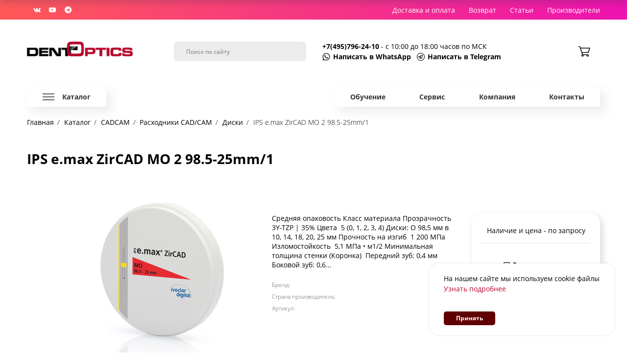

--- FILE ---
content_type: text/html; charset=UTF-8
request_url: https://dentoptics.ru/catalog/diski-rashodniki/ips-e-max-zircad-mo-2-98-5-25mm-1/
body_size: 21325
content:
<!DOCTYPE html>
<html lang="ru">

<head>
    <link rel="preconnect" href="https://fonts.googleapis.com">
    <link rel="preconnect" href="https://fonts.gstatic.com" crossorigin>
    <link href="https://fonts.googleapis.com/css2?family=Roboto:wght@300;700&display=swap" rel="stylesheet">
    <link href="https://fonts.googleapis.com/css2?family=Montserrat:wght@300;900&display=swap" rel="stylesheet">

    <meta name="twitter:card" content="summary">
    <meta name="twitter:site" content="https://dentoptics.ru">
    <meta name="twitter:creator" content="Dentoptics">
    <meta name="twitter:title" content="Диски IPS e.max ZirCAD MO 2 98.5-25mm/1 купить недорого от поставщика DentOptics Москва с доставкой по РФ">
    <meta name="twitter:description" content="IPS e.max ZirCAD MO 2 98.5-25mm/1 продажа по цене  в Москве с доставкой! ☏ Покупка, настройка и установка ips e.max zircad mo 2 98.5-25mm/1 по телефону: +7(495)796-24-10 или онлайн. ✔ Адрес для самовывоза ips e.max zircad mo 2 98.5-25mm/1 Москва, Новоалексеевская улица, 22к2⁠.">
        <meta name="twitter:url" content="https://dentoptics.ru/catalog/diski-rashodniki/ips-e-max-zircad-mo-2-98-5-25mm-1/">
                <link rel="stylesheet" href="https://cdn.jsdelivr.net/gh/fancyapps/fancybox@3.5.7/dist/jquery.fancybox.min.css">
    <meta http-equiv="Content-Type" content="text/html; charset=UTF-8" />
<meta name="description" content="IPS e.max ZirCAD MO 2 98.5-25mm/1 продажа по цене  в Москве с доставкой! ☏ Покупка, настройка и установка ips e.max zircad mo 2 98.5-25mm/1 по телефону: +7(495)796-24-10 или онлайн. ✔ Адрес для самовывоза ips e.max zircad mo 2 98.5-25mm/1 Москва, Новоалексеевская улица, 22к2⁠." />
<script data-skip-moving="true">(function(w, d) {var v = w.frameCacheVars = {"CACHE_MODE":"HTMLCACHE","storageBlocks":[],"dynamicBlocks":{"bx_basketFKauiI":"d4c30f8c1e00","LkGdQn":"70763a697827","bx_basketT0kNhm":"d4c30f8c1e00","XEVOpk":"4526f7793f83","g8taYv":"3a50ee41a9df","rIpOz9":"ccc06a4ac619","NMQc3w":"7b1218ecd690","mKUqxK":"815a76e54dc9","QCJ7Jg":"8e8bf45a1537","6G4w5O":"7e533ab2941c","xDi8H1":"70763a697827","OhECjo":"d41d8cd98f00","Uu0i2y":"f18b5bc8d35d"},"AUTO_UPDATE":true,"AUTO_UPDATE_TTL":12000,"version":2};var inv = false;if (v.AUTO_UPDATE === false){if (v.AUTO_UPDATE_TTL && v.AUTO_UPDATE_TTL > 0){var lm = Date.parse(d.lastModified);if (!isNaN(lm)){var td = new Date().getTime();if ((lm + v.AUTO_UPDATE_TTL * 1000) >= td){w.frameRequestStart = false;w.preventAutoUpdate = true;return;}inv = true;}}else{w.frameRequestStart = false;w.preventAutoUpdate = true;return;}}var r = w.XMLHttpRequest ? new XMLHttpRequest() : (w.ActiveXObject ? new w.ActiveXObject("Microsoft.XMLHTTP") : null);if (!r) { return; }w.frameRequestStart = true;var m = v.CACHE_MODE; var l = w.location; var x = new Date().getTime();var q = "?bxrand=" + x + (l.search.length > 0 ? "&" + l.search.substring(1) : "");var u = l.protocol + "//" + l.host + l.pathname + q;r.open("GET", u, true);r.setRequestHeader("BX-ACTION-TYPE", "get_dynamic");r.setRequestHeader("X-Bitrix-Composite", "get_dynamic");r.setRequestHeader("BX-CACHE-MODE", m);r.setRequestHeader("BX-CACHE-BLOCKS", v.dynamicBlocks ? JSON.stringify(v.dynamicBlocks) : "");if (inv){r.setRequestHeader("BX-INVALIDATE-CACHE", "Y");}try { r.setRequestHeader("BX-REF", d.referrer || "");} catch(e) {}if (m === "APPCACHE"){r.setRequestHeader("BX-APPCACHE-PARAMS", JSON.stringify(v.PARAMS));r.setRequestHeader("BX-APPCACHE-URL", v.PAGE_URL ? v.PAGE_URL : "");}r.onreadystatechange = function() {if (r.readyState != 4) { return; }var a = r.getResponseHeader("BX-RAND");var b = w.BX && w.BX.frameCache ? w.BX.frameCache : false;if (a != x || !((r.status >= 200 && r.status < 300) || r.status === 304 || r.status === 1223 || r.status === 0)){var f = {error:true, reason:a!=x?"bad_rand":"bad_status", url:u, xhr:r, status:r.status};if (w.BX && w.BX.ready && b){BX.ready(function() {setTimeout(function(){BX.onCustomEvent("onFrameDataRequestFail", [f]);}, 0);});}w.frameRequestFail = f;return;}if (b){b.onFrameDataReceived(r.responseText);if (!w.frameUpdateInvoked){b.update(false);}w.frameUpdateInvoked = true;}else{w.frameDataString = r.responseText;}};r.send();var p = w.performance;if (p && p.addEventListener && p.getEntries && p.setResourceTimingBufferSize){var e = 'resourcetimingbufferfull';var h = function() {if (w.BX && w.BX.frameCache && w.BX.frameCache.frameDataInserted){p.removeEventListener(e, h);}else {p.setResourceTimingBufferSize(p.getEntries().length + 50);}};p.addEventListener(e, h);}})(window, document);</script>
<script data-skip-moving="true">(function(w, d, n) {var cl = "bx-core";var ht = d.documentElement;var htc = ht ? ht.className : undefined;if (htc === undefined || htc.indexOf(cl) !== -1){return;}var ua = n.userAgent;if (/(iPad;)|(iPhone;)/i.test(ua)){cl += " bx-ios";}else if (/Windows/i.test(ua)){cl += ' bx-win';}else if (/Macintosh/i.test(ua)){cl += " bx-mac";}else if (/Linux/i.test(ua) && !/Android/i.test(ua)){cl += " bx-linux";}else if (/Android/i.test(ua)){cl += " bx-android";}cl += (/(ipad|iphone|android|mobile|touch)/i.test(ua) ? " bx-touch" : " bx-no-touch");cl += w.devicePixelRatio && w.devicePixelRatio >= 2? " bx-retina": " bx-no-retina";if (/AppleWebKit/.test(ua)){cl += " bx-chrome";}else if (/Opera/.test(ua)){cl += " bx-opera";}else if (/Firefox/.test(ua)){cl += " bx-firefox";}ht.className = htc ? htc + " " + cl : cl;})(window, document, navigator);</script>


<link href="/bitrix/js/ui/design-tokens/dist/ui.design-tokens.css?175691362926358" type="text/css"  rel="stylesheet" />
<link href="/bitrix/js/ui/fonts/opensans/ui.font.opensans.css?17569136502555" type="text/css"  rel="stylesheet" />
<link href="/bitrix/js/main/popup/dist/main.popup.bundle.css?175691369331694" type="text/css"  rel="stylesheet" />
<link href="/bitrix/cache/css/s1/main/page_1308bc11db1284b22ad19398e924e0cf/page_1308bc11db1284b22ad19398e924e0cf_v1.css?176656633133822" type="text/css"  rel="stylesheet" />
<link href="/bitrix/cache/css/s1/main/template_197d8142e53b40f98365931e6e6909ea/template_197d8142e53b40f98365931e6e6909ea_v1.css?1766566331317225" type="text/css"  data-template-style="true" rel="stylesheet" />




<script type="extension/settings" data-extension="currency.currency-core">{"region":"ru"}</script>



        
        
<meta name="viewport" content="width=device-width, initial-scale=1">
<!-- dev2fun module opengraph -->
<meta property="og:title" content="Диски IPS e.max ZirCAD MO 2 98.5-25mm/1 купить недорого от поставщика DentOptics Москва с доставкой по РФ"/>
<meta property="og:description" content="IPS e.max ZirCAD MO 2 98.5-25mm/1 продажа по ценев Москве с доставкой! ☏ Покупка, настройка и установка ips e.max zircad mo 2 98.5-25mm/1 по телефону: +7(495)..."/>
<meta property="og:url" content="https://dentoptics.ru/catalog/diski-rashodniki/ips-e-max-zircad-mo-2-98-5-25mm-1/"/>
<meta property="og:type" content="website"/>
<meta property="og:site_name" content="dentoptics.ru"/>
<meta property="og:image" content="https://dentoptics.ru/upload/iblock/9e5/9e517c8c5b432b003e396731b70e0f86.jpg"/>
<meta property="og:image:type" content="image/jpeg"/>
<meta property="og:image:width" content="350"/>
<meta property="og:image:height" content="350"/>
<!-- /dev2fun module opengraph -->
        <link rel="canonical" href="https://dentoptics.ru/catalog/diski-rashodniki/ips-e-max-zircad-mo-2-98-5-25mm-1/" />

    <title>Диски IPS e.max ZirCAD MO 2 98.5-25mm/1 купить недорого от поставщика DentOptics Москва с доставкой по РФ</title>
    <link rel="shortcut icon" type="image/x-icon" href="https://dentoptics.ru/favicon.ico">
  

        <meta name="yandex-verification" content="017f29a88b02b956" />
    <!-- Yandex.Metrika counter -->
    <script data-skip-moving="true">
        (function(m,e,t,r,i,k,a){m[i]=m[i]||function(){(m[i].a=m[i].a||[]).push(arguments)};
            m[i].l=1*new Date();
            for (var j = 0; j < document.scripts.length; j++) {if (document.scripts[j].src === r) { return; }}
            k=e.createElement(t),a=e.getElementsByTagName(t)[0],k.async=1,k.src=r,a.parentNode.insertBefore(k,a)})
        (window, document, "script", "https://mc.yandex.ru/metrika/tag.js", "ym");

        ym(56121577, "init", {
            clickmap:true,
            trackLinks:true,
            accurateTrackBounce:true,
            webvisor:true
        });
    </script>
    <noscript><div><img src="https://mc.yandex.ru/watch/56121577" style="position:absolute; left:-9999px;" alt="" /></div></noscript>
    <!-- /Yandex.Metrika counter -->
</head>
<body>
    <div id="panel"></div>
    <!-- navigation -->
    <nav id="global_nav" class="navbar navbar-expand-lg py-lg-0 navbar-light">
        <div class="container-xl">
            <!-- brand -->
            <a class="navbar-brand d-lg-none"  href="/">                <img class="d-lg-none" src="/local/templates/main/img/logo-2.png" alt="" width="108" loading="lazy">
            </a>            <!-- /brand -->
            <!-- mobile button cart-->
            <div class="d-lg-none">
            

<div id="bx_basketFKauiI" class="header_basket bx-basket bx-opener">

<!--    <a href="/personal/subscribe/">-->
<!--        <img src="--><!--/img/svg/subscribe.svg" alt="">-->
<!--        <span class="sr-only">Subscribe</span>-->
<!--    </a>-->

    <a href="/basket/" style="position: relative;">
        <img src="/local/templates/main/img/svg/basket.svg" alt="">
        <span class="sr-only">Корзина</span>


    <a href="https://wa.me/79031349332" class="mobile-header-phone" target="_blank"><i class="fa fa-whatsapp"></i> </a>
    <a href="https://t.me/dentoptics_clients" class="mobile-header-phone telegram_us_header"> </a>
    <a href="tel:84957962410" class="mobile-header-phone"><i class="fa fa-phone"></i> </a>
    
</div>

            </div>
            <!-- navigation menu -->
            <div class="collapse navbar-collapse" id="globalNav">
                <!-- // -->
                <div class="navbar-nav d-flex d-lg-none mt-3">
                <div id="bxdynamic_LkGdQn_start" style="display:none"></div>

			<a class="nav-item nav-link" href="/training/">Обучение</a>
		
			<a class="nav-item nav-link" href="/service/">Сервис</a>
		
			<a class="nav-item nav-link" href="/company/">Компания</a>
		
			<a class="nav-item nav-link" href="/contacts/">Контакты</a>
		

<div id="bxdynamic_LkGdQn_end" style="display:none"></div>                </div>
                <!-- // -->
                <!-- left menu -->
                <div class="navbar-nav mr-auto">
                    
                    <a href="https://vk.com/dentoptics" class="ml-2 icon_soc_head fa fa-vk" target="_blank" rel="nofollow">
                    </a>
                    <a href="https://www.youtube.com/channel/UCgQlOeBmK3E5-yakT35vJOg" class="ml-2 icon_soc_head fa fa-youtube-play" target="_blank" rel="nofollow">
                    </a>
                    <a href="https://t.me/dentoptics/" class="ml-2 icon_soc_head fa fa-telegram" target="_blank" rel="nofollow">
                    </a>
                </div>
				<div class="navbar-nav ml-auto">
                    <a class="nav-item nav-link" href="/delivery-and-payment/">Доставка и оплата</a>
                    <a class="nav-item nav-link" href="/return/">Возврат</a>
                    <a class="nav-item nav-link" href="/news/">Статьи</a>
                    <a class="nav-item nav-link" href="/manufacturers/">Производители</a>
                </div>
                <!-- /left menu -->
                <!-- center menu -->
<!--                <div class="navbar-nav d-none d-lg-flex mx-lg-auto">-->
<!--                    <a class="nav-item nav-link" href="#">-->
<!--                        <img src="--><!--/img/svg/location.svg" alt="Москва">-->
<!--                        <span>Москва</span>-->
<!--                    </a>-->
<!--                    <a class="nav-item nav-link" href="mailto:mail@dentoptics.ru">-->
<!--                        <img src="--><!--/img/svg/mail.svg" alt="E-mail">-->
<!--                        <span>mail@dentoptics.ru</span>-->
<!--                    </a>-->
<!--                    <a class="nav-item nav-link" href="tel:+74957962410">-->
<!--                        <img src="--><!--/img/svg/phone.svg" alt="Телефон">-->
<!--                        --><!--                        <span>8 (495) 796 24 10</span>-->
<!--                    </a>-->
<!--                </div>-->
                <!-- /center menu -->
<!--       Тут была авторизация         -->
                                <!-- /right menu -->
            </div>
            <!-- /navigation menu -->
        </div>
    </nav>
    <!-- /navigation -->

    <header class="header">
        <div class="container-xl">
            <div class="row justify-content-between">
                <div class="col-3 brand d-none d-lg-inline-flex">

                                        <a href="/" style="position: absolute;max-width: 200px;">
<!--                        <img src="--><!--/img/nylogo3.png" alt="" style="max-width: 200px;" loading="lazy">-->
                        <img src="/local/templates/main/img/logo-2.png" alt="" loading="lazy">
                    </a>
                                    </div>
                <div class="col-6 col-lg-3 header_search">
                    <!-- search -->
                    	<div id="title-search">
	<form action="/search/index.php">
		<input placeholder="Поиск по сайту" id="title-search-input" type="search" name="q" value="" size="40" maxlength="50" autocomplete="off" />
        <input name="s" class="d-none" type="submit" value="Поиск" />
	</form>
	</div>
                    <!-- /search -->
                </div>
                <div class="col-4 d-none d-lg-inline-flex header_info">
                    <div>
                        <div>
                            <a href="tel:84957962410">+7(495)796-24-10 </a>
                            - с 10:00 до 18:00 часов по МСК
                        </div>
                        <div>
                            <a href="https://wa.me/79031349332" rel="nofollow" target="_blank" class="whatsapp_us">Написать в WhatsApp</a>
                            &nbsp;
                            <a href="https://t.me/dentoptics_clients" rel="nofollow" target="_blank" class="telegram_us">Написать в Telegram</a>
                        </div>
                    </div>
                </div>
                <div class="col-6 col-lg-2 d-flex d-md-none justify-content-end navbar-light">
                    <!-- button catalog mobile -->
                    <button id="catalogBtnMobile" class="navbar-toggler ml-auto d-md-none" type="button" data-toggle="collapse" data-target="#catalogMobile" aria-controls="catalogMobile" aria-expanded="false" aria-label="Toggle navigation">
                        <!--<span class="navbar-toggler-icon"></span>-->
                        <span>Каталог</span>
                    </button>
                    <!-- /button catalog mobile -->
                    <!-- button navigaion -->
                    <button class="navbar-toggler ml-3 d-md-none nav2btn" type="button" data-toggle="collapse" data-target="#globalNav" aria-controls="navbarNav" aria-expanded="false" aria-label="Toggle navigation">
                        <span class="navbar-toggler-icon"></span>
                    </button>
                    <!-- /button navigaion -->
                    <!-- catalog mobile -->
                    <div class="collapse navbar-collapse d-md-none" id="catalogMobile">

                        <div class="accordion mt-4" id="accordionExample">

                            <div class="card">
                                <div class="card-header" id="headingOne">
                                    <button class="btn btn-block text-left" type="button" data-toggle="collapse" data-target="#collapseOne" aria-expanded="false" aria-controls="collapseOne">CAD/СAM системы</button>
                                </div>
                                <div id="collapseOne" class="collapse" aria-labelledby="headingOne" data-parent="#accordionExample">
                                    <div class="card-body">
                                        <div class="list-group list-group-flush">
                                            <a class="list-group-item list-group-item-action" href="/catalog/ioscans/">Интраоральные сканеры</a>
                                            <a class="list-group-item list-group-item-action" href="/catalog/cad-cam-kits/">Комплекты CAD/CAM</a>
                                            <a class="list-group-item list-group-item-action" href="/catalog/labscans/">Лабораторные сканеры</a>
                                            <a class="list-group-item list-group-item-action" href="/catalog/frezery-stomatologicheskie/">Фрезеры</a>
                                            <a class="list-group-item list-group-item-action" href="/catalog/programmnoe-obespechenie/">Программное обеспечение</a>

                                        </div>
                                    </div>
                                </div>
                            </div>

                            <div class="card">
                                <div class="card-header" id="headingTwo">
                                    <button class="btn btn-block text-left" type="button" data-toggle="collapse" data-target="#collapseTwo" aria-expanded="false" aria-controls="collapseTwo">Расходные материалы</button>
                                </div>
                                <div id="collapseTwo" class="collapse" aria-labelledby="headingTwo" data-parent="#accordionExample">
                                    <div class="card-body">
                                        <div class="list-group list-group-flush">
                                            <a class="list-group-item list-group-item-action" href="/catalog/disks/">Диски</a>
                                            <a class="list-group-item list-group-item-action" href="/catalog/blocks/">Блоки</a>
                                            <a class="list-group-item list-group-item-action" href="/catalog/frezery-stomatologicheskie/">Фрезы</a>
                                            <a class="list-group-item list-group-item-action" href="/catalog/3d-printing/">3D печать</a>
                                            <a class="list-group-item list-group-item-action" href="/catalog/accessories/">Аксессуары</a>
                                            <a class="list-group-item list-group-item-action" href="/catalog/dye/">Красители</a>
                                        </div>
                                    </div>
                                </div>
                            </div>

                            <div class="card">
                                <div class="card-header" id="headingThree">
                                    <button class="btn btn-block text-left" type="button" data-toggle="collapse" data-target="#collapseThree" aria-expanded="false" aria-controls="collapseThree">Программное обеспечение</button>
                                </div>
                                <div id="collapseThree" class="collapse" aria-labelledby="headingThree" data-parent="#accordionExample">
                                    <div class="card-body">
                                        <div class="list-group list-group-flush">
                                            <a class="list-group-item list-group-item-action" href="/catalog/software/">Программное обеспечение</a>
                                        </div>
                                    </div>
                                </div>
                            </div>

                        </div>

                    </div>
                    <!-- /catalog mobile -->
                </div>
                <div class="mobileMenuFullscreen" style="display: none">
                    <div class="accordion mt-4" id="accordionExample">

                        <div class="card">
                            <div class="card-header" id="headingOne">
                                <button class="btn btn-block text-left collapsed" type="button" data-toggle="collapse" data-target="#collapseOne" aria-expanded="false" aria-controls="collapseOne">Микроскоп стоматологический</button>
                            </div>
                            <div id="collapseOne" class="collapse" aria-labelledby="headingOne" data-parent="#accordionExample" style="">
                                <div class="card-body">
                                    <div class="list-group list-group-flush">
                                        <a href="/catalog/mikroskopy/" class="list-group-item list-group-item-action">Микроскопы</a>
                                        <a href="/catalog/aksessuary-k-mikroskopam/" class="list-group-item list-group-item-action">Аксессуары к микроскопам</a>
                                    </div>
                                </div>
                            </div>
                        </div>

                        <div class="card">
                            <div class="card-header" id="headingTwo">
                                <button class="btn btn-block text-left" type="button" data-toggle="collapse" data-target="#collapseTwo" aria-expanded="false" aria-controls="collapseTwo">Бинокулярные лупы</button>
                            </div>
                            <div id="collapseTwo" class="collapse" aria-labelledby="headingTwo" data-parent="#accordionExample">
                                <div class="card-body">
                                    <div class="list-group list-group-flush">
                                        <a class="list-group-item list-group-item-action" href="/catalog/individualnye-lupy-examvision/">Индивидуальные лупы ExamVision</a>
                                        <a class="list-group-item list-group-item-action" href="/catalog/binokulyarnye-lupy-xenosys/">Бинокулярные лупы Xenosys</a>
                                        <a class="list-group-item list-group-item-action" href="/catalog/universalnye-lupy-carl-zeiss/">Универсальные лупы Carl Zeiss</a>
                                         <a class="list-group-item list-group-item-action" href="/catalog/osvetiteli/">Осветители</a>
                                        <a class="list-group-item list-group-item-action" href="/catalog/aksessuary-dlya-lup/">Аксессуары</a>
                                    </div>
                                </div>
                            </div>
                        </div>

                        <div class="card">
                            <div class="card-header" id="heading14">
                                <a class="btn btn-block text-left" type="button" data-toggle="collapse" data-target="#collapse14" aria-expanded="false" href="/catalog/endodonticheskoe-oborudovanie/" aria-controls="collapse14">Эндодонтическое оборудование</a>
                            </div>
                        </div>

                        <div class="card">
                            <div class="card-header" id="heading11">
                                <a class="btn btn-block text-left" type="button" data-toggle="collapse" data-target="#collapse11" aria-expanded="false" href="/catalog/intraoralnye-skanery/" aria-controls="collapseThree">Сканеры</a>
                            </div>
                        </div>

                        <div class="card">
                            <div class="card-header" id="headingThree">
                                <button class="btn btn-block text-left" type="button" data-toggle="collapse" data-target="#collapseThree" aria-expanded="false" aria-controls="collapseThree">CAD/CAM и зуботехническое оборудование</button>
                            </div>
                            <div id="collapseThree" class="collapse" aria-labelledby="headingThree" data-parent="#accordionExample">
                                <div class="card-body">
                                    <div class="list-group list-group-flush">
                                        <a class="list-group-item list-group-item-action" href="/catalog/laboratornye-skanery/">Лабораторный сканер</a>
                                        <a class="list-group-item list-group-item-action" href="/catalog/frezery-stomatologicheskie/">Фрезеры</a>
                                        <a class="list-group-item list-group-item-action" href="/catalog/komplekty-cadcam/">Комплекты CAD/CAM</a>
                                        <a class="list-group-item list-group-item-action" href="/catalog/pechi/">Печи</a>
                                        <a class="list-group-item list-group-item-action" href="/catalog/raskhodniki/">Расходники</a>
                                        <a class="list-group-item list-group-item-action" href="/catalog/programmnoe-obespechenie/">Программное обеспечение</a>
                                    </div>
                                </div>
                            </div>
                        </div>

                        <div class="card">
                            <div class="card-header" id="heading12">
                                <a class="btn btn-block text-left" type="button" data-toggle="collapse" data-target="#collapse12" aria-expanded="false" href="/catalog/3d-pechat/" aria-controls="collapse12">3D Печать</a>
                            </div>
                        </div>

                        <div class="card">
                            <div class="card-header" id="headingFour">
                                <button class="btn btn-block text-left" type="button" data-toggle="collapse" data-target="#collapseFour" aria-expanded="false" aria-controls="collapseThree">Оборудование для операционной</button>
                            </div>
                            <div id="collapseFour" class="collapse" aria-labelledby="headingFour" data-parent="#accordionExample">
                                <div class="card-body">
                                    <div class="list-group list-group-flush">
                                        <a class="list-group-item list-group-item-action" href="/catalog/operatsionnye-svetilniki/">Операционные светильники</a>
                                        <a class="list-group-item list-group-item-action" href="/catalog/khirurgicheskie-kresla/">Хирургические кресла</a>
                                        <a class="list-group-item list-group-item-action" href="/catalog/ergonomichnye-stulya-operacionnie/">Эргономичные стулья</a>
                                    </div>
                                </div>
                            </div>
                        </div>
                        <div class="card">
                            <div class="card-header" id="headingThree">
                                <a class="btn btn-block text-left" type="button" data-toggle="collapse" data-target="#collapse5" aria-expanded="false" href="/catalog/stomatologicheskie-ustanovki/" aria-controls="collapseThree">Стоматологические установки</a>
                            </div>
                        </div>
                        <div class="card">
                            <div class="card-header" id="headingThree">
                                <a class="btn btn-block text-left" type="button" data-toggle="collapse" data-target="#collapse6" aria-expanded="false" href="/catalog/kompyuternye-tomografy/" aria-controls="collapseThree">Компьютерные томографы</a>
                            </div>
                        </div>
                        <div class="card">
                            <div class="card-header" id="headingThree">
                                <a class="btn btn-block text-left" type="button" data-toggle="collapse" data-target="#collapse7" aria-expanded="false" href="/catalog/ergonomichnye-stulya/" aria-controls="collapseThree">Эргономичные стулья</a>
                            </div>
                        </div>
                        <div class="card">
                            <div class="card-header" id="headingThree">
                                <a class="btn btn-block text-left" type="button" data-toggle="collapse" data-target="#collapse8" aria-expanded="false" href="/catalog/osveshchenie/" aria-controls="collapseThree">Освещение</a>
                            </div>
                        </div>
                        <div class="card">
                            <div class="card-header" id="headingThree">
                                <a class="btn btn-block text-left" type="button" data-toggle="collapse" data-target="#collapse9" aria-expanded="false" href="/catalog/vizualnyy-kontrol/" aria-controls="collapseThree">Визуальный контроль</a>
                            </div>
                        </div>
                        <div class="card">
                            <div class="card-header" id="headingThree">
                                <a class="btn btn-block text-left" type="button" data-toggle="collapse" data-target="#collapse10" aria-expanded="false" href="/catalog/Mebel/" aria-controls="collapseThree">Мебель</a>
                            </div>
                        </div>
                        <div class="card">
                            <div class="card-header" id="headingThree">
                                <a class="btn btn-block text-left" type="button" data-toggle="collapse" data-target="#collapse10" aria-expanded="false" href="/catalog/zerkala/" aria-controls="collapseThree">Зеркала</a>
                            </div>
                            <div id="collapse10" class="collapse" aria-labelledby="heading10" data-parent="#accordionExample">
                                <div class="card-body">
                                    <div class="list-group list-group-flush">
                                        <a class="list-group-item list-group-item-action" href="/catalog/operatsionnye-svetilniki/">Операционные светильники</a>
                                    </div>
                                </div>
                            </div>
                        </div>

                    </div>
                </div>
                <!-- right menu -->
                <div class="mobileMenuFullscreen2" style="display: none">
                    <div class="accordion mt-4" id="accordionExample1">
                        <div class="card">
                            <div class="card-header">
                                <a class="btn btn-block text-left" type="button" data-toggle="collapse" data-target="#collapse9" aria-expanded="false" href="/training/" aria-controls="collapseThree">Обучение</a>
                            </div>
                        </div>
                        <div class="card">
                            <div class="card-header">
                                <a class="btn btn-block text-left" type="button" data-toggle="collapse" data-target="#collapse10" aria-expanded="false" href="/service/" aria-controls="collapseThree">Сервис</a>
                            </div>
                        </div>
                        <div class="card">
                            <div class="card-header">
                                <a class="btn btn-block text-left" type="button" data-toggle="collapse" data-target="#collapse10" aria-expanded="false" href="/company/" aria-controls="collapseThree">Компания</a>
                            </div>
                        </div>
                        <div class="card">
                            <div class="card-header">
                                <a class="btn btn-block text-left" type="button" data-toggle="collapse" data-target="#collapse10" aria-expanded="false" href="/contacts/" aria-controls="collapseThree">Контакты</a>
                            </div>
                        </div>
                        <div class="card">
                            <div class="card-header">
                                <a class="btn btn-block text-left" type="button" data-toggle="collapse" data-target="#collapse10" aria-expanded="false" href="/delivery-and-payment/" aria-controls="collapseThree">Доставка и оплата</a>
                            </div>
                        </div>
                        <div class="card">
                            <div class="card-header">
                                <a class="btn btn-block text-left" type="button" data-toggle="collapse" data-target="#collapse10" aria-expanded="false" href="/news/" aria-controls="collapseThree">Статьи</a>
                            </div>
                        </div>
                        <div class="card">
                            <div class="card-header">
                                <a class="btn btn-block text-left" type="button" data-toggle="collapse" data-target="#collapse10" aria-expanded="false" href="/media/" aria-controls="collapseThree">Медиа</a>
                            </div>
                        </div>
                        <div class="card">
                            <div class="card-header">
                                <a class="btn btn-block text-left" type="button" data-toggle="collapse" data-target="#collapse10" aria-expanded="false" href="/manufacturers/" aria-controls="collapseThree">Производители</a>
                            </div>
                        </div>
                    </div>
                </div>
                <div class="col-6 col-lg-2 d-none d-lg-flex justify-content-end">

                    
                    

<div id="bx_basketT0kNhm" class="header_basket bx-basket bx-opener">

<!--    <a href="/personal/subscribe/">-->
<!--        <img src="--><!--/img/svg/subscribe.svg" alt="">-->
<!--        <span class="sr-only">Subscribe</span>-->
<!--    </a>-->

    <a href="/basket/" style="position: relative;">
        <img src="/local/templates/main/img/svg/basket.svg" alt="">
        <span class="sr-only">Корзина</span>


    <a href="https://wa.me/79031349332" class="mobile-header-phone" target="_blank"><i class="fa fa-whatsapp"></i> </a>
    <a href="https://t.me/dentoptics_clients" class="mobile-header-phone telegram_us_header"> </a>
    <a href="tel:84957962410" class="mobile-header-phone"><i class="fa fa-phone"></i> </a>
    
</div>

                </div>
            </div>
        </div>
        <div class="container-xl">
            <div id="catalog_nav" class="navbar navbar-expand-md d-none d-md-block">
                <!-- button -->
                <button class="navbar-toggler" type="button" data-toggle="collapse" data-target="#navbarNav" aria-controls="navbarNav" aria-expanded="false" aria-label="Toggle navigation">
                    <span class="navbar-toggler-icon"></span>
                </button>
                <!-- /button -->
                <!-- navigation menu -->
                <div class="collapse navbar-collapse" id="navbarNavAltMarkup">
                    <nav class="navbar-nav">

                        <div class="nav-item dropdown">
                            <div class="nav-item nav-link" id="dropdownMenu" data-toggle="dropdown">Каталог</div>
                            <div class="dropdown-menu" aria-labelledby="dropdownMenu">
                                <div id="catalogDropdownMenu" class="row">
                                    <div class="catalog-category pr-0">
                                        <div id="bxdynamic_XEVOpk_start" style="display:none"></div>

    <div>
                    <a href="/catalog/mikroskop-stomatologicheskiy/"><span>Микроскоп стоматологический</span></a>
            </div>
    <div>
                    <a href="/catalog/binokulyarnye-lupy/"><span>Бинокулярные лупы</span></a>
            </div>
    <div>
                    <a href="/catalog/endodonticheskoe-oborudovanie/"><span>Эндодонтическое оборудование</span></a>
            </div>
    <div>
                    <a href="/catalog/skanery/"><span>Сканеры</span></a>
            </div>
    <div>
                    <a href="/catalog/cadcam/"><span>CAD/CAM и зуботехническое оборудование</span></a>
            </div>
    <div>
                    <a href="/catalog/3d-pechat/"><span>3D Печать</span></a>
            </div>
    <div>
                    <a href="/catalog/oborudovanie-dlya-operatsionnoy/"><span>Оборудование для операционной</span></a>
            </div>
    <div>
                    <a href="/catalog/stomatologicheskie-ustanovki/"><span>Стоматологические установки</span></a>
            </div>
    <div>
                    <a href="/catalog/kompyuternye-tomografy/"><span>Компьютерные томографы</span></a>
            </div>
    <div>
                    <a href="/catalog/ergonomichnye-stulya/"><span>Эргономичные стулья</span></a>
            </div>
    <div>
                    <a href="/catalog/osveshchenie/"><span>Освещение</span></a>
            </div>
    <div>
                    <a href="/catalog/vizualnyy-kontrol/"><span>Визуальный контроль</span></a>
            </div>
    <div>
                    <a href="/catalog/Mebel/"><span>Мебель</span></a>
            </div>
    <div>
                    <a href="/catalog/zerkala/"><span>Зеркала</span></a>
            </div>

<div id="bxdynamic_XEVOpk_end" style="display:none"></div>                                    </div>
                                    <div class="catalog-category-items pl-0 col">
                                        <div id="microscopeDropdown" class="d-none">
                                            <div id="bxdynamic_g8taYv_start" style="display:none"></div>

    <div>
                    <a href="/catalog/mikroskopy/"><span>Микроскопы</span></a>
            </div>
    <div>
                    <a href="/catalog/aksessuary-k-mikroskopam/"><span>Аксессуары к микроскопам</span></a>
            </div>

<div id="bxdynamic_g8taYv_end" style="display:none"></div>                                        </div>
                                        <div id="loupesDropdown" class="d-none">
                                            <div id="bxdynamic_rIpOz9_start" style="display:none"></div>

    <div>
                    <a href="/catalog/individualnye-lupy-examvision/"><span><b>Индивидуальные лупы ExamVision</b></span></a>
            </div>
    <div>
                    <a href="/catalog/binokulyarnye-lupy-xenosys/"><span><b>Бинокулярные лупы Xenosys</b></span></a>
            </div>
    <div>
                    <a href="/catalog/universalnye-lupy-carl-zeiss/"><span><b>Универсальные лупы Carl Zeiss</b></span></a>
            </div>
    <div>
                    <a href="/catalog/osvetiteli/"><span>Осветители</span></a>
            </div>
    <div>
                    <a href="/catalog/aksessuary-dlya-lup/"><span>Аксессуары</span></a>
            </div>

<div id="bxdynamic_rIpOz9_end" style="display:none"></div>                                        </div>
                                        <div></div>
                                        <div id="scanersDropdown" class="d-none">
                                            <div id="bxdynamic_NMQc3w_start" style="display:none"></div>

    <div>
                    <a href="/catalog/intraoralnye-skanery/"><span>Интраоральные сканеры</span></a>
            </div>
    <div>
                    <a href="/catalog/laboratornye-skanery/"><span>Лабораторный сканер</span></a>
            </div>
    <div>
                    <a href="/catalog/Litsevye-skanery/"><span>Лицевые сканер</span></a>
            </div>

<div id="bxdynamic_NMQc3w_end" style="display:none"></div>                                        </div>
                                        <div id="cadCamDropdown" class="d-none">
                                            <div id="bxdynamic_mKUqxK_start" style="display:none"></div>

    <div>
                    <a href="/catalog/frezery-stomatologicheskie/"><span>Фрезеры</span></a>
            </div>
    <div>
                    <a href="/catalog/komplekty-cadcam/"><span>Комплекты CAD/CAM</span></a>
            </div>
    <div>
                    <a href="/catalog/pechi/"><span>Печи</span></a>
            </div>
    <div>
                    <a href="/catalog/raskhodniki/"><span>Расходники</span></a>
            </div>

<div id="bxdynamic_mKUqxK_end" style="display:none"></div>                                        </div>
                                        <div></div>
                                        <div id="operationDropdown" class="d-none">
                                            <div id="bxdynamic_QCJ7Jg_start" style="display:none"></div>

    <div>
                    <a href="/catalog/operatsionnye-svetilniki/"><span>Операционные светильники</span></a>
            </div>
    <div>
                    <a href="/catalog/khirurgicheskie-kresla/"><span>Хирургические кресла</span></a>
            </div>
    <div>
                    <a href="/catalog/ergonomichnye-stulya-operacionnie/"><span>Эргономичные стулья</span></a>
            </div>

<div id="bxdynamic_QCJ7Jg_end" style="display:none"></div>                                        </div>

                                        <div></div>
                                        <div></div>
                                        <div id="stulyaDropdown" class="d-none">
                                            <div id="bxdynamic_6G4w5O_start" style="display:none"></div>

    <div>
                    <a href="/catalog/aksessuary/"><span>Аксессуары</span></a>
            </div>
    <div>
                    <a href="/catalog/stulya/"><span>Стулья</span></a>
            </div>

<div id="bxdynamic_6G4w5O_end" style="display:none"></div>                                        </div>
                                    </div>
                                </div>
                            </div>
                        </div>
                        <div class="header_search">
                        	<div id="title-search">
	<form action="/search/index.php">
		<input placeholder="Поиск по сайту" id="title-search-input" type="search" name="q" value="" size="40" maxlength="50" autocomplete="off" />
        <input name="s" class="d-none" type="submit" value="Поиск" />
	</form>
	</div>
                        </div>

                        <div class="submenu">

                            <div id="bxdynamic_xDi8H1_start" style="display:none"></div>

			<a class="nav-item nav-link" href="/training/">Обучение</a>
		
			<a class="nav-item nav-link" href="/service/">Сервис</a>
		
			<a class="nav-item nav-link" href="/company/">Компания</a>
		
			<a class="nav-item nav-link" href="/contacts/">Контакты</a>
		

<div id="bxdynamic_xDi8H1_end" style="display:none"></div>                        </div>
                    </nav>
                </div>
            </div>
        </div>
    </header>

    <main class="main" role="main">
                                        <div class="container-xl">
                    <nav><ol class="bx-breadcrumb d-flex" itemscope itemtype="http://schema.org/BreadcrumbList">
			<li class="bx-breadcrumb-item" id="bx_breadcrumb_" itemprop="itemListElement" itemscope itemtype="http://schema.org/ListItem">
				<a href="/" title="Главная" itemprop="item">
					<span itemprop="name">Главная</span>
				</a>
				<meta itemprop="position" content="1" />
			</li>
			<li class="bx-breadcrumb-item" id="bx_breadcrumb_0" itemprop="itemListElement" itemscope itemtype="http://schema.org/ListItem">
				<a href="/catalog/" title="Каталог" itemprop="item">
					<span itemprop="name">Каталог</span>
				</a>
				<meta itemprop="position" content="1" />
			</li>
			<li class="bx-breadcrumb-item" id="bx_breadcrumb_1" itemprop="itemListElement" itemscope itemtype="http://schema.org/ListItem">
				<a href="/catalog/cadcam/" title="CADCAM" itemprop="item">
					<span itemprop="name">CADCAM</span>
				</a>
				<meta itemprop="position" content="2" />
			</li>
			<li class="bx-breadcrumb-item" id="bx_breadcrumb_2" itemprop="itemListElement" itemscope itemtype="http://schema.org/ListItem">
				<a href="/catalog/raskhodniki/" title="Расходники CAD/CAM" itemprop="item">
					<span itemprop="name">Расходники CAD/CAM</span>
				</a>
				<meta itemprop="position" content="3" />
			</li>
			<li class="bx-breadcrumb-item" id="bx_breadcrumb_3" itemprop="itemListElement" itemscope itemtype="http://schema.org/ListItem">
				<a href="/catalog/diski-rashodniki/" title="Диски" itemprop="item">
					<span itemprop="name">Диски</span>
				</a>
				<meta itemprop="position" content="4" />
			</li>
			<li class="bx-breadcrumb-item">
				<span>IPS e.max ZirCAD MO 2 98.5-25mm/1</span> 
			</li></ol></nav>                                        </div>

    <section class="section">
        <div class="container-xl">

	 <div id="comp_e6a5702f492d3cd39421dc5633160b6c"><div class="row bx-red">
	<div class='col'>
		<div class="bx-catalog-element bx-red" id="bx_117848907_2104" itemscope itemtype="http://schema.org/Product">
			<h1 class="mb-3 product-title">IPS e.max ZirCAD MO 2 98.5-25mm/1</h1>
			<div class="row header-product">

		<div class="col-lg-6 col-xl-5">
			<div class="product-item-detail-slider-container" id="bx_117848907_2104_big_slider">
				<span class="product-item-detail-slider-close" data-entity="close-popup"></span>
				<div class="product-item-detail-slider-block
				"
					data-entity="images-slider-block">
					<span class="product-item-detail-slider-left" data-entity="slider-control-left" style="display: none;"></span>
					<span class="product-item-detail-slider-right" data-entity="slider-control-right" style="display: none;"></span>
					<div class="product-item-label-text product-item-label-big product-item-label-top product-item-label-left" id="bx_117848907_2104_sticker"
						style="display: none;">
											</div>
										<div class="product-item-detail-slider-images-container" data-entity="images-container">
						                            <meta name="twitter:image" content="/upload/iblock/9e5/9e517c8c5b432b003e396731b70e0f86.jpg">

															<div class="product-item-detail-slider-image active" data-entity="image" data-id="548">
									<img src="/upload/iblock/9e5/9e517c8c5b432b003e396731b70e0f86.jpg" alt="IPS e.max ZirCAD MO 2 98.5-25mm/1" title="IPS e.max ZirCAD MO 2 98.5-25mm/1" itemprop="image">
								</div>
													</div>
				</div>

							</div>
		</div>

				<div class="col-lg-6 col-xl-7">
			<div class="row right-product-block">
				                    <div class="col-lg-5 col-xl-7 mx-auto">
                        <div class="sku-prop-block without-sku mx-auto">
                            <div class="description-product-beforeSKU">
                                Средняя опаковость
Класс материала Прозрачность 3Y-TZP | 35&#37;
Цвета&nbsp;&nbsp;5 &#40;0, 1, 2, 3, 4&#41;
Диски: O 98,5 мм
в 10, 14, 18, 20, 25 мм
Прочность на изгиб&nbsp;&nbsp;1 200 МПа
Изломостойкость&nbsp;&nbsp;5,1 МПа • м1/2
Минимальная толщина стенки
&#40;Коронка&#41;&nbsp;&nbsp;Передний зуб: 0,4 мм
Боковой зуб: 0,6...                            </div>
                                                            <div class="prop-product-afterSKU">
                                                                            <div class="d-flex">
                                            <span class="propName">Бренд: </span>
                                            <span class="ml-auto propValue">Ivoclar</span>
                                        </div>
                                                                            <div class="d-flex">
                                            <span class="propName">Страна производитель: </span>
                                            <span class="ml-auto propValue">Германия</span>
                                        </div>
                                                                            <div class="d-flex">
                                            <span class="propName">Артикул: </span>
                                            <span class="ml-auto propValue">686808</span>
                                        </div>
                                                                                                        </div>
                                                    </div>

                    </div>

                				<div class="col-lg-7 col-xl-5">

					<div id="prodID" data-id="2104" class="product-item-detail-pay-block">
															<div class="product-price">
                                            <div class="product-item-detail-price-old" style="display: none;" data-entity="panel-old-price" id="bx_117848907_2104_old_price">
                                                28&nbsp;529 &#8381;                                            </div>
                                        <span id='showPrice' data-show='0'></span>
										<div class="product-item-detail-price-current" id="bx_117848907_2104_price">

                                            Наличие и цена - по запросу                                        </div>

																					<div class="product-item-detail-economy-price"
												id="bx_117848907_2104_price_discount"
												style="display: none;"></div>
																				</div>
									                                        <div data-entity="main-button-container" class="mb-3">
                                            <div id="bx_117848907_2104_basket_actions" style="display: ;">
                                                                                            </div>
                                        </div>


                                    <div id="bx_117848907_2104_not_avail" style="display: none;">
                                        <a class="btn btn-primary product-item-detail-buy-button mb-3" href="javascript:void(0)" rel="nofollow">Нет в наличии</a>
                                    </div>
                                        <div class="product-item-detail-compare-container">
                                            <div class="product-item-detail-compare d-lg-flex justify-content-between align-items-center">
											                                                <div class="mx-auto">
                                                                                                    </div>
                                            </div>
                                        </div>
                                    <div class="product-payment-method text-center">
                                        <b><a class="ppm" href="/delivery-and-payment/">Варианты оплаты</a></b>
                                    </div>
                                    <div class="product-special-offer" data-target="#commerceModal">
                                        Получить специальное <br>предложение
                                    </div>
                                        					</div>
				</div>
			</div>
		</div>

	</div>
	
	<div class="row">
		<div class="col">
			<div class="row" id="bx_117848907_2104_tabs">
				<div class="col">
					<div class="product-item-detail-tabs-container">
						<ul class="product-item-detail-tabs-list">
															<li class="product-item-detail-tab active" data-entity="tab" data-value="description">
									<a href="javascript:void(0);" class="product-item-detail-tab-link">
										<span>Описание</span>
									</a>
								</li>
								
							
                            
                            

                                                        
                                                        
						</ul>
					</div>
				</div>
			</div>
			<div class="row" id="bx_117848907_2104_tab_containers">
				<div class="col">
											<div class="product-item-detail-tab-content active"
							data-entity="tab-container"
							data-value="description"
							itemprop="description">

                            							    <p>Средняя опаковость<br />
Класс материала Прозрачность 3Y-TZP | 35&#37;<br />
Цвета&nbsp;&nbsp;5 &#40;0, 1, 2, 3, 4&#41;<br />
Диски: O 98,5 мм<br />
в 10, 14, 18, 20, 25 мм<br />
Прочность на изгиб&nbsp;&nbsp;1 200 МПа<br />
Изломостойкость&nbsp;&nbsp;5,1 МПа • м1/2<br />
Минимальная толщина стенки<br />
&#40;Коронка&#41;&nbsp;&nbsp;Передний зуб: 0,4 мм<br />
Боковой зуб: 0,6 мм<br />
Показания<br />
Каркасы коронок<br />
Каркасы мостовидных протезов<br />
на 3 и более единиц с максимум<br />
2 промежуточными звеньями<br />
Супраконструкции на имплантах<br />
Техники работы<br />
Техника наслоения<br />
Техника напрессовывания<br />
Техника CAD-on</p>                            						</div>
                    
                    
                    
                    
                    
                    <div class="product-item-detail-tab-content" data-entity="tab-container" data-value="otzivi">
                        <div class="row">
                                                    </div>
                    </div>

                    				</div>
			</div>
		</div>
			</div>

	<div class="row">
		<div class="col">
			<div id="bxdynamic_OhECjo_start" style="display:none"></div><div id="bxdynamic_OhECjo_end" style="display:none"></div>		</div>
	</div>

	<!--Small Card-->
	<div class="p-2 product-item-detail-short-card-fixed d-none d-md-block" id="bx_117848907_2104_small_card_panel">
		<div class="product-item-detail-short-card-content-container">
			<div class="product-item-detail-short-card-image">
				<img src="" style="height: 65px;" data-entity="panel-picture">
			</div>
			<div class="product-item-detail-short-title-container" data-entity="panel-title">
				<div class="product-item-detail-short-title-text">IPS e.max ZirCAD MO 2 98.5-25mm/1</div>
				
			</div>
			<div class="product-item-detail-short-card-price">
									<div class="product-item-detail-price-old" data-entity="panel-old-price" id="bx_117848907_2104_old_price">
											</div>
					                                    <div class="short-price-box">
                    <span>Цена по запросу</span><div class="product-special-offer" data-target="#commerceModal">
                                        Получить специальное <br>предложение
                                    </div>                    </div>
                    			</div>
						<div class="product-item-detail-short-card-btn"
				style="display: none;"
				data-entity="panel-not-available-button">
				<a class="btn btn-link product-item-detail-buy-button" href="javascript:void(0)"
					rel="nofollow">
					Нет в наличии				</a>
			</div>
		</div>
	</div>

    <!--Top tabs-->
	<div class="pt-2 pb-0 product-item-detail-tabs-container-fixed d-none d-md-block" id="bx_117848907_2104_tabs_panel">
		<ul class="product-item-detail-tabs-list">
							<li class="product-item-detail-tab active" data-entity="tab" data-value="description">
					<a href="javascript:void(0);" class="product-item-detail-tab-link">
						<span>Описание</span>
					</a>
				</li>
										            		</ul>
	</div>

	<meta itemprop="name" content="IPS e.max ZirCAD MO 2 98.5-25mm/1" />
	<meta itemprop="category" content="CADCAM/Расходники CAD/CAM/Диски" />
			<span itemprop="offers" itemscope itemtype="http://schema.org/Offer">

                            <meta itemprop="price" content="-" />
                <meta itemprop="priceCurrency" content="-" />
                <link itemprop="availability" href="http://schema.org/OutOfStock" />
            	</span>
			</div>


<div class="modal fade" id="commerceModal" tabindex="-1" aria-labelledby="exampleModalLabel" aria-hidden="true">
    <div class="modal-dialog modal-dialog-centered">
        <div class="modal-content">

            <div class="modal-header border-bottom-0">
                <h5 class="modal-title" id="exampleModalLabel"></h5>
                <button type="button" class="close" data-dismiss="modal" aria-label="Close">
                    <span aria-hidden="true">&times;</span>
                </button>

            </div>

                        <div class="modal-body">

                <h5 class="text-center">Получить коммерческое предложение</h5>
                <p class="text-center">Заполните форму для получения выгодного предложения. В разделе “комментарий” оставьте удобное для Вас время звонка</p>

                                <!--<form action="--><!--" method="POST">-->
                <form class="callback-form" action="/ajax/ajaxForm.php" method="POST">
                    <input type="hidden" name="sessid" id="sessid_1" value="" />                    <input type="hidden" name="product_id" id="product_id">
                    <input type="hidden" name="product_name" id="product_name">
                    <input type="hidden" name="product_price" id="product_price">
                    <input type="hidden" name="WEB_FORM_ID" value="2">
                    <input  type="hidden" name="web_form_submit" value="Сохранить" />
                    <input type="text"  hidden  name="form_text_7"value="https://dentoptics.ru/catalog/diski-rashodniki/ips-e-max-zircad-mo-2-98-5-25mm-1/">                    <input type="text"  hidden  name="form_text_8" value="">                    <div class="form-group">
                        <input type="text"  placeholder="Ваше имя*" class="form-control" required  name="form_text_4" value="">                    </div>
                    <!--//-->
                    <div class="form-group">
                        <input type="text"  placeholder="Ваш номер телефона*" class="form-control" required  name="form_text_5" value="">                    </div>
                    <!--//-->
                    <div class="form-group">
                        <input type="text"  placeholder="Ваш E-mail*" class="form-control" required  name="form_email_9" value="" size="0" />                    </div>

                    <div class="form-group">
                        <input type="text"  placeholder="Комментарий*" class="form-control" required  name="form_text_6" value="">                    </div>


                    <div class="form-group">
                        <div class="d-grid gap-2">
                            <div class="d-flex mb-3">
                                <input
                                        class="form-control"
                                        id="agree_form11"
                                        type="checkbox"
                                        name="agree"
                                        rows="5"
                                        style="margin-right: 5px;"
                                        required="required"
                                        placeholder="Комментарий*"
                                >
                                </input>
                                <label for="agree_form">
                                    Согласен на обработку <a href="/policy.pdf" target="_blank">персональных данных</a>
                                </label>
                            </div>
                            <div class="d-flex">
                                <input
                                        class="form-control"
                                        id="agree_form12"
                                        type="checkbox"
                                        name="agree1"
                                        rows="5"
                                        style="margin-right: 5px;"
                                        required="required"
                                        placeholder="Комментарий*"
                                >
                                </input>
                                <label for="agree_form">
                                    Согласен c <a href="/accept.pdf" target="_blank">пользовательским соглашеним</a>
                                </label>
                            </div>
                        </div>

                    </div>

                    <input type="submit" name="submit"  value="Получить" class="btn btn-primary success-btn-form">
                </form>
            </div>
                    </div>
    </div>
</div>
							</div>
	</div></div></div>
 </section>    </main>

    <footer class="footer">
        <div class="container-xl">
            <div class="row">
                <div class="footer__left col-lg-3 text-center text-lg-left">
                    <div>
                    <a href="/">
                        <img src="/local/templates/main/img/logo-2.png" alt="" class="footer-logo" loading="lazy">
                    </a>
                    <div class="mr-auto d-flex mt-2">
                        <a href="https://vk.com/dentoptics" class=" ml-2 icon_soc_head fa fa-vk" target="_blank" rel="nofollow">
                        </a>
                        <a href="https://www.youtube.com/channel/UCgQlOeBmK3E5-yakT35vJOg" class=" ml-2 icon_soc_head fa fa-youtube-play" target="_blank" rel="nofollow">
                        </a>
                        <a href="https://t.me/dentoptics/" class="ml-2 icon_soc_head fa fa-telegram" target="_blank" rel="nofollow">
                        </a>
                        <a href="https://wa.me/79031349332" class="ml-2 icon_soc_head fa fa-whatsapp" target="_blank" rel="nofollow">
                        </a>
                    </div>
                    </div>
                                    </div>
                <div class="footer__center col-lg-5">
                    <div class="row justify-content-center">
                        <div class="col-6 col-lg-4">
                            <ul class="list-unstyled">
                                <li class="bold"><a href="#">Покупателям</a></li>
                                <li><a href="/contacts/">Контакты</a></li>
                                <li><a href="#" class="" data-toggle="modal" data-target="#feedbackModal">Обратная связь</a></li>
                                <li><a href="/company/">Компания</a></li>
                                <li><a href="/delivery-and-payment/">Доставка и оплата</a></li>
                                <li><a href="/news/">Статьи</a></li>
                                <li><a href="/sitemap/">Карта сайта</a></li>
                            </ul>
                        </div>
                        <div class="col-6 col-lg-6">
                            <ul class="list-unstyled">
                                <li><a href="/catalog/mikroskop-stomatologicheskiy/">Микроскоп стоматологический</a></li>
                                <li><a href="/catalog/binokulyarnye-lupy/">Бинокулярные лупы</a></li>
                                <li><a href="/catalog/cadcam/">CAD/CAM</a></li>
                                <li><a href="/catalog/oborudovanie-dlya-operatsionnoy/">Оборудование для операционной</a></li>
                                <li><a href="/catalog/stomatologicheskie-ustanovki/">Стоматологические установки</a></li>
                                <li><a href="/catalog/kompyuternye-tomografy/">Компьютерные томографы</a></li>
                                <li><a href="/catalog/ergonomichnye-stulya/">Эргономичные стулья</a></li>
                                <li><a href="/catalog/osveshchenie/">Освещение</a></li>
                                <li><a href="/catalog/vizualnyy-kontrol/">Визуальный контроль</a></li>
                                <li><a href="/catalog/zerkala/">Зеркала</a></li>
                            </ul>
                        </div>
<!--                        <div class="col-6 col-lg-4">-->
<!--                            <ul class="list-unstyled">-->
<!--                                -->
<!--                            </ul>-->
<!--                        </div>-->
                    </div>
                </div>
                <div class="footer__right col-lg-4">

                    <div class="footer__right-info mt-3 mt-lg-0" itemscope itemtype="http://schema.org/Organization">
                        <link itemprop="url" href="https://dentoptics.ru/">
                        <meta itemprop="email" content="sale@dentoptics.ru">
                        <meta itemprop="name" content="DentOptics - магазин стоматологического оборудования">

                        <img itemprop="logo image" alt="Логотип" title="Логотип" src="/local/templates/main/img/logo-2.png" style="display:none;"/>
                        <span>DentOptics</span><br>
                        Фактический адрес:
                        <span itemprop="address" itemscope itemtype="http://schema.org/PostalAddress">
                            <meta itemprop="addressLocality" content="г. Москва">
                            129626, <span > г. Москва </span>, <span itemprop="streetAddress">ул. Новоалексеевская, д. 22, к. 2</span>
                        </span>

                        <br>
                        Электронная почта: <a href="mailto:sale@dentoptics.ru">sale@dentoptics.ru</a><br>
                        Телефоны: <a href="tel:84957962410">+7(495)7962410</a><br>
                        <br>
                        Реквизиты:<br>
                        ООО «Экзам Вижн»<br>
                        ИНН 7705918811 / ОГРН 1107746431737<br>
                        Юридический адрес: 129626, Москва г, вн.тер.г.<br> Алексеевский, ул Новоалексеевская, д. 22, к. 2, помещ. IIБ, ком.23<br>
                        Тел.: <a href="tel:+74957962410" ><span itemprop="telephone">+7(495)7962410</span></a>
                    </div>


                    <button type="button" class="btn btn-primary btn-feedback" data-toggle="modal" data-target="#feedbackModal">
                        Заказать обратный звонок
                    </button>

                    <div class="footer__right-cards">
                        <img src="/local/templates/main/img/svg/mastercard.svg" loading="lazy" alt="MasterCard">
                        <img src="/local/templates/main/img/svg/visa.svg" loading="lazy" alt="VISA">
                        <img src="/local/templates/main/img/svg/mir.svg" loading="lazy" alt="mir">
                        <img src="/local/templates/main/img/svg/jcb.svg" loading="lazy" alt="jcb">
                    </div>
                </div>
            </div>
        </div>
        <div class="shipping-box container">
            <div class="shipping-cities">
                <details>
                    <summary>Города в которые мы доставлям товар</summary>
                    <p>Орёл, Рязанская область, Рязань, Владимирская область, Владимир, Ивановская область, Иваново, Костромская область, Кострома, Ярославская область, Ярославль, Курская область, Курск, Белгородская область, Белгород, Липецкая область, Липецк, Воронежская область, Воронеж, Тамбовская область, Тамбов, - Северо-Западный ФО -, Санкт-Петербург, город федерального значения, Ленинградская область, Санкт-Петербург, Гатчина, Новгородская область, Великий Новгород, Псковская область, Псков, Вологодская область, Вологда, Республика Карелия, Петрозаводск, Мурманская область, Мурманск, Архангельская область, Архангельск, Ненецкий автономный округ, Нарьян-Мар, Республика Коми, Сыктывкар, Калининградская область, Калининград, Нижегородская область, Нижний Новгород, Кировская область, Киров, Республика Марий Эл, Йошкар-Ола, Чувашская Республика (Чувашия), Чебоксары, Республика Мордовия, Саранск, Республика Татарстан, Казань, Ульяновская область, Ульяновск, Пензенская область, Пенза, Саратовская область, Саратов, Самарская область, Самара, Пермский край, Пермь, Удмуртская Республика (Удмуртия), Ижевск, Республика Татарстан, Казань, Республика Башкортостан (Башкирия), Уфа, Оренбургская область, Оренбург, Волгоградская область, Волгоград, Астраханская область, Астрахань, Республика Калмыкия, Элиста, Ростовская область, Ростов-на-Дону, Краснодарский край, Краснодар, Республика Адыгея, Майкоп, Республика Крым, Симферополь, Севастополь, город федерального значения, Ставропольский край, Ставрополь, Карачаево-Черкесская Республика, (Карачаево-Черкесия), Черкесск, Кабардино-Балкарская Республика, (Кабардино-Балкария), Нальчик, Республика Северная Осетия - Алания, Владикавказ, Республика Ингушетия, Магас, Чеченская Республика (Чечня), Грозный, Республика Дагестан, Махачкала, Свердловская область, Екатеринбург, Челябинская область, Челябинск, Курганская область, Курган, Тюменская область, Тюмень, Ханты-Мансийский автономный округ - Югра, Ханты-Мансийск, Ямало-Ненецкий автономный округ, Салехард, - Сибирский ФО -, Омская область, Омск, Томская область, Томск, Новосибирская область, Новосибирск, Кемеровская область, Кемерово, Алтайский край, Барнаул, Республика Алтай, Горно-Алтайск, Красноярский край, Красноярск, Республика Хакасия, Абакан,  Республика Тыва, Кызыл, Иркутская область, Иркутск, Республика Бурятия, Улан-Удэ, Забайкальский край, Чита, Республика Саха (Якутия), Якутск, Магаданская область, Магадан, Чукотский автономный округ, Анадырь, Камчатский край, Петропавловск-Камчатский, Амурская область, Благовещенск, Еврейская автономная область, Биробиджан, Хабаровский край, Хабаровск, Приморский край, Владивосток, Сахалинская область, Южно-Сахалинск</p>
                </details>
            </div>
        </div>
        <div class="footer__rights">
            <div class="container-xl py-3">
                <div class="row">
                    <div class="col-lg-2">© DENTOPTICS, 2026</div>
                    <div class="col-lg-3">
                        <a href="/accept.pdf" target="_blank">Пользовательское соглашение и условия</a>
                    </div>
                    <div class="col-lg-7">
                        <a href="policy.pdf" target="_blank">Обработка персональных данных</a>
                    </div>
                </div>
            </div>
        </div>
    </footer>
        <!-- cookie -->
    <div class="cookie-block-box ">
        <div class="cookie-block">
            <p>На нашем сайте мы используем cookie файлы<br><a id="cookie-modal" href="#">Узнать подробнее</a></p>
            <button id="cookie-btn" class="cookie-btn">Принять</button>
        </div>
    </div>
    <div class="cookie-modal-box">
        <div class="cookie-modal">
            <span class="cookie-modal-close">+</span>
            <p>Продолжая использовать наш сайт, Вы соглашаетесь на обработку файлов cookie, которые включают в себя: сведения о местоположении; тип, язык и версию операционной системы и браузера; сведения об используемом устройстве. Данные обрабатываются для предоставления наших услуг и улучшения качества работы нашего веб-сайта и сервисов.</p>
            <a href="/cookie-policy.pdf" target="_blank">Политика обработки персональных данных</a>
            <a href="/cookie.pdf" target="_blank">Политика обработки файлов cookie</a>
            <button id="modal-accept" class="cookie-btn">Понятно</button>
        </div>
    </div>
    <!-- cookie -->

	
    <!--//-->

    <div id="bxdynamic_Uu0i2y_start" style="display:none"></div>

<!--//-->
<div class="modal fade" id="feedbackModal" tabindex="-1" aria-labelledby="exampleModalLabel" aria-hidden="true">
    
    <div class="modal-dialog modal-dialog-centered">
        <div class="modal-content">

            <div class="modal-header border-bottom-0">
                <h5 class="modal-title" id="exampleModalLabel"></h5>
                <button type="button" class="close" data-dismiss="modal" aria-label="Close">
                    <span aria-hidden="true">&times;</span>
                </button>

            </div>

            <div class="modal-body">

                <h5 class="text-center">Мы позвоним Вам в удобное время!</h5>
                <p class="text-center">Заполните форму для обратной связи. В разделе “комментарий” оставьте удобное для Вас время звонка</p>

                <form action="/ajax/ajaxFormFooter.php" method="POST">
                    <input type="hidden" name="sessid" id="sessid_2" value="" />                    <!--//-->
                    <div class="form-group">
                        <label for="mainFeedback_name">
                                                    </label>
                        <input
                            type="text"
                            id="mainFeedback_name"
                            name="user_name"
                            class="form-control"
                            aria-describedby="nameHelp"
                            value=""
                            required                            placeholder="Как Вас зовут?*"
                        />
                    </div>
                    <!--//-->
                    <div class="form-group">
                        <label for="mainFeedback_email">
                                                    </label>
                        <input
                            type="text"
                            name="user_email"
                            id="mainFeedback_email"
                            class="form-control"
                            aria-describedby="emailHelp"
                            value=""
                            required                            placeholder="Телефон для связи*"
                        />
                    </div>
                    <!--//-->
                    <div class="form-group">
                        <label for="mainFeedback_message">
                                                    </label>
                        <input
                            class="form-control"
                            id="mainFeedback_message"
							type="text"
                            name="MESSAGE"
                            rows="5"
                            placeholder="Комментарий"
                        >
                        </input>
                    </div>
                    <div class="form-group" style="display: none;">
                        <label for="mainFeedback_id">
                                                    </label>
                        <input
                                class="form-control"
                                id="mainFeedback_id"
                                type="text"
                                name="id"
                                placeholder="ID товара"
                        >
                        </input>
                    </div>
                    <div class="form-group">
                        <div class="d-grid gap-2">
                            <div class="d-flex mb-3">
                                <input
                                        class="form-control"
                                        id="agree_form1"
                                        type="checkbox"
                                        name="agree1"
                                        rows="5"
                                        style="margin-right: 5px;"
                                        required="required"
                                        placeholder="Комментарий"
                                >
                                </input>
                                <label for="agree_form1">
                                    Согласен на обработку <a href="/policy.pdf" target="_blank">персональных данных</a>
                                </label>
                            </div>
                            <div class="d-flex">
                                <input
                                        class="form-control"
                                        id="agree_form2"
                                        type="checkbox"
                                        name="agree2"
                                        rows="5"
                                        style="margin-right: 5px;"
                                        required="required"
                                        placeholder="Комментарий"
                                >
                                </input>
                                <label for="agree_form2">
                                    Согласен c <a href="/accept.pdf" target="_blank">пользовательским соглашеним</a>
                                </label>
                            </div>
                        </div>

                    </div>
                    <!--//-->
                                        <!--//-->
                                        <input type="hidden" name="url" value="https://dentoptics.ru/catalog/diski-rashodniki/ips-e-max-zircad-mo-2-98-5-25mm-1/">
                    <input type="hidden" name="PARAMS_HASH" value="66e69c72d5add3d473bb25805e1e8264">
                    <input type="submit" name="submit"  value="Отправить" class="btn btn-primary">
                </form>

            </div>

            <!--<div class="modal-footer">
                <button type="button" class="btn btn-secondary" data-dismiss="modal">Close</button>
                <button type="button" class="btn btn-primary">Save changes</button>
            </div>-->

        </div>
    </div>

</div>
<!--//-->

<div id="bxdynamic_Uu0i2y_end" style="display:none"></div>    <!-- /modal --><div style="display: none;">
shruti hassan hot video <a href="https://babe4u.info" rel="dofollow" target="_blank" title="babe4u.info hq mobile porn">babe4u.info</a> beach sex vedios
www.milfzer.com <a href="https://www.pornoqui.com/" rel="dofollow" target="_self" title="pornoqui.com mature porn video tube">pornoqui.com</a> desi sexy vedio com
local xx video <a href="https://www.pakistanipornx.net/" rel="dofollow" title="pakistanipornx.net tube 8 video porn">pakistanipornx.net</a> xvideos bollywood
سكس بنت وجدها <a href="https://www.realarabporn.com/" rel="dofollow" target="_blank" title="realarabporn.com">realarabporn.com</a> الكس السوري
auntyxvideos.com <a href="https://factoryporn.mobi">factoryporn.mobi</a> tripura girl sex
</div>
<div style="display: none;">
hindi sexy com hd <a href="https://www.xshaker.net/" rel="dofollow" target="_self">xshaker.net</a> hd bf video
hot xv.com <a href="https://sweetporn.mobi" target="_self" title="sweetporn.mobi">sweetporn.mobi</a> mvporn
www.teluguking.net <a href="https://erovoyeurism.net" title="erovoyeurism.net free hd porn movies">erovoyeurism.net</a> sex bf kannada
sex chat with girls <a href="https://pornlake.mobi" rel="dofollow" target="_blank">pornlake.mobi</a> lisa spark
ashwini bhave <a href="https://pimpmovs.info" target="_self" title="pimpmovs.info porn tube movie video">pimpmovs.info</a> indin poran
</div>
<div style="display: none;">
نيك وهي نايمه <a href="https://www.xxcmh.com/" rel="dofollow" target="_self">xxcmh.com</a> طياز جميلة
first yaya episode 42 full episode <a href="https://www.teleseryeshd.com/" rel="dofollow" target="_blank" title="teleseryeshd.com">teleseryeshd.com</a> las pinas robinson dfa
نيك مؤخرات <a href="https://arabysexy.org/" rel="dofollow" target="_blank">arabysexy.org</a> مقطع سكس مصرى
tamil sax vedeo <a href="https://whiteporntube.net" title="whiteporntube.net">whiteporntube.net</a> arabi sex
fate hentai comic <a href="https://www.areahentai.com/" rel="dofollow" target="_self">areahentai.com</a> free hentia comics
</div>

<script src="https://use.fontawesome.com/173ec72ed3.js" crossorigin="anonymous"></script>
<script src="https://cdn.jsdelivr.net/npm/jquery@3.5.1/dist/jquery.min.js"></script>
<script src="https://cdn.jsdelivr.net/gh/fancyapps/fancybox@3.5.7/dist/jquery.fancybox.min.js"></script>
<script>
        $(document).ready(function() {
            $("a.modalbox").fancybox(
                {
                    "frameWidth" : 510,
                    "frameHeight" : 400,
                    "hideOnContentClick" :false
                });
        });
    </script>
<script>if(!window.BX)window.BX={};if(!window.BX.message)window.BX.message=function(mess){if(typeof mess==='object'){for(let i in mess) {BX.message[i]=mess[i];} return true;}};</script>
<script>(window.BX||top.BX).message({"JS_CORE_LOADING":"Загрузка...","JS_CORE_NO_DATA":"- Нет данных -","JS_CORE_WINDOW_CLOSE":"Закрыть","JS_CORE_WINDOW_EXPAND":"Развернуть","JS_CORE_WINDOW_NARROW":"Свернуть в окно","JS_CORE_WINDOW_SAVE":"Сохранить","JS_CORE_WINDOW_CANCEL":"Отменить","JS_CORE_WINDOW_CONTINUE":"Продолжить","JS_CORE_H":"ч","JS_CORE_M":"м","JS_CORE_S":"с","JSADM_AI_HIDE_EXTRA":"Скрыть лишние","JSADM_AI_ALL_NOTIF":"Показать все","JSADM_AUTH_REQ":"Требуется авторизация!","JS_CORE_WINDOW_AUTH":"Войти","JS_CORE_IMAGE_FULL":"Полный размер"});</script><script src="/bitrix/js/main/core/core.js?1756913694511455"></script><script>BX.Runtime.registerExtension({"name":"main.core","namespace":"BX","loaded":true});</script>
<script>BX.setJSList(["\/bitrix\/js\/main\/core\/core_ajax.js","\/bitrix\/js\/main\/core\/core_promise.js","\/bitrix\/js\/main\/polyfill\/promise\/js\/promise.js","\/bitrix\/js\/main\/loadext\/loadext.js","\/bitrix\/js\/main\/loadext\/extension.js","\/bitrix\/js\/main\/polyfill\/promise\/js\/promise.js","\/bitrix\/js\/main\/polyfill\/find\/js\/find.js","\/bitrix\/js\/main\/polyfill\/includes\/js\/includes.js","\/bitrix\/js\/main\/polyfill\/matches\/js\/matches.js","\/bitrix\/js\/ui\/polyfill\/closest\/js\/closest.js","\/bitrix\/js\/main\/polyfill\/fill\/main.polyfill.fill.js","\/bitrix\/js\/main\/polyfill\/find\/js\/find.js","\/bitrix\/js\/main\/polyfill\/matches\/js\/matches.js","\/bitrix\/js\/main\/polyfill\/core\/dist\/polyfill.bundle.js","\/bitrix\/js\/main\/core\/core.js","\/bitrix\/js\/main\/polyfill\/intersectionobserver\/js\/intersectionobserver.js","\/bitrix\/js\/main\/lazyload\/dist\/lazyload.bundle.js","\/bitrix\/js\/main\/polyfill\/core\/dist\/polyfill.bundle.js","\/bitrix\/js\/main\/parambag\/dist\/parambag.bundle.js"]);
</script>
<script>BX.Runtime.registerExtension({"name":"ui.dexie","namespace":"BX.DexieExport","loaded":true});</script>
<script>BX.Runtime.registerExtension({"name":"ls","namespace":"window","loaded":true});</script>
<script>BX.Runtime.registerExtension({"name":"fx","namespace":"window","loaded":true});</script>
<script>BX.Runtime.registerExtension({"name":"fc","namespace":"window","loaded":true});</script>
<script>BX.Runtime.registerExtension({"name":"pull.protobuf","namespace":"BX","loaded":true});</script>
<script>BX.Runtime.registerExtension({"name":"rest.client","namespace":"window","loaded":true});</script>
<script>(window.BX||top.BX).message({"pull_server_enabled":"N","pull_config_timestamp":0,"shared_worker_allowed":"Y","pull_guest_mode":"N","pull_guest_user_id":0,"pull_worker_mtime":1756913626});(window.BX||top.BX).message({"PULL_OLD_REVISION":"Для продолжения корректной работы с сайтом необходимо перезагрузить страницу."});</script>
<script>BX.Runtime.registerExtension({"name":"pull.client","namespace":"BX","loaded":true});</script>
<script>BX.Runtime.registerExtension({"name":"pull","namespace":"window","loaded":true});</script>
<script>BX.Runtime.registerExtension({"name":"ui.design-tokens","namespace":"window","loaded":true});</script>
<script>BX.Runtime.registerExtension({"name":"ui.fonts.opensans","namespace":"window","loaded":true});</script>
<script>BX.Runtime.registerExtension({"name":"main.popup","namespace":"BX.Main","loaded":true});</script>
<script>BX.Runtime.registerExtension({"name":"popup","namespace":"window","loaded":true});</script>
<script>BX.Runtime.registerExtension({"name":"currency.currency-core","namespace":"BX.Currency","loaded":true});</script>
<script>BX.Runtime.registerExtension({"name":"currency","namespace":"window","loaded":true});</script>
<script>(window.BX||top.BX).message({"LANGUAGE_ID":"ru","FORMAT_DATE":"DD.MM.YYYY","FORMAT_DATETIME":"DD.MM.YYYY HH:MI:SS","COOKIE_PREFIX":"BITRIX_SITE","SERVER_TZ_OFFSET":"10800","UTF_MODE":"Y","SITE_ID":"s1","SITE_DIR":"\/"});</script><script  src="/bitrix/cache/js/s1/main/kernel_main/kernel_main_v1.js?1766580289303935"></script>
<script src="/bitrix/js/ui/dexie/dist/dexie.bundle.js?1756913642218847"></script>
<script src="/bitrix/js/main/core/core_ls.js?17569136944201"></script>
<script src="/bitrix/js/main/core/core_frame_cache.js?175691369516945"></script>
<script src="/bitrix/js/pull/protobuf/protobuf.js?1756913627274055"></script>
<script src="/bitrix/js/pull/protobuf/model.js?175691362770928"></script>
<script src="/bitrix/js/rest/client/rest.client.js?175691372817414"></script>
<script src="/bitrix/js/pull/client/pull.client.js?175691362683861"></script>
<script src="/bitrix/js/main/popup/dist/main.popup.bundle.js?1759302052119638"></script>
<script src="/bitrix/js/currency/currency-core/dist/currency-core.bundle.js?17569136618800"></script>
<script src="/bitrix/js/currency/core_currency.js?17569136611181"></script>
<script src="/bitrix/js/yandex.metrika/script.js?17569136736603"></script>
<script>BX.setJSList(["\/bitrix\/js\/main\/core\/core_fx.js","\/bitrix\/js\/main\/session.js","\/bitrix\/js\/main\/pageobject\/dist\/pageobject.bundle.js","\/bitrix\/js\/main\/core\/core_window.js","\/bitrix\/js\/main\/date\/main.date.js","\/bitrix\/js\/main\/core\/core_date.js","\/bitrix\/js\/main\/utils.js","\/bitrix\/js\/main\/dd.js","\/bitrix\/js\/main\/core\/core_uf.js","\/bitrix\/js\/main\/core\/core_dd.js","\/bitrix\/js\/main\/core\/core_tooltip.js","\/local\/templates\/main\/components\/bitrix\/catalog\/bootstrap_v4\/bitrix\/catalog.element\/bootstrap_v4\/script.js","\/bitrix\/components\/bitrix\/sale.prediction.product.detail\/templates\/.default\/script.js","\/local\/templates\/main\/components\/bitrix\/form.result.new\/leave_request_popup\/script.js","\/local\/templates\/main\/js\/jquery-3.5.1.min.js","\/local\/templates\/main\/js\/bootstrap.bundle.min.js","\/local\/templates\/main\/js\/jquery.fancybox.min.js","\/local\/templates\/main\/js\/swiper-bundle.min.js","\/local\/templates\/main\/js\/main.js","\/local\/templates\/main\/components\/bitrix\/sale.basket.basket.line\/header-basket\/script.js","\/bitrix\/components\/bitrix\/search.title\/script.js"]);</script>
<script>BX.setCSSList(["\/local\/templates\/main\/components\/bitrix\/catalog\/bootstrap_v4\/style.css","\/local\/templates\/main\/components\/bitrix\/catalog\/bootstrap_v4\/bitrix\/catalog.element\/bootstrap_v4\/style.css","\/bitrix\/components\/bitrix\/sale.prediction.product.detail\/templates\/.default\/style.css","\/local\/templates\/main\/components\/bitrix\/form.result.new\/leave_request_popup\/style.css","\/local\/templates\/main\/css\/jquery.fancybox.min.css","\/local\/templates\/main\/css\/bootstrap.min.css","\/local\/templates\/main\/css\/swiper-bundle.min.css","\/local\/templates\/main\/css\/main.css","\/local\/templates\/main\/components\/bitrix\/sale.basket.basket.line\/header-basket\/style.css","\/local\/templates\/main\/components\/bitrix\/search.title\/search-title-do\/style.css","\/local\/templates\/main\/components\/bitrix\/breadcrumb\/.default\/style.css","\/local\/templates\/main\/components\/bitrix\/main.feedback\/bootstrap_v4\/style.css","\/local\/templates\/main\/template_styles.css"]);</script>
<script>
            window.counters = [];
        </script><script>
					(function () {
						"use strict";

						var counter = function ()
						{
							var cookie = (function (name) {
								var parts = ("; " + document.cookie).split("; " + name + "=");
								if (parts.length == 2) {
									try {return JSON.parse(decodeURIComponent(parts.pop().split(";").shift()));}
									catch (e) {}
								}
							})("BITRIX_CONVERSION_CONTEXT_s1");

							if (cookie && cookie.EXPIRE >= BX.message("SERVER_TIME"))
								return;

							var request = new XMLHttpRequest();
							request.open("POST", "/bitrix/tools/conversion/ajax_counter.php", true);
							request.setRequestHeader("Content-type", "application/x-www-form-urlencoded");
							request.send(
								"SITE_ID="+encodeURIComponent("s1")+
								"&sessid="+encodeURIComponent(BX.bitrix_sessid())+
								"&HTTP_REFERER="+encodeURIComponent(document.referrer)
							);
						};

						if (window.frameRequestStart === true)
							BX.addCustomEvent("onFrameDataReceived", counter);
						else
							BX.ready(counter);
					})();
				</script>
<script>window[window.dataLayerName] = window[window.dataLayerName] || [];</script>



<script  src="/bitrix/cache/js/s1/main/template_89f4a507d89d0db76c38e7d4d188243a/template_89f4a507d89d0db76c38e7d4d188243a_v1.js?1766566331425499"></script>
<script  src="/bitrix/cache/js/s1/main/page_f168ee3e9ea34ddf7d659ef9913f1587/page_f168ee3e9ea34ddf7d659ef9913f1587_v1.js?176656633192862"></script>


<script>
var bx_basketFKauiI = new BitrixSmallCart;
</script><script>
	bx_basketFKauiI.siteId       = 's1';
	bx_basketFKauiI.cartId       = 'bx_basketFKauiI';
	bx_basketFKauiI.ajaxPath     = '/bitrix/components/bitrix/sale.basket.basket.line/ajax.php';
	bx_basketFKauiI.templateName = 'header-basket';
	bx_basketFKauiI.arParams     =  {'HIDE_ON_BASKET_PAGES':'N','PATH_TO_PERSONAL':'/personal/','PATH_TO_PROFILE':'/personal/','PATH_TO_REGISTER':'/auth/','SHOW_AUTHOR':'Y','SHOW_DELAY':'Y','SHOW_EMPTY_VALUES':'Y','SHOW_IMAGE':'N','SHOW_NOTAVAIL':'Y','SHOW_PERSONAL_LINK':'N','SHOW_PRICE':'N','SHOW_REGISTRATION':'N','SHOW_TOTAL_PRICE':'N','COMPONENT_TEMPLATE':'header-basket','PATH_TO_BASKET':'/basket/','PATH_TO_ORDER':'/personal/order/make/','SHOW_NUM_PRODUCTS':'Y','PATH_TO_AUTHORIZE':'/auth/','SHOW_PRODUCTS':'N','POSITION_FIXED':'N','CACHE_TYPE':'A','SHOW_SUMMARY':'Y','POSITION_VERTICAL':'top','POSITION_HORIZONTAL':'right','MAX_IMAGE_SIZE':'70','AJAX':'N','~HIDE_ON_BASKET_PAGES':'N','~PATH_TO_PERSONAL':'/personal/','~PATH_TO_PROFILE':'/personal/','~PATH_TO_REGISTER':'/auth/','~SHOW_AUTHOR':'Y','~SHOW_DELAY':'Y','~SHOW_EMPTY_VALUES':'Y','~SHOW_IMAGE':'N','~SHOW_NOTAVAIL':'Y','~SHOW_PERSONAL_LINK':'N','~SHOW_PRICE':'N','~SHOW_REGISTRATION':'N','~SHOW_TOTAL_PRICE':'N','~COMPONENT_TEMPLATE':'header-basket','~PATH_TO_BASKET':'/basket/','~PATH_TO_ORDER':'/personal/order/make/','~SHOW_NUM_PRODUCTS':'Y','~PATH_TO_AUTHORIZE':'/auth/','~SHOW_PRODUCTS':'N','~POSITION_FIXED':'N','~CACHE_TYPE':'A','~SHOW_SUMMARY':'Y','~POSITION_VERTICAL':'top','~POSITION_HORIZONTAL':'right','~MAX_IMAGE_SIZE':'70','~AJAX':'N','cartId':'bx_basketFKauiI'}; // TODO \Bitrix\Main\Web\Json::encode
	bx_basketFKauiI.closeMessage = 'Скрыть';
	bx_basketFKauiI.openMessage  = 'Раскрыть';
	bx_basketFKauiI.activate();
</script>
<script>
	BX.ready(function(){
		new JCTitleSearch({
			'AJAX_PAGE' : '/catalog/diski-rashodniki/ips-e-max-zircad-mo-2-98-5-25mm-1/?SECTION_CODE=diski-rashodniki&amp;ELEMENT_CODE=ips-e-max-zircad-mo-2-98-5-25mm-1',
			'CONTAINER_ID': 'title-search',
			'INPUT_ID': 'title-search-input',
			'MIN_QUERY_LEN': 2
		});
	});
</script>
<script>
var bx_basketT0kNhm = new BitrixSmallCart;
</script><script>
	bx_basketT0kNhm.siteId       = 's1';
	bx_basketT0kNhm.cartId       = 'bx_basketT0kNhm';
	bx_basketT0kNhm.ajaxPath     = '/bitrix/components/bitrix/sale.basket.basket.line/ajax.php';
	bx_basketT0kNhm.templateName = 'header-basket';
	bx_basketT0kNhm.arParams     =  {'HIDE_ON_BASKET_PAGES':'N','PATH_TO_PERSONAL':'/personal/','PATH_TO_PROFILE':'/personal/','PATH_TO_REGISTER':'/auth/','SHOW_AUTHOR':'Y','SHOW_DELAY':'Y','SHOW_EMPTY_VALUES':'Y','SHOW_IMAGE':'N','SHOW_NOTAVAIL':'Y','SHOW_PERSONAL_LINK':'N','SHOW_PRICE':'N','SHOW_REGISTRATION':'N','SHOW_TOTAL_PRICE':'N','COMPONENT_TEMPLATE':'header-basket','PATH_TO_BASKET':'/basket/','PATH_TO_ORDER':'/personal/order/make/','SHOW_NUM_PRODUCTS':'Y','PATH_TO_AUTHORIZE':'/auth/','SHOW_PRODUCTS':'N','POSITION_FIXED':'N','CACHE_TYPE':'A','SHOW_SUMMARY':'Y','POSITION_VERTICAL':'top','POSITION_HORIZONTAL':'right','MAX_IMAGE_SIZE':'70','AJAX':'N','~HIDE_ON_BASKET_PAGES':'N','~PATH_TO_PERSONAL':'/personal/','~PATH_TO_PROFILE':'/personal/','~PATH_TO_REGISTER':'/auth/','~SHOW_AUTHOR':'Y','~SHOW_DELAY':'Y','~SHOW_EMPTY_VALUES':'Y','~SHOW_IMAGE':'N','~SHOW_NOTAVAIL':'Y','~SHOW_PERSONAL_LINK':'N','~SHOW_PRICE':'N','~SHOW_REGISTRATION':'N','~SHOW_TOTAL_PRICE':'N','~COMPONENT_TEMPLATE':'header-basket','~PATH_TO_BASKET':'/basket/','~PATH_TO_ORDER':'/personal/order/make/','~SHOW_NUM_PRODUCTS':'Y','~PATH_TO_AUTHORIZE':'/auth/','~SHOW_PRODUCTS':'N','~POSITION_FIXED':'N','~CACHE_TYPE':'A','~SHOW_SUMMARY':'Y','~POSITION_VERTICAL':'top','~POSITION_HORIZONTAL':'right','~MAX_IMAGE_SIZE':'70','~AJAX':'N','cartId':'bx_basketT0kNhm'}; // TODO \Bitrix\Main\Web\Json::encode
	bx_basketT0kNhm.closeMessage = 'Скрыть';
	bx_basketT0kNhm.openMessage  = 'Раскрыть';
	bx_basketT0kNhm.activate();
</script>
<script>
	BX.ready(function(){
		new JCTitleSearch({
			'AJAX_PAGE' : '/catalog/diski-rashodniki/ips-e-max-zircad-mo-2-98-5-25mm-1/?SECTION_CODE=diski-rashodniki&amp;ELEMENT_CODE=ips-e-max-zircad-mo-2-98-5-25mm-1',
			'CONTAINER_ID': 'title-search',
			'INPUT_ID': 'title-search-input',
			'MIN_QUERY_LEN': 2
		});
	});
</script>
<script>if (window.location.hash != '' && window.location.hash != '#') top.BX.ajax.history.checkRedirectStart('bxajaxid', 'e6a5702f492d3cd39421dc5633160b6c')</script><script>
	BX.message({
		ECONOMY_INFO_MESSAGE: 'Скидка #ECONOMY#',
		TITLE_ERROR: 'Ошибка',
		TITLE_BASKET_PROPS: 'Свойства товара, добавляемые в корзину',
		BASKET_UNKNOWN_ERROR: 'Неизвестная ошибка при добавлении товара в корзину',
		BTN_SEND_PROPS: 'Выбрать',
		BTN_MESSAGE_BASKET_REDIRECT: 'Перейти в корзину',
		BTN_MESSAGE_CLOSE: 'Закрыть',
		BTN_MESSAGE_CLOSE_POPUP: 'Продолжить покупки',
		TITLE_SUCCESSFUL: 'Товар добавлен в корзину',
		COMPARE_MESSAGE_OK: 'Товар добавлен в список сравнения',
		COMPARE_UNKNOWN_ERROR: 'При добавлении товара в список сравнения произошла ошибка',
		COMPARE_TITLE: 'Сравнение товаров',
		BTN_MESSAGE_COMPARE_REDIRECT: 'Перейти в список сравнения',
		PRODUCT_GIFT_LABEL: 'Подарок',
		PRICE_TOTAL_PREFIX: 'на сумму',
		RELATIVE_QUANTITY_MANY: 'много',
		RELATIVE_QUANTITY_FEW: 'мало',
		SITE_ID: 's1'
	});

	var obbx_117848907_2104 = new JCCatalogElement({'CONFIG':{'USE_CATALOG':true,'SHOW_QUANTITY':false,'SHOW_PRICE':true,'SHOW_DISCOUNT_PERCENT':false,'SHOW_OLD_PRICE':true,'USE_PRICE_COUNT':false,'DISPLAY_COMPARE':false,'MAIN_PICTURE_MODE':['POPUP','MAGNIFIER'],'ADD_TO_BASKET_ACTION':['BUY'],'SHOW_CLOSE_POPUP':true,'SHOW_MAX_QUANTITY':'N','RELATIVE_QUANTITY_FACTOR':'5','TEMPLATE_THEME':'red','USE_STICKERS':true,'USE_SUBSCRIBE':true,'SHOW_SLIDER':'N','SLIDER_INTERVAL':'5000','ALT':'IPS e.max ZirCAD MO 2 98.5-25mm/1','TITLE':'IPS e.max ZirCAD MO 2 98.5-25mm/1','MAGNIFIER_ZOOM_PERCENT':'200','USE_ENHANCED_ECOMMERCE':'N','DATA_LAYER_NAME':'','BRAND_PROPERTY':''},'VISUAL':{'ID':'bx_117848907_2104','DISCOUNT_PERCENT_ID':'bx_117848907_2104_dsc_pict','STICKER_ID':'bx_117848907_2104_sticker','BIG_SLIDER_ID':'bx_117848907_2104_big_slider','BIG_IMG_CONT_ID':'bx_117848907_2104_bigimg_cont','SLIDER_CONT_ID':'bx_117848907_2104_slider_cont','OLD_PRICE_ID':'bx_117848907_2104_old_price','PRICE_ID':'bx_117848907_2104_price','DISCOUNT_PRICE_ID':'bx_117848907_2104_price_discount','PRICE_TOTAL':'bx_117848907_2104_price_total','SLIDER_CONT_OF_ID':'bx_117848907_2104_slider_cont_','QUANTITY_ID':'bx_117848907_2104_quantity','QUANTITY_DOWN_ID':'bx_117848907_2104_quant_down','QUANTITY_UP_ID':'bx_117848907_2104_quant_up','QUANTITY_MEASURE':'bx_117848907_2104_quant_measure','QUANTITY_LIMIT':'bx_117848907_2104_quant_limit','BUY_LINK':'bx_117848907_2104_buy_link','ADD_BASKET_LINK':'bx_117848907_2104_add_basket_link','BASKET_ACTIONS_ID':'bx_117848907_2104_basket_actions','NOT_AVAILABLE_MESS':'bx_117848907_2104_not_avail','COMPARE_LINK':'bx_117848907_2104_compare_link','TREE_ID':'bx_117848907_2104_skudiv','DISPLAY_PROP_DIV':'bx_117848907_2104_sku_prop','DISPLAY_MAIN_PROP_DIV':'bx_117848907_2104_main_sku_prop','OFFER_GROUP':'bx_117848907_2104_set_group_','BASKET_PROP_DIV':'bx_117848907_2104_basket_prop','SUBSCRIBE_LINK':'bx_117848907_2104_subscribe','TABS_ID':'bx_117848907_2104_tabs','TAB_CONTAINERS_ID':'bx_117848907_2104_tab_containers','SMALL_CARD_PANEL_ID':'bx_117848907_2104_small_card_panel','TABS_PANEL_ID':'bx_117848907_2104_tabs_panel'},'PRODUCT_TYPE':'1','PRODUCT':{'ID':'2104','ACTIVE':'Y','PICT':{'ID':'548','SRC':'/upload/iblock/9e5/9e517c8c5b432b003e396731b70e0f86.jpg','WIDTH':'350','HEIGHT':'350'},'NAME':'IPS e.max ZirCAD MO 2 98.5-25mm/1','SUBSCRIPTION':true,'ITEM_PRICE_MODE':'S','ITEM_PRICES':[{'UNROUND_BASE_PRICE':'28528.5','UNROUND_PRICE':'28528.5','BASE_PRICE':'28529','PRICE':'28529','ID':'298','PRICE_TYPE_ID':'1','CURRENCY':'RUB','DISCOUNT':'0','PERCENT':'0','QUANTITY_FROM':'','QUANTITY_TO':'','QUANTITY_HASH':'ZERO-INF','MEASURE_RATIO_ID':'','PRINT_BASE_PRICE':'28&nbsp;529 &#8381;','RATIO_BASE_PRICE':'28529','PRINT_RATIO_BASE_PRICE':'28&nbsp;529 &#8381;','PRINT_PRICE':'28&nbsp;529 &#8381;','RATIO_PRICE':'28529','PRINT_RATIO_PRICE':'28&nbsp;529 &#8381;','PRINT_DISCOUNT':'0 &#8381;','RATIO_DISCOUNT':'0','PRINT_RATIO_DISCOUNT':'0 &#8381;','MIN_QUANTITY':'1'}],'ITEM_PRICE_SELECTED':'0','ITEM_QUANTITY_RANGES':{'ZERO-INF':{'HASH':'ZERO-INF','QUANTITY_FROM':'','QUANTITY_TO':'','SORT_FROM':'0','SORT_TO':'INF'}},'ITEM_QUANTITY_RANGE_SELECTED':'ZERO-INF','ITEM_MEASURE_RATIOS':{'800':{'ID':'800','RATIO':'1','IS_DEFAULT':'Y','PRODUCT_ID':'2104'}},'ITEM_MEASURE_RATIO_SELECTED':'800','SLIDER_COUNT':'1','SLIDER':[{'ID':'548','SRC':'/upload/iblock/9e5/9e517c8c5b432b003e396731b70e0f86.jpg','WIDTH':'350','HEIGHT':'350'}],'CAN_BUY':true,'CHECK_QUANTITY':false,'QUANTITY_FLOAT':true,'MAX_QUANTITY':'0','STEP_QUANTITY':'1','CATEGORY':'CADCAM/Расходники CAD/CAM/Диски'},'SKU_OFFERS':'','BASKET':{'ADD_PROPS':true,'QUANTITY':'quantity','PROPS':'prop','EMPTY_PROPS':true,'BASKET_URL':'/basket/','ADD_URL_TEMPLATE':'/catalog/diski-rashodniki/ips-e-max-zircad-mo-2-98-5-25mm-1/?action=ADD2BASKET&id=#ID#','BUY_URL_TEMPLATE':'/catalog/diski-rashodniki/ips-e-max-zircad-mo-2-98-5-25mm-1/?action=BUY&id=#ID#'}});

</script>

<script>
			BX.Currency.setCurrencies([{'CURRENCY':'RUB','FORMAT':{'FORMAT_STRING':'# &#8381;','DEC_POINT':'.','THOUSANDS_SEP':'&nbsp;','DECIMALS':2,'THOUSANDS_VARIANT':'B','HIDE_ZERO':'Y'}}]);
		</script>
<script>
		BX.ready(BX.defer(function(){
			if (!!window.obbx_117848907_2104)
			{
				window.obbx_117848907_2104.allowViewedCount(true);
			}
		}));
	</script>

<script>if (top.BX.ajax.history.bHashCollision) top.BX.ajax.history.checkRedirectFinish('bxajaxid', 'e6a5702f492d3cd39421dc5633160b6c');</script><script>top.BX.ready(BX.defer(function() {window.AJAX_PAGE_STATE = new top.BX.ajax.component('comp_e6a5702f492d3cd39421dc5633160b6c'); top.BX.ajax.history.init(window.AJAX_PAGE_STATE);}))</script></body>
</html><!--a66ae2e2210cb0a73cbc454e0d9f5c0b-->

--- FILE ---
content_type: text/css
request_url: https://dentoptics.ru/bitrix/cache/css/s1/main/template_197d8142e53b40f98365931e6e6909ea/template_197d8142e53b40f98365931e6e6909ea_v1.css?1766566331317225
body_size: 55719
content:


/* Start:/local/templates/main/css/jquery.fancybox.min.css?175691353412795*/
body.compensate-for-scrollbar{overflow:hidden}.fancybox-active{height:auto}.fancybox-is-hidden{left:-9999px;margin:0;position:absolute!important;top:-9999px;visibility:hidden}.fancybox-container{-webkit-backface-visibility:hidden;height:100%;left:0;outline:none;position:fixed;-webkit-tap-highlight-color:transparent;top:0;-ms-touch-action:manipulation;touch-action:manipulation;transform:translateZ(0);width:100%;z-index:99992}.fancybox-container *{box-sizing:border-box}.fancybox-bg,.fancybox-inner,.fancybox-outer,.fancybox-stage{bottom:0;left:0;position:absolute;right:0;top:0}.fancybox-outer{-webkit-overflow-scrolling:touch;overflow-y:auto}.fancybox-bg{background:#1e1e1e;opacity:0;transition-duration:inherit;transition-property:opacity;transition-timing-function:cubic-bezier(.47,0,.74,.71)}.fancybox-is-open .fancybox-bg{opacity:.9;transition-timing-function:cubic-bezier(.22,.61,.36,1)}.fancybox-caption,.fancybox-infobar,.fancybox-navigation .fancybox-button,.fancybox-toolbar{direction:ltr;opacity:0;position:absolute;transition:opacity .25s ease,visibility 0s ease .25s;visibility:hidden;z-index:99997}.fancybox-show-caption .fancybox-caption,.fancybox-show-infobar .fancybox-infobar,.fancybox-show-nav .fancybox-navigation .fancybox-button,.fancybox-show-toolbar .fancybox-toolbar{opacity:1;transition:opacity .25s ease 0s,visibility 0s ease 0s;visibility:visible}.fancybox-infobar{color:#ccc;font-size:13px;-webkit-font-smoothing:subpixel-antialiased;height:44px;left:0;line-height:44px;min-width:44px;mix-blend-mode:difference;padding:0 10px;pointer-events:none;top:0;-webkit-touch-callout:none;-webkit-user-select:none;-moz-user-select:none;-ms-user-select:none;user-select:none}.fancybox-toolbar{right:0;top:0}.fancybox-stage{direction:ltr;overflow:visible;transform:translateZ(0);z-index:99994}.fancybox-is-open .fancybox-stage{overflow:hidden}.fancybox-slide{-webkit-backface-visibility:hidden;display:none;height:100%;left:0;outline:none;overflow:auto;-webkit-overflow-scrolling:touch;padding:44px;position:absolute;text-align:center;top:0;transition-property:transform,opacity;white-space:normal;width:100%;z-index:99994}.fancybox-slide:before{content:"";display:inline-block;font-size:0;height:100%;vertical-align:middle;width:0}.fancybox-is-sliding .fancybox-slide,.fancybox-slide--current,.fancybox-slide--next,.fancybox-slide--previous{display:block}.fancybox-slide--image{overflow:hidden;padding:44px 0}.fancybox-slide--image:before{display:none}.fancybox-slide--html{padding:6px}.fancybox-content{background:#fff;display:inline-block;margin:0;max-width:100%;overflow:auto;-webkit-overflow-scrolling:touch;padding:44px;position:relative;text-align:left;vertical-align:middle}.fancybox-slide--image .fancybox-content{animation-timing-function:cubic-bezier(.5,0,.14,1);-webkit-backface-visibility:hidden;background:transparent;background-repeat:no-repeat;background-size:100% 100%;left:0;max-width:none;overflow:visible;padding:0;position:absolute;top:0;transform-origin:top left;transition-property:transform,opacity;-webkit-user-select:none;-moz-user-select:none;-ms-user-select:none;user-select:none;z-index:99995}.fancybox-can-zoomOut .fancybox-content{cursor:zoom-out}.fancybox-can-zoomIn .fancybox-content{cursor:zoom-in}.fancybox-can-pan .fancybox-content,.fancybox-can-swipe .fancybox-content{cursor:grab}.fancybox-is-grabbing .fancybox-content{cursor:grabbing}.fancybox-container [data-selectable=true]{cursor:text}.fancybox-image,.fancybox-spaceball{background:transparent;border:0;height:100%;left:0;margin:0;max-height:none;max-width:none;padding:0;position:absolute;top:0;-webkit-user-select:none;-moz-user-select:none;-ms-user-select:none;user-select:none;width:100%}.fancybox-spaceball{z-index:1}.fancybox-slide--iframe .fancybox-content,.fancybox-slide--map .fancybox-content,.fancybox-slide--pdf .fancybox-content,.fancybox-slide--video .fancybox-content{height:100%;overflow:visible;padding:0;width:100%}.fancybox-slide--video .fancybox-content{background:#000}.fancybox-slide--map .fancybox-content{background:#e5e3df}.fancybox-slide--iframe .fancybox-content{background:#fff}.fancybox-iframe,.fancybox-video{background:transparent;border:0;display:block;height:100%;margin:0;overflow:hidden;padding:0;width:100%}.fancybox-iframe{left:0;position:absolute;top:0}.fancybox-error{background:#fff;cursor:default;max-width:400px;padding:40px;width:100%}.fancybox-error p{color:#444;font-size:16px;line-height:20px;margin:0;padding:0}.fancybox-button{background:rgba(30,30,30,.6);border:0;border-radius:0;box-shadow:none;cursor:pointer;display:inline-block;height:44px;margin:0;padding:10px;position:relative;transition:color .2s;vertical-align:top;visibility:inherit;width:44px}.fancybox-button,.fancybox-button:link,.fancybox-button:visited{color:#ccc}.fancybox-button:hover{color:#fff}.fancybox-button:focus{outline:none}.fancybox-button.fancybox-focus{outline:1px dotted}.fancybox-button[disabled],.fancybox-button[disabled]:hover{color:#888;cursor:default;outline:none}.fancybox-button div{height:100%}.fancybox-button svg{display:block;height:100%;overflow:visible;position:relative;width:100%}.fancybox-button svg path{fill:currentColor;stroke-width:0}.fancybox-button--fsenter svg:nth-child(2),.fancybox-button--fsexit svg:first-child,.fancybox-button--pause svg:first-child,.fancybox-button--play svg:nth-child(2){display:none}.fancybox-progress{background:#ff5268;height:2px;left:0;position:absolute;right:0;top:0;transform:scaleX(0);transform-origin:0;transition-property:transform;transition-timing-function:linear;z-index:99998}.fancybox-close-small{background:transparent;border:0;border-radius:0;color:#ccc;cursor:pointer;opacity:.8;padding:8px;position:absolute;right:-12px;top:-44px;z-index:401}.fancybox-close-small:hover{color:#fff;opacity:1}.fancybox-slide--html .fancybox-close-small{color:currentColor;padding:10px;right:0;top:0}.fancybox-slide--image.fancybox-is-scaling .fancybox-content{overflow:hidden}.fancybox-is-scaling .fancybox-close-small,.fancybox-is-zoomable.fancybox-can-pan .fancybox-close-small{display:none}.fancybox-navigation .fancybox-button{background-clip:content-box;height:100px;opacity:0;position:absolute;top:calc(50% - 50px);width:70px}.fancybox-navigation .fancybox-button div{padding:7px}.fancybox-navigation .fancybox-button--arrow_left{left:0;left:env(safe-area-inset-left);padding:31px 26px 31px 6px}.fancybox-navigation .fancybox-button--arrow_right{padding:31px 6px 31px 26px;right:0;right:env(safe-area-inset-right)}.fancybox-caption{background:linear-gradient(0deg,rgba(0,0,0,.85) 0,rgba(0,0,0,.3) 50%,rgba(0,0,0,.15) 65%,rgba(0,0,0,.075) 75.5%,rgba(0,0,0,.037) 82.85%,rgba(0,0,0,.019) 88%,transparent);bottom:0;color:#eee;font-size:14px;font-weight:400;left:0;line-height:1.5;padding:75px 44px 25px;pointer-events:none;right:0;text-align:center;z-index:99996}@supports (padding:max(0px)){.fancybox-caption{padding:75px max(44px,env(safe-area-inset-right)) max(25px,env(safe-area-inset-bottom)) max(44px,env(safe-area-inset-left))}}.fancybox-caption--separate{margin-top:-50px}.fancybox-caption__body{max-height:50vh;overflow:auto;pointer-events:all}.fancybox-caption a,.fancybox-caption a:link,.fancybox-caption a:visited{color:#ccc;text-decoration:none}.fancybox-caption a:hover{color:#fff;text-decoration:underline}.fancybox-loading{animation:a 1s linear infinite;background:transparent;border:4px solid #888;border-bottom-color:#fff;border-radius:50%;height:50px;left:50%;margin:-25px 0 0 -25px;opacity:.7;padding:0;position:absolute;top:50%;width:50px;z-index:99999}@keyframes a{to{transform:rotate(1turn)}}.fancybox-animated{transition-timing-function:cubic-bezier(0,0,.25,1)}.fancybox-fx-slide.fancybox-slide--previous{opacity:0;transform:translate3d(-100%,0,0)}.fancybox-fx-slide.fancybox-slide--next{opacity:0;transform:translate3d(100%,0,0)}.fancybox-fx-slide.fancybox-slide--current{opacity:1;transform:translateZ(0)}.fancybox-fx-fade.fancybox-slide--next,.fancybox-fx-fade.fancybox-slide--previous{opacity:0;transition-timing-function:cubic-bezier(.19,1,.22,1)}.fancybox-fx-fade.fancybox-slide--current{opacity:1}.fancybox-fx-zoom-in-out.fancybox-slide--previous{opacity:0;transform:scale3d(1.5,1.5,1.5)}.fancybox-fx-zoom-in-out.fancybox-slide--next{opacity:0;transform:scale3d(.5,.5,.5)}.fancybox-fx-zoom-in-out.fancybox-slide--current{opacity:1;transform:scaleX(1)}.fancybox-fx-rotate.fancybox-slide--previous{opacity:0;transform:rotate(-1turn)}.fancybox-fx-rotate.fancybox-slide--next{opacity:0;transform:rotate(1turn)}.fancybox-fx-rotate.fancybox-slide--current{opacity:1;transform:rotate(0deg)}.fancybox-fx-circular.fancybox-slide--previous{opacity:0;transform:scale3d(0,0,0) translate3d(-100%,0,0)}.fancybox-fx-circular.fancybox-slide--next{opacity:0;transform:scale3d(0,0,0) translate3d(100%,0,0)}.fancybox-fx-circular.fancybox-slide--current{opacity:1;transform:scaleX(1) translateZ(0)}.fancybox-fx-tube.fancybox-slide--previous{transform:translate3d(-100%,0,0) scale(.1) skew(-10deg)}.fancybox-fx-tube.fancybox-slide--next{transform:translate3d(100%,0,0) scale(.1) skew(10deg)}.fancybox-fx-tube.fancybox-slide--current{transform:translateZ(0) scale(1)}@media (max-height:576px){.fancybox-slide{padding-left:6px;padding-right:6px}.fancybox-slide--image{padding:6px 0}.fancybox-close-small{right:-6px}.fancybox-slide--image .fancybox-close-small{background:#4e4e4e;color:#f2f4f6;height:36px;opacity:1;padding:6px;right:0;top:0;width:36px}.fancybox-caption{padding-left:12px;padding-right:12px}@supports (padding:max(0px)){.fancybox-caption{padding-left:max(12px,env(safe-area-inset-left));padding-right:max(12px,env(safe-area-inset-right))}}}.fancybox-share{background:#f4f4f4;border-radius:3px;max-width:90%;padding:30px;text-align:center}.fancybox-share h1{color:#222;font-size:35px;font-weight:700;margin:0 0 20px}.fancybox-share p{margin:0;padding:0}.fancybox-share__button{border:0;border-radius:3px;display:inline-block;font-size:14px;font-weight:700;line-height:40px;margin:0 5px 10px;min-width:130px;padding:0 15px;text-decoration:none;transition:all .2s;-webkit-user-select:none;-moz-user-select:none;-ms-user-select:none;user-select:none;white-space:nowrap}.fancybox-share__button:link,.fancybox-share__button:visited{color:#fff}.fancybox-share__button:hover{text-decoration:none}.fancybox-share__button--fb{background:#3b5998}.fancybox-share__button--fb:hover{background:#344e86}.fancybox-share__button--pt{background:#bd081d}.fancybox-share__button--pt:hover{background:#aa0719}.fancybox-share__button--tw{background:#1da1f2}.fancybox-share__button--tw:hover{background:#0d95e8}.fancybox-share__button svg{height:25px;margin-right:7px;position:relative;top:-1px;vertical-align:middle;width:25px}.fancybox-share__button svg path{fill:#fff}.fancybox-share__input{background:transparent;border:0;border-bottom:1px solid #d7d7d7;border-radius:0;color:#5d5b5b;font-size:14px;margin:10px 0 0;outline:none;padding:10px 15px;width:100%}.fancybox-thumbs{background:#ddd;bottom:0;display:none;margin:0;-webkit-overflow-scrolling:touch;-ms-overflow-style:-ms-autohiding-scrollbar;padding:2px 2px 4px;position:absolute;right:0;-webkit-tap-highlight-color:rgba(0,0,0,0);top:0;width:212px;z-index:99995}.fancybox-thumbs-x{overflow-x:auto;overflow-y:hidden}.fancybox-show-thumbs .fancybox-thumbs{display:block}.fancybox-show-thumbs .fancybox-inner{right:212px}.fancybox-thumbs__list{font-size:0;height:100%;list-style:none;margin:0;overflow-x:hidden;overflow-y:auto;padding:0;position:absolute;position:relative;white-space:nowrap;width:100%}.fancybox-thumbs-x .fancybox-thumbs__list{overflow:hidden}.fancybox-thumbs-y .fancybox-thumbs__list::-webkit-scrollbar{width:7px}.fancybox-thumbs-y .fancybox-thumbs__list::-webkit-scrollbar-track{background:#fff;border-radius:10px;box-shadow:inset 0 0 6px rgba(0,0,0,.3)}.fancybox-thumbs-y .fancybox-thumbs__list::-webkit-scrollbar-thumb{background:#2a2a2a;border-radius:10px}.fancybox-thumbs__list a{-webkit-backface-visibility:hidden;backface-visibility:hidden;background-color:rgba(0,0,0,.1);background-position:50%;background-repeat:no-repeat;background-size:cover;cursor:pointer;float:left;height:75px;margin:2px;max-height:calc(100% - 8px);max-width:calc(50% - 4px);outline:none;overflow:hidden;padding:0;position:relative;-webkit-tap-highlight-color:transparent;width:100px}.fancybox-thumbs__list a:before{border:6px solid #ff5268;bottom:0;content:"";left:0;opacity:0;position:absolute;right:0;top:0;transition:all .2s cubic-bezier(.25,.46,.45,.94);z-index:99991}.fancybox-thumbs__list a:focus:before{opacity:.5}.fancybox-thumbs__list a.fancybox-thumbs-active:before{opacity:1}@media (max-width:576px){.fancybox-thumbs{width:110px}.fancybox-show-thumbs .fancybox-inner{right:110px}.fancybox-thumbs__list a{max-width:calc(100% - 10px)}}
/* End */


/* Start:/local/templates/main/css/bootstrap.min.css?1756913534160392*/
/*!
 * Bootstrap v4.5.3 (https://getbootstrap.com/)
 * Copyright 2011-2020 The Bootstrap Authors
 * Copyright 2011-2020 Twitter, Inc.
 * Licensed under MIT (https://github.com/twbs/bootstrap/blob/main/LICENSE)
 */:root{--blue:#007bff;--indigo:#6610f2;--purple:#6f42c1;--pink:#e83e8c;--red:#dc3545;--orange:#fd7e14;--yellow:#ffc107;--green:#28a745;--teal:#20c997;--cyan:#17a2b8;--white:#fff;--gray:#6c757d;--gray-dark:#343a40;--primary:#007bff;--secondary:#6c757d;--success:#28a745;--info:#17a2b8;--warning:#ffc107;--danger:#dc3545;--light:#f8f9fa;--dark:#343a40;--breakpoint-xs:0;--breakpoint-sm:576px;--breakpoint-md:768px;--breakpoint-lg:992px;--breakpoint-xl:1200px;--font-family-sans-serif:-apple-system,BlinkMacSystemFont,"Segoe UI",Roboto,"Helvetica Neue",Arial,"Noto Sans",sans-serif,"Apple Color Emoji","Segoe UI Emoji","Segoe UI Symbol","Noto Color Emoji";--font-family-monospace:SFMono-Regular,Menlo,Monaco,Consolas,"Liberation Mono","Courier New",monospace}*,::after,::before{box-sizing:border-box}html{font-family:sans-serif;line-height:1.15;-webkit-text-size-adjust:100%;-webkit-tap-highlight-color:transparent}article,aside,figcaption,figure,footer,header,hgroup,main,nav,section{display:block}body{margin:0;font-family:-apple-system,BlinkMacSystemFont,"Segoe UI",Roboto,"Helvetica Neue",Arial,"Noto Sans",sans-serif,"Apple Color Emoji","Segoe UI Emoji","Segoe UI Symbol","Noto Color Emoji";font-size:1rem;font-weight:400;line-height:1.5;color:#212529;text-align:left;background-color:#fff}[tabindex="-1"]:focus:not(:focus-visible){outline:0!important}hr{box-sizing:content-box;height:0;overflow:visible}h1,h2,h3,h4,h5,h6{margin-top:0;margin-bottom:.5rem}p{margin-top:0;margin-bottom:1rem}abbr[data-original-title],abbr[title]{text-decoration:underline;-webkit-text-decoration:underline dotted;text-decoration:underline dotted;cursor:help;border-bottom:0;-webkit-text-decoration-skip-ink:none;text-decoration-skip-ink:none}address{margin-bottom:1rem;font-style:normal;line-height:inherit}dl,ol,ul{margin-top:0;margin-bottom:1rem}ol ol,ol ul,ul ol,ul ul{margin-bottom:0}dt{font-weight:700}dd{margin-bottom:.5rem;margin-left:0}blockquote{margin:0 0 1rem}b,strong{font-weight:bolder}small{font-size:80%}sub,sup{position:relative;font-size:75%;line-height:0;vertical-align:baseline}sub{bottom:-.25em}sup{top:-.5em}a{color:#007bff;text-decoration:none;background-color:transparent}a:hover{color:#0056b3;text-decoration:underline}a:not([href]):not([class]){color:inherit;text-decoration:none}a:not([href]):not([class]):hover{color:inherit;text-decoration:none}code,kbd,pre,samp{font-family:SFMono-Regular,Menlo,Monaco,Consolas,"Liberation Mono","Courier New",monospace;font-size:1em}pre{margin-top:0;margin-bottom:1rem;overflow:auto;-ms-overflow-style:scrollbar}figure{margin:0 0 1rem}img{vertical-align:middle;border-style:none}svg{overflow:hidden;vertical-align:middle}table{border-collapse:collapse}caption{padding-top:.75rem;padding-bottom:.75rem;color:#6c757d;text-align:left;caption-side:bottom}th{text-align:inherit;text-align:-webkit-match-parent}label{display:inline-block;margin-bottom:.5rem}button{border-radius:0}button:focus{outline:1px dotted;outline:5px auto -webkit-focus-ring-color}button,input,optgroup,select,textarea{margin:0;font-family:inherit;font-size:inherit;line-height:inherit}button,input{overflow:visible}button,select{text-transform:none}[role=button]{cursor:pointer}select{word-wrap:normal}[type=button],[type=reset],[type=submit],button{-webkit-appearance:button}[type=button]:not(:disabled),[type=reset]:not(:disabled),[type=submit]:not(:disabled),button:not(:disabled){cursor:pointer}[type=button]::-moz-focus-inner,[type=reset]::-moz-focus-inner,[type=submit]::-moz-focus-inner,button::-moz-focus-inner{padding:0;border-style:none}input[type=checkbox],input[type=radio]{box-sizing:border-box;padding:0}textarea{overflow:auto;resize:vertical}fieldset{min-width:0;padding:0;margin:0;border:0}legend{display:block;width:100%;max-width:100%;padding:0;margin-bottom:.5rem;font-size:1.5rem;line-height:inherit;color:inherit;white-space:normal}progress{vertical-align:baseline}[type=number]::-webkit-inner-spin-button,[type=number]::-webkit-outer-spin-button{height:auto}[type=search]{outline-offset:-2px;-webkit-appearance:none}[type=search]::-webkit-search-decoration{-webkit-appearance:none}::-webkit-file-upload-button{font:inherit;-webkit-appearance:button}output{display:inline-block}summary{display:list-item;cursor:pointer}template{display:none}[hidden]{display:none!important}.h1,.h2,.h3,.h4,.h5,.h6,h1,h2,h3,h4,h5,h6{margin-bottom:.5rem;font-weight:500;line-height:1.2}.h1,h1{font-size:2.5rem}.h2,h2{font-size:2rem}.h3,h3{font-size:1.75rem}.h4,h4{font-size:1.5rem}.h5,h5{font-size:1.25rem}.h6,h6{font-size:1rem}.lead{font-size:1.25rem;font-weight:300}.display-1{font-size:6rem;font-weight:300;line-height:1.2}.display-2{font-size:5.5rem;font-weight:300;line-height:1.2}.display-3{font-size:4.5rem;font-weight:300;line-height:1.2}.display-4{font-size:3.5rem;font-weight:300;line-height:1.2}hr{margin-top:1rem;margin-bottom:1rem;border:0;border-top:1px solid rgba(0,0,0,.1)}.small,small{font-size:80%;font-weight:400}.mark,mark{padding:.2em;background-color:#fcf8e3}.list-unstyled{padding-left:0;list-style:none}.list-inline{padding-left:0;list-style:none}.list-inline-item{display:inline-block}.list-inline-item:not(:last-child){margin-right:.5rem}.initialism{font-size:90%;text-transform:uppercase}.blockquote{margin-bottom:1rem;font-size:1.25rem}.blockquote-footer{display:block;font-size:80%;color:#6c757d}.blockquote-footer::before{content:"\2014\00A0"}.img-fluid{max-width:100%;height:auto}.img-thumbnail{padding:.25rem;background-color:#fff;border:1px solid #dee2e6;border-radius:.25rem;max-width:100%;height:auto}.figure{display:inline-block}.figure-img{margin-bottom:.5rem;line-height:1}.figure-caption{font-size:90%;color:#6c757d}code{font-size:87.5%;color:#e83e8c;word-wrap:break-word}a>code{color:inherit}kbd{padding:.2rem .4rem;font-size:87.5%;color:#fff;background-color:#212529;border-radius:.2rem}kbd kbd{padding:0;font-size:100%;font-weight:700}pre{display:block;font-size:87.5%;color:#212529}pre code{font-size:inherit;color:inherit;word-break:normal}.pre-scrollable{max-height:340px;overflow-y:scroll}.container,.container-fluid,.container-lg,.container-md,.container-sm,.container-xl{width:100%;padding-right:15px;padding-left:15px;margin-right:auto;margin-left:auto}@media (min-width:576px){.container,.container-sm{max-width:540px}}@media (min-width:768px){.container,.container-md,.container-sm{max-width:720px}}@media (min-width:992px){.container,.container-lg,.container-md,.container-sm{max-width:960px}}@media (min-width:1200px){.container,.container-lg,.container-md,.container-sm,.container-xl{max-width:1140px}}.row{display:-ms-flexbox;display:flex;-ms-flex-wrap:wrap;flex-wrap:wrap;margin-right:-15px;margin-left:-15px}.no-gutters{margin-right:0;margin-left:0}.no-gutters>.col,.no-gutters>[class*=col-]{padding-right:0;padding-left:0}.col,.col-1,.col-10,.col-11,.col-12,.col-2,.col-3,.col-4,.col-5,.col-6,.col-7,.col-8,.col-9,.col-auto,.col-lg,.col-lg-1,.col-lg-10,.col-lg-11,.col-lg-12,.col-lg-2,.col-lg-3,.col-lg-4,.col-lg-5,.col-lg-6,.col-lg-7,.col-lg-8,.col-lg-9,.col-lg-auto,.col-md,.col-md-1,.col-md-10,.col-md-11,.col-md-12,.col-md-2,.col-md-3,.col-md-4,.col-md-5,.col-md-6,.col-md-7,.col-md-8,.col-md-9,.col-md-auto,.col-sm,.col-sm-1,.col-sm-10,.col-sm-11,.col-sm-12,.col-sm-2,.col-sm-3,.col-sm-4,.col-sm-5,.col-sm-6,.col-sm-7,.col-sm-8,.col-sm-9,.col-sm-auto,.col-xl,.col-xl-1,.col-xl-10,.col-xl-11,.col-xl-12,.col-xl-2,.col-xl-3,.col-xl-4,.col-xl-5,.col-xl-6,.col-xl-7,.col-xl-8,.col-xl-9,.col-xl-auto{position:relative;width:100%;padding-right:15px;padding-left:15px}.col{-ms-flex-preferred-size:0;flex-basis:0;-ms-flex-positive:1;flex-grow:1;max-width:100%}.row-cols-1>*{-ms-flex:0 0 100%;flex:0 0 100%;max-width:100%}.row-cols-2>*{-ms-flex:0 0 50%;flex:0 0 50%;max-width:50%}.row-cols-3>*{-ms-flex:0 0 33.333333%;flex:0 0 33.333333%;max-width:33.333333%}.row-cols-4>*{-ms-flex:0 0 25%;flex:0 0 25%;max-width:25%}.row-cols-5>*{-ms-flex:0 0 20%;flex:0 0 20%;max-width:20%}.row-cols-6>*{-ms-flex:0 0 16.666667%;flex:0 0 16.666667%;max-width:16.666667%}.col-auto{-ms-flex:0 0 auto;flex:0 0 auto;width:auto;max-width:100%}.col-1{-ms-flex:0 0 8.333333%;flex:0 0 8.333333%;max-width:8.333333%}.col-2{-ms-flex:0 0 16.666667%;flex:0 0 16.666667%;max-width:16.666667%}.col-3{-ms-flex:0 0 25%;flex:0 0 25%;max-width:25%}.col-4{-ms-flex:0 0 33.333333%;flex:0 0 33.333333%;max-width:33.333333%}.col-5{-ms-flex:0 0 41.666667%;flex:0 0 41.666667%;max-width:41.666667%}.col-6{-ms-flex:0 0 50%;flex:0 0 50%;max-width:50%}.col-7{-ms-flex:0 0 58.333333%;flex:0 0 58.333333%;max-width:58.333333%}.col-8{-ms-flex:0 0 66.666667%;flex:0 0 66.666667%;max-width:66.666667%}.col-9{-ms-flex:0 0 75%;flex:0 0 75%;max-width:75%}.col-10{-ms-flex:0 0 83.333333%;flex:0 0 83.333333%;max-width:83.333333%}.col-11{-ms-flex:0 0 91.666667%;flex:0 0 91.666667%;max-width:91.666667%}.col-12{-ms-flex:0 0 100%;flex:0 0 100%;max-width:100%}.order-first{-ms-flex-order:-1;order:-1}.order-last{-ms-flex-order:13;order:13}.order-0{-ms-flex-order:0;order:0}.order-1{-ms-flex-order:1;order:1}.order-2{-ms-flex-order:2;order:2}.order-3{-ms-flex-order:3;order:3}.order-4{-ms-flex-order:4;order:4}.order-5{-ms-flex-order:5;order:5}.order-6{-ms-flex-order:6;order:6}.order-7{-ms-flex-order:7;order:7}.order-8{-ms-flex-order:8;order:8}.order-9{-ms-flex-order:9;order:9}.order-10{-ms-flex-order:10;order:10}.order-11{-ms-flex-order:11;order:11}.order-12{-ms-flex-order:12;order:12}.offset-1{margin-left:8.333333%}.offset-2{margin-left:16.666667%}.offset-3{margin-left:25%}.offset-4{margin-left:33.333333%}.offset-5{margin-left:41.666667%}.offset-6{margin-left:50%}.offset-7{margin-left:58.333333%}.offset-8{margin-left:66.666667%}.offset-9{margin-left:75%}.offset-10{margin-left:83.333333%}.offset-11{margin-left:91.666667%}@media (min-width:576px){.col-sm{-ms-flex-preferred-size:0;flex-basis:0;-ms-flex-positive:1;flex-grow:1;max-width:100%}.row-cols-sm-1>*{-ms-flex:0 0 100%;flex:0 0 100%;max-width:100%}.row-cols-sm-2>*{-ms-flex:0 0 50%;flex:0 0 50%;max-width:50%}.row-cols-sm-3>*{-ms-flex:0 0 33.333333%;flex:0 0 33.333333%;max-width:33.333333%}.row-cols-sm-4>*{-ms-flex:0 0 25%;flex:0 0 25%;max-width:25%}.row-cols-sm-5>*{-ms-flex:0 0 20%;flex:0 0 20%;max-width:20%}.row-cols-sm-6>*{-ms-flex:0 0 16.666667%;flex:0 0 16.666667%;max-width:16.666667%}.col-sm-auto{-ms-flex:0 0 auto;flex:0 0 auto;width:auto;max-width:100%}.col-sm-1{-ms-flex:0 0 8.333333%;flex:0 0 8.333333%;max-width:8.333333%}.col-sm-2{-ms-flex:0 0 16.666667%;flex:0 0 16.666667%;max-width:16.666667%}.col-sm-3{-ms-flex:0 0 25%;flex:0 0 25%;max-width:25%}.col-sm-4{-ms-flex:0 0 33.333333%;flex:0 0 33.333333%;max-width:33.333333%}.col-sm-5{-ms-flex:0 0 41.666667%;flex:0 0 41.666667%;max-width:41.666667%}.col-sm-6{-ms-flex:0 0 50%;flex:0 0 50%;max-width:50%}.col-sm-7{-ms-flex:0 0 58.333333%;flex:0 0 58.333333%;max-width:58.333333%}.col-sm-8{-ms-flex:0 0 66.666667%;flex:0 0 66.666667%;max-width:66.666667%}.col-sm-9{-ms-flex:0 0 75%;flex:0 0 75%;max-width:75%}.col-sm-10{-ms-flex:0 0 83.333333%;flex:0 0 83.333333%;max-width:83.333333%}.col-sm-11{-ms-flex:0 0 91.666667%;flex:0 0 91.666667%;max-width:91.666667%}.col-sm-12{-ms-flex:0 0 100%;flex:0 0 100%;max-width:100%}.order-sm-first{-ms-flex-order:-1;order:-1}.order-sm-last{-ms-flex-order:13;order:13}.order-sm-0{-ms-flex-order:0;order:0}.order-sm-1{-ms-flex-order:1;order:1}.order-sm-2{-ms-flex-order:2;order:2}.order-sm-3{-ms-flex-order:3;order:3}.order-sm-4{-ms-flex-order:4;order:4}.order-sm-5{-ms-flex-order:5;order:5}.order-sm-6{-ms-flex-order:6;order:6}.order-sm-7{-ms-flex-order:7;order:7}.order-sm-8{-ms-flex-order:8;order:8}.order-sm-9{-ms-flex-order:9;order:9}.order-sm-10{-ms-flex-order:10;order:10}.order-sm-11{-ms-flex-order:11;order:11}.order-sm-12{-ms-flex-order:12;order:12}.offset-sm-0{margin-left:0}.offset-sm-1{margin-left:8.333333%}.offset-sm-2{margin-left:16.666667%}.offset-sm-3{margin-left:25%}.offset-sm-4{margin-left:33.333333%}.offset-sm-5{margin-left:41.666667%}.offset-sm-6{margin-left:50%}.offset-sm-7{margin-left:58.333333%}.offset-sm-8{margin-left:66.666667%}.offset-sm-9{margin-left:75%}.offset-sm-10{margin-left:83.333333%}.offset-sm-11{margin-left:91.666667%}}@media (min-width:768px){.col-md{-ms-flex-preferred-size:0;flex-basis:0;-ms-flex-positive:1;flex-grow:1;max-width:100%}.row-cols-md-1>*{-ms-flex:0 0 100%;flex:0 0 100%;max-width:100%}.row-cols-md-2>*{-ms-flex:0 0 50%;flex:0 0 50%;max-width:50%}.row-cols-md-3>*{-ms-flex:0 0 33.333333%;flex:0 0 33.333333%;max-width:33.333333%}.row-cols-md-4>*{-ms-flex:0 0 25%;flex:0 0 25%;max-width:25%}.row-cols-md-5>*{-ms-flex:0 0 20%;flex:0 0 20%;max-width:20%}.row-cols-md-6>*{-ms-flex:0 0 16.666667%;flex:0 0 16.666667%;max-width:16.666667%}.col-md-auto{-ms-flex:0 0 auto;flex:0 0 auto;width:auto;max-width:100%}.col-md-1{-ms-flex:0 0 8.333333%;flex:0 0 8.333333%;max-width:8.333333%}.col-md-2{-ms-flex:0 0 16.666667%;flex:0 0 16.666667%;max-width:16.666667%}.col-md-3{-ms-flex:0 0 25%;flex:0 0 25%;max-width:25%}.col-md-4{-ms-flex:0 0 33.333333%;flex:0 0 33.333333%;max-width:33.333333%}.col-md-5{-ms-flex:0 0 41.666667%;flex:0 0 41.666667%;max-width:41.666667%}.col-md-6{-ms-flex:0 0 50%;flex:0 0 50%;max-width:50%}.col-md-7{-ms-flex:0 0 58.333333%;flex:0 0 58.333333%;max-width:58.333333%}.col-md-8{-ms-flex:0 0 66.666667%;flex:0 0 66.666667%;max-width:66.666667%}.col-md-9{-ms-flex:0 0 75%;flex:0 0 75%;max-width:75%}.col-md-10{-ms-flex:0 0 83.333333%;flex:0 0 83.333333%;max-width:83.333333%}.col-md-11{-ms-flex:0 0 91.666667%;flex:0 0 91.666667%;max-width:91.666667%}.col-md-12{-ms-flex:0 0 100%;flex:0 0 100%;max-width:100%}.order-md-first{-ms-flex-order:-1;order:-1}.order-md-last{-ms-flex-order:13;order:13}.order-md-0{-ms-flex-order:0;order:0}.order-md-1{-ms-flex-order:1;order:1}.order-md-2{-ms-flex-order:2;order:2}.order-md-3{-ms-flex-order:3;order:3}.order-md-4{-ms-flex-order:4;order:4}.order-md-5{-ms-flex-order:5;order:5}.order-md-6{-ms-flex-order:6;order:6}.order-md-7{-ms-flex-order:7;order:7}.order-md-8{-ms-flex-order:8;order:8}.order-md-9{-ms-flex-order:9;order:9}.order-md-10{-ms-flex-order:10;order:10}.order-md-11{-ms-flex-order:11;order:11}.order-md-12{-ms-flex-order:12;order:12}.offset-md-0{margin-left:0}.offset-md-1{margin-left:8.333333%}.offset-md-2{margin-left:16.666667%}.offset-md-3{margin-left:25%}.offset-md-4{margin-left:33.333333%}.offset-md-5{margin-left:41.666667%}.offset-md-6{margin-left:50%}.offset-md-7{margin-left:58.333333%}.offset-md-8{margin-left:66.666667%}.offset-md-9{margin-left:75%}.offset-md-10{margin-left:83.333333%}.offset-md-11{margin-left:91.666667%}}@media (min-width:992px){.col-lg{-ms-flex-preferred-size:0;flex-basis:0;-ms-flex-positive:1;flex-grow:1;max-width:100%}.row-cols-lg-1>*{-ms-flex:0 0 100%;flex:0 0 100%;max-width:100%}.row-cols-lg-2>*{-ms-flex:0 0 50%;flex:0 0 50%;max-width:50%}.row-cols-lg-3>*{-ms-flex:0 0 33.333333%;flex:0 0 33.333333%;max-width:33.333333%}.row-cols-lg-4>*{-ms-flex:0 0 25%;flex:0 0 25%;max-width:25%}.row-cols-lg-5>*{-ms-flex:0 0 20%;flex:0 0 20%;max-width:20%}.row-cols-lg-6>*{-ms-flex:0 0 16.666667%;flex:0 0 16.666667%;max-width:16.666667%}.col-lg-auto{-ms-flex:0 0 auto;flex:0 0 auto;width:auto;max-width:100%}.col-lg-1{-ms-flex:0 0 8.333333%;flex:0 0 8.333333%;max-width:8.333333%}.col-lg-2{-ms-flex:0 0 16.666667%;flex:0 0 16.666667%;max-width:16.666667%}.col-lg-3{-ms-flex:0 0 25%;flex:0 0 25%;max-width:25%}.col-lg-4{-ms-flex:0 0 33.333333%;flex:0 0 33.333333%;max-width:33.333333%}.col-lg-5{-ms-flex:0 0 41.666667%;flex:0 0 41.666667%;max-width:41.666667%}.col-lg-6{-ms-flex:0 0 50%;flex:0 0 50%;max-width:50%}.col-lg-7{-ms-flex:0 0 58.333333%;flex:0 0 58.333333%;max-width:58.333333%}.col-lg-8{-ms-flex:0 0 66.666667%;flex:0 0 66.666667%;max-width:66.666667%}.col-lg-9{-ms-flex:0 0 75%;flex:0 0 75%;max-width:75%}.col-lg-10{-ms-flex:0 0 83.333333%;flex:0 0 83.333333%;max-width:83.333333%}.col-lg-11{-ms-flex:0 0 91.666667%;flex:0 0 91.666667%;max-width:91.666667%}.col-lg-12{-ms-flex:0 0 100%;flex:0 0 100%;max-width:100%}.order-lg-first{-ms-flex-order:-1;order:-1}.order-lg-last{-ms-flex-order:13;order:13}.order-lg-0{-ms-flex-order:0;order:0}.order-lg-1{-ms-flex-order:1;order:1}.order-lg-2{-ms-flex-order:2;order:2}.order-lg-3{-ms-flex-order:3;order:3}.order-lg-4{-ms-flex-order:4;order:4}.order-lg-5{-ms-flex-order:5;order:5}.order-lg-6{-ms-flex-order:6;order:6}.order-lg-7{-ms-flex-order:7;order:7}.order-lg-8{-ms-flex-order:8;order:8}.order-lg-9{-ms-flex-order:9;order:9}.order-lg-10{-ms-flex-order:10;order:10}.order-lg-11{-ms-flex-order:11;order:11}.order-lg-12{-ms-flex-order:12;order:12}.offset-lg-0{margin-left:0}.offset-lg-1{margin-left:8.333333%}.offset-lg-2{margin-left:16.666667%}.offset-lg-3{margin-left:25%}.offset-lg-4{margin-left:33.333333%}.offset-lg-5{margin-left:41.666667%}.offset-lg-6{margin-left:50%}.offset-lg-7{margin-left:58.333333%}.offset-lg-8{margin-left:66.666667%}.offset-lg-9{margin-left:75%}.offset-lg-10{margin-left:83.333333%}.offset-lg-11{margin-left:91.666667%}}@media (min-width:1200px){.col-xl{-ms-flex-preferred-size:0;flex-basis:0;-ms-flex-positive:1;flex-grow:1;max-width:100%}.row-cols-xl-1>*{-ms-flex:0 0 100%;flex:0 0 100%;max-width:100%}.row-cols-xl-2>*{-ms-flex:0 0 50%;flex:0 0 50%;max-width:50%}.row-cols-xl-3>*{-ms-flex:0 0 33.333333%;flex:0 0 33.333333%;max-width:33.333333%}.row-cols-xl-4>*{-ms-flex:0 0 25%;flex:0 0 25%;max-width:25%}.row-cols-xl-5>*{-ms-flex:0 0 20%;flex:0 0 20%;max-width:20%}.row-cols-xl-6>*{-ms-flex:0 0 16.666667%;flex:0 0 16.666667%;max-width:16.666667%}.col-xl-auto{-ms-flex:0 0 auto;flex:0 0 auto;width:auto;max-width:100%}.col-xl-1{-ms-flex:0 0 8.333333%;flex:0 0 8.333333%;max-width:8.333333%}.col-xl-2{-ms-flex:0 0 16.666667%;flex:0 0 16.666667%;max-width:16.666667%}.col-xl-3{-ms-flex:0 0 25%;flex:0 0 25%;max-width:25%}.col-xl-4{-ms-flex:0 0 33.333333%;flex:0 0 33.333333%;max-width:33.333333%}.col-xl-5{-ms-flex:0 0 41.666667%;flex:0 0 41.666667%;max-width:41.666667%}.col-xl-6{-ms-flex:0 0 50%;flex:0 0 50%;max-width:50%}.col-xl-7{-ms-flex:0 0 58.333333%;flex:0 0 58.333333%;max-width:58.333333%}.col-xl-8{-ms-flex:0 0 66.666667%;flex:0 0 66.666667%;max-width:66.666667%}.col-xl-9{-ms-flex:0 0 75%;flex:0 0 75%;max-width:75%}.col-xl-10{-ms-flex:0 0 83.333333%;flex:0 0 83.333333%;max-width:83.333333%}.col-xl-11{-ms-flex:0 0 91.666667%;flex:0 0 91.666667%;max-width:91.666667%}.col-xl-12{-ms-flex:0 0 100%;flex:0 0 100%;max-width:100%}.order-xl-first{-ms-flex-order:-1;order:-1}.order-xl-last{-ms-flex-order:13;order:13}.order-xl-0{-ms-flex-order:0;order:0}.order-xl-1{-ms-flex-order:1;order:1}.order-xl-2{-ms-flex-order:2;order:2}.order-xl-3{-ms-flex-order:3;order:3}.order-xl-4{-ms-flex-order:4;order:4}.order-xl-5{-ms-flex-order:5;order:5}.order-xl-6{-ms-flex-order:6;order:6}.order-xl-7{-ms-flex-order:7;order:7}.order-xl-8{-ms-flex-order:8;order:8}.order-xl-9{-ms-flex-order:9;order:9}.order-xl-10{-ms-flex-order:10;order:10}.order-xl-11{-ms-flex-order:11;order:11}.order-xl-12{-ms-flex-order:12;order:12}.offset-xl-0{margin-left:0}.offset-xl-1{margin-left:8.333333%}.offset-xl-2{margin-left:16.666667%}.offset-xl-3{margin-left:25%}.offset-xl-4{margin-left:33.333333%}.offset-xl-5{margin-left:41.666667%}.offset-xl-6{margin-left:50%}.offset-xl-7{margin-left:58.333333%}.offset-xl-8{margin-left:66.666667%}.offset-xl-9{margin-left:75%}.offset-xl-10{margin-left:83.333333%}.offset-xl-11{margin-left:91.666667%}}.table{width:100%;margin-bottom:1rem;color:#212529}.table td,.table th{padding:.75rem;vertical-align:top;border-top:1px solid #dee2e6}.table thead th{vertical-align:bottom;border-bottom:2px solid #dee2e6}.table tbody+tbody{border-top:2px solid #dee2e6}.table-sm td,.table-sm th{padding:.3rem}.table-bordered{border:1px solid #dee2e6}.table-bordered td,.table-bordered th{border:1px solid #dee2e6}.table-bordered thead td,.table-bordered thead th{border-bottom-width:2px}.table-borderless tbody+tbody,.table-borderless td,.table-borderless th,.table-borderless thead th{border:0}.table-striped tbody tr:nth-of-type(odd){background-color:rgba(0,0,0,.05)}.table-hover tbody tr:hover{color:#212529;background-color:rgba(0,0,0,.075)}.table-primary,.table-primary>td,.table-primary>th{background-color:#b8daff}.table-primary tbody+tbody,.table-primary td,.table-primary th,.table-primary thead th{border-color:#7abaff}.table-hover .table-primary:hover{background-color:#9fcdff}.table-hover .table-primary:hover>td,.table-hover .table-primary:hover>th{background-color:#9fcdff}.table-secondary,.table-secondary>td,.table-secondary>th{background-color:#d6d8db}.table-secondary tbody+tbody,.table-secondary td,.table-secondary th,.table-secondary thead th{border-color:#b3b7bb}.table-hover .table-secondary:hover{background-color:#c8cbcf}.table-hover .table-secondary:hover>td,.table-hover .table-secondary:hover>th{background-color:#c8cbcf}.table-success,.table-success>td,.table-success>th{background-color:#c3e6cb}.table-success tbody+tbody,.table-success td,.table-success th,.table-success thead th{border-color:#8fd19e}.table-hover .table-success:hover{background-color:#b1dfbb}.table-hover .table-success:hover>td,.table-hover .table-success:hover>th{background-color:#b1dfbb}.table-info,.table-info>td,.table-info>th{background-color:#bee5eb}.table-info tbody+tbody,.table-info td,.table-info th,.table-info thead th{border-color:#86cfda}.table-hover .table-info:hover{background-color:#abdde5}.table-hover .table-info:hover>td,.table-hover .table-info:hover>th{background-color:#abdde5}.table-warning,.table-warning>td,.table-warning>th{background-color:#ffeeba}.table-warning tbody+tbody,.table-warning td,.table-warning th,.table-warning thead th{border-color:#ffdf7e}.table-hover .table-warning:hover{background-color:#ffe8a1}.table-hover .table-warning:hover>td,.table-hover .table-warning:hover>th{background-color:#ffe8a1}.table-danger,.table-danger>td,.table-danger>th{background-color:#f5c6cb}.table-danger tbody+tbody,.table-danger td,.table-danger th,.table-danger thead th{border-color:#ed969e}.table-hover .table-danger:hover{background-color:#f1b0b7}.table-hover .table-danger:hover>td,.table-hover .table-danger:hover>th{background-color:#f1b0b7}.table-light,.table-light>td,.table-light>th{background-color:#fdfdfe}.table-light tbody+tbody,.table-light td,.table-light th,.table-light thead th{border-color:#fbfcfc}.table-hover .table-light:hover{background-color:#ececf6}.table-hover .table-light:hover>td,.table-hover .table-light:hover>th{background-color:#ececf6}.table-dark,.table-dark>td,.table-dark>th{background-color:#c6c8ca}.table-dark tbody+tbody,.table-dark td,.table-dark th,.table-dark thead th{border-color:#95999c}.table-hover .table-dark:hover{background-color:#b9bbbe}.table-hover .table-dark:hover>td,.table-hover .table-dark:hover>th{background-color:#b9bbbe}.table-active,.table-active>td,.table-active>th{background-color:rgba(0,0,0,.075)}.table-hover .table-active:hover{background-color:rgba(0,0,0,.075)}.table-hover .table-active:hover>td,.table-hover .table-active:hover>th{background-color:rgba(0,0,0,.075)}.table .thead-dark th{color:#fff;background-color:#343a40;border-color:#454d55}.table .thead-light th{color:#495057;background-color:#e9ecef;border-color:#dee2e6}.table-dark{color:#fff;background-color:#343a40}.table-dark td,.table-dark th,.table-dark thead th{border-color:#454d55}.table-dark.table-bordered{border:0}.table-dark.table-striped tbody tr:nth-of-type(odd){background-color:rgba(255,255,255,.05)}.table-dark.table-hover tbody tr:hover{color:#fff;background-color:rgba(255,255,255,.075)}@media (max-width:575.98px){.table-responsive-sm{display:block;width:100%;overflow-x:auto;-webkit-overflow-scrolling:touch}.table-responsive-sm>.table-bordered{border:0}}@media (max-width:767.98px){.table-responsive-md{display:block;width:100%;overflow-x:auto;-webkit-overflow-scrolling:touch}.table-responsive-md>.table-bordered{border:0}}@media (max-width:991.98px){.table-responsive-lg{display:block;width:100%;overflow-x:auto;-webkit-overflow-scrolling:touch}.table-responsive-lg>.table-bordered{border:0}}@media (max-width:1199.98px){.table-responsive-xl{display:block;width:100%;overflow-x:auto;-webkit-overflow-scrolling:touch}.table-responsive-xl>.table-bordered{border:0}}.table-responsive{display:block;width:100%;overflow-x:auto;-webkit-overflow-scrolling:touch}.table-responsive>.table-bordered{border:0}.form-control{display:block;width:100%;height:calc(1.5em + .75rem + 2px);padding:.375rem .75rem;font-size:1rem;font-weight:400;line-height:1.5;color:#495057;background-color:#fff;background-clip:padding-box;border:1px solid #ced4da;border-radius:.25rem;transition:border-color .15s ease-in-out,box-shadow .15s ease-in-out}@media (prefers-reduced-motion:reduce){.form-control{transition:none}}.form-control::-ms-expand{background-color:transparent;border:0}.form-control:-moz-focusring{color:transparent;text-shadow:0 0 0 #495057}.form-control:focus{color:#495057;background-color:#fff;border-color:#80bdff;outline:0;box-shadow:0 0 0 .2rem rgba(0,123,255,.25)}.form-control::-webkit-input-placeholder{color:#6c757d;opacity:1}.form-control::-moz-placeholder{color:#6c757d;opacity:1}.form-control:-ms-input-placeholder{color:#6c757d;opacity:1}.form-control::-ms-input-placeholder{color:#6c757d;opacity:1}.form-control::placeholder{color:#6c757d;opacity:1}.form-control:disabled,.form-control[readonly]{background-color:#e9ecef;opacity:1}input[type=date].form-control,input[type=datetime-local].form-control,input[type=month].form-control,input[type=time].form-control{-webkit-appearance:none;-moz-appearance:none;appearance:none}select.form-control:focus::-ms-value{color:#495057;background-color:#fff}.form-control-file,.form-control-range{display:block;width:100%}.col-form-label{padding-top:calc(.375rem + 1px);padding-bottom:calc(.375rem + 1px);margin-bottom:0;font-size:inherit;line-height:1.5}.col-form-label-lg{padding-top:calc(.5rem + 1px);padding-bottom:calc(.5rem + 1px);font-size:1.25rem;line-height:1.5}.col-form-label-sm{padding-top:calc(.25rem + 1px);padding-bottom:calc(.25rem + 1px);font-size:.875rem;line-height:1.5}.form-control-plaintext{display:block;width:100%;padding:.375rem 0;margin-bottom:0;font-size:1rem;line-height:1.5;color:#212529;background-color:transparent;border:solid transparent;border-width:1px 0}.form-control-plaintext.form-control-lg,.form-control-plaintext.form-control-sm{padding-right:0;padding-left:0}.form-control-sm{height:calc(1.5em + .5rem + 2px);padding:.25rem .5rem;font-size:.875rem;line-height:1.5;border-radius:.2rem}.form-control-lg{height:calc(1.5em + 1rem + 2px);padding:.5rem 1rem;font-size:1.25rem;line-height:1.5;border-radius:.3rem}select.form-control[multiple],select.form-control[size]{height:auto}textarea.form-control{height:auto}.form-group{margin-bottom:1rem}.form-text{display:block;margin-top:.25rem}.form-row{display:-ms-flexbox;display:flex;-ms-flex-wrap:wrap;flex-wrap:wrap;margin-right:-5px;margin-left:-5px}.form-row>.col,.form-row>[class*=col-]{padding-right:5px;padding-left:5px}.form-check{position:relative;display:block;padding-left:1.25rem}.form-check-input{position:absolute;margin-top:.3rem;margin-left:-1.25rem}.form-check-input:disabled~.form-check-label,.form-check-input[disabled]~.form-check-label{color:#6c757d}.form-check-label{margin-bottom:0}.form-check-inline{display:-ms-inline-flexbox;display:inline-flex;-ms-flex-align:center;align-items:center;padding-left:0;margin-right:.75rem}.form-check-inline .form-check-input{position:static;margin-top:0;margin-right:.3125rem;margin-left:0}.valid-feedback{display:none;width:100%;margin-top:.25rem;font-size:80%;color:#28a745}.valid-tooltip{position:absolute;top:100%;left:0;z-index:5;display:none;max-width:100%;padding:.25rem .5rem;margin-top:.1rem;font-size:.875rem;line-height:1.5;color:#fff;background-color:rgba(40,167,69,.9);border-radius:.25rem}.is-valid~.valid-feedback,.is-valid~.valid-tooltip,.was-validated :valid~.valid-feedback,.was-validated :valid~.valid-tooltip{display:block}.form-control.is-valid,.was-validated .form-control:valid{border-color:#28a745;padding-right:calc(1.5em + .75rem);background-image:url("data:image/svg+xml,%3csvg xmlns='http://www.w3.org/2000/svg' width='8' height='8' viewBox='0 0 8 8'%3e%3cpath fill='%2328a745' d='M2.3 6.73L.6 4.53c-.4-1.04.46-1.4 1.1-.8l1.1 1.4 3.4-3.8c.6-.63 1.6-.27 1.2.7l-4 4.6c-.43.5-.8.4-1.1.1z'/%3e%3c/svg%3e");background-repeat:no-repeat;background-position:right calc(.375em + .1875rem) center;background-size:calc(.75em + .375rem) calc(.75em + .375rem)}.form-control.is-valid:focus,.was-validated .form-control:valid:focus{border-color:#28a745;box-shadow:0 0 0 .2rem rgba(40,167,69,.25)}.was-validated textarea.form-control:valid,textarea.form-control.is-valid{padding-right:calc(1.5em + .75rem);background-position:top calc(.375em + .1875rem) right calc(.375em + .1875rem)}.custom-select.is-valid,.was-validated .custom-select:valid{border-color:#28a745;padding-right:calc(.75em + 2.3125rem);background:url("data:image/svg+xml,%3csvg xmlns='http://www.w3.org/2000/svg' width='4' height='5' viewBox='0 0 4 5'%3e%3cpath fill='%23343a40' d='M2 0L0 2h4zm0 5L0 3h4z'/%3e%3c/svg%3e") no-repeat right .75rem center/8px 10px,url("data:image/svg+xml,%3csvg xmlns='http://www.w3.org/2000/svg' width='8' height='8' viewBox='0 0 8 8'%3e%3cpath fill='%2328a745' d='M2.3 6.73L.6 4.53c-.4-1.04.46-1.4 1.1-.8l1.1 1.4 3.4-3.8c.6-.63 1.6-.27 1.2.7l-4 4.6c-.43.5-.8.4-1.1.1z'/%3e%3c/svg%3e") #fff no-repeat center right 1.75rem/calc(.75em + .375rem) calc(.75em + .375rem)}.custom-select.is-valid:focus,.was-validated .custom-select:valid:focus{border-color:#28a745;box-shadow:0 0 0 .2rem rgba(40,167,69,.25)}.form-check-input.is-valid~.form-check-label,.was-validated .form-check-input:valid~.form-check-label{color:#28a745}.form-check-input.is-valid~.valid-feedback,.form-check-input.is-valid~.valid-tooltip,.was-validated .form-check-input:valid~.valid-feedback,.was-validated .form-check-input:valid~.valid-tooltip{display:block}.custom-control-input.is-valid~.custom-control-label,.was-validated .custom-control-input:valid~.custom-control-label{color:#28a745}.custom-control-input.is-valid~.custom-control-label::before,.was-validated .custom-control-input:valid~.custom-control-label::before{border-color:#28a745}.custom-control-input.is-valid:checked~.custom-control-label::before,.was-validated .custom-control-input:valid:checked~.custom-control-label::before{border-color:#34ce57;background-color:#34ce57}.custom-control-input.is-valid:focus~.custom-control-label::before,.was-validated .custom-control-input:valid:focus~.custom-control-label::before{box-shadow:0 0 0 .2rem rgba(40,167,69,.25)}.custom-control-input.is-valid:focus:not(:checked)~.custom-control-label::before,.was-validated .custom-control-input:valid:focus:not(:checked)~.custom-control-label::before{border-color:#28a745}.custom-file-input.is-valid~.custom-file-label,.was-validated .custom-file-input:valid~.custom-file-label{border-color:#28a745}.custom-file-input.is-valid:focus~.custom-file-label,.was-validated .custom-file-input:valid:focus~.custom-file-label{border-color:#28a745;box-shadow:0 0 0 .2rem rgba(40,167,69,.25)}.invalid-feedback{display:none;width:100%;margin-top:.25rem;font-size:80%;color:#dc3545}.invalid-tooltip{position:absolute;top:100%;left:0;z-index:5;display:none;max-width:100%;padding:.25rem .5rem;margin-top:.1rem;font-size:.875rem;line-height:1.5;color:#fff;background-color:rgba(220,53,69,.9);border-radius:.25rem}.is-invalid~.invalid-feedback,.is-invalid~.invalid-tooltip,.was-validated :invalid~.invalid-feedback,.was-validated :invalid~.invalid-tooltip{display:block}.form-control.is-invalid,.was-validated .form-control:invalid{border-color:#dc3545;padding-right:calc(1.5em + .75rem);background-image:url("data:image/svg+xml,%3csvg xmlns='http://www.w3.org/2000/svg' width='12' height='12' fill='none' stroke='%23dc3545' viewBox='0 0 12 12'%3e%3ccircle cx='6' cy='6' r='4.5'/%3e%3cpath stroke-linejoin='round' d='M5.8 3.6h.4L6 6.5z'/%3e%3ccircle cx='6' cy='8.2' r='.6' fill='%23dc3545' stroke='none'/%3e%3c/svg%3e");background-repeat:no-repeat;background-position:right calc(.375em + .1875rem) center;background-size:calc(.75em + .375rem) calc(.75em + .375rem)}.form-control.is-invalid:focus,.was-validated .form-control:invalid:focus{border-color:#dc3545;box-shadow:0 0 0 .2rem rgba(220,53,69,.25)}.was-validated textarea.form-control:invalid,textarea.form-control.is-invalid{padding-right:calc(1.5em + .75rem);background-position:top calc(.375em + .1875rem) right calc(.375em + .1875rem)}.custom-select.is-invalid,.was-validated .custom-select:invalid{border-color:#dc3545;padding-right:calc(.75em + 2.3125rem);background:url("data:image/svg+xml,%3csvg xmlns='http://www.w3.org/2000/svg' width='4' height='5' viewBox='0 0 4 5'%3e%3cpath fill='%23343a40' d='M2 0L0 2h4zm0 5L0 3h4z'/%3e%3c/svg%3e") no-repeat right .75rem center/8px 10px,url("data:image/svg+xml,%3csvg xmlns='http://www.w3.org/2000/svg' width='12' height='12' fill='none' stroke='%23dc3545' viewBox='0 0 12 12'%3e%3ccircle cx='6' cy='6' r='4.5'/%3e%3cpath stroke-linejoin='round' d='M5.8 3.6h.4L6 6.5z'/%3e%3ccircle cx='6' cy='8.2' r='.6' fill='%23dc3545' stroke='none'/%3e%3c/svg%3e") #fff no-repeat center right 1.75rem/calc(.75em + .375rem) calc(.75em + .375rem)}.custom-select.is-invalid:focus,.was-validated .custom-select:invalid:focus{border-color:#dc3545;box-shadow:0 0 0 .2rem rgba(220,53,69,.25)}.form-check-input.is-invalid~.form-check-label,.was-validated .form-check-input:invalid~.form-check-label{color:#dc3545}.form-check-input.is-invalid~.invalid-feedback,.form-check-input.is-invalid~.invalid-tooltip,.was-validated .form-check-input:invalid~.invalid-feedback,.was-validated .form-check-input:invalid~.invalid-tooltip{display:block}.custom-control-input.is-invalid~.custom-control-label,.was-validated .custom-control-input:invalid~.custom-control-label{color:#dc3545}.custom-control-input.is-invalid~.custom-control-label::before,.was-validated .custom-control-input:invalid~.custom-control-label::before{border-color:#dc3545}.custom-control-input.is-invalid:checked~.custom-control-label::before,.was-validated .custom-control-input:invalid:checked~.custom-control-label::before{border-color:#e4606d;background-color:#e4606d}.custom-control-input.is-invalid:focus~.custom-control-label::before,.was-validated .custom-control-input:invalid:focus~.custom-control-label::before{box-shadow:0 0 0 .2rem rgba(220,53,69,.25)}.custom-control-input.is-invalid:focus:not(:checked)~.custom-control-label::before,.was-validated .custom-control-input:invalid:focus:not(:checked)~.custom-control-label::before{border-color:#dc3545}.custom-file-input.is-invalid~.custom-file-label,.was-validated .custom-file-input:invalid~.custom-file-label{border-color:#dc3545}.custom-file-input.is-invalid:focus~.custom-file-label,.was-validated .custom-file-input:invalid:focus~.custom-file-label{border-color:#dc3545;box-shadow:0 0 0 .2rem rgba(220,53,69,.25)}.form-inline{display:-ms-flexbox;display:flex;-ms-flex-flow:row wrap;flex-flow:row wrap;-ms-flex-align:center;align-items:center}.form-inline .form-check{width:100%}@media (min-width:576px){.form-inline label{display:-ms-flexbox;display:flex;-ms-flex-align:center;align-items:center;-ms-flex-pack:center;justify-content:center;margin-bottom:0}.form-inline .form-group{display:-ms-flexbox;display:flex;-ms-flex:0 0 auto;flex:0 0 auto;-ms-flex-flow:row wrap;flex-flow:row wrap;-ms-flex-align:center;align-items:center;margin-bottom:0}.form-inline .form-control{display:inline-block;width:auto;vertical-align:middle}.form-inline .form-control-plaintext{display:inline-block}.form-inline .custom-select,.form-inline .input-group{width:auto}.form-inline .form-check{display:-ms-flexbox;display:flex;-ms-flex-align:center;align-items:center;-ms-flex-pack:center;justify-content:center;width:auto;padding-left:0}.form-inline .form-check-input{position:relative;-ms-flex-negative:0;flex-shrink:0;margin-top:0;margin-right:.25rem;margin-left:0}.form-inline .custom-control{-ms-flex-align:center;align-items:center;-ms-flex-pack:center;justify-content:center}.form-inline .custom-control-label{margin-bottom:0}}.btn{display:inline-block;font-weight:400;color:#212529;text-align:center;vertical-align:middle;-webkit-user-select:none;-moz-user-select:none;-ms-user-select:none;user-select:none;background-color:transparent;border:1px solid transparent;padding:.375rem .75rem;font-size:1rem;line-height:1.5;border-radius:.25rem;transition:color .15s ease-in-out,background-color .15s ease-in-out,border-color .15s ease-in-out,box-shadow .15s ease-in-out}@media (prefers-reduced-motion:reduce){.btn{transition:none}}.btn:hover{color:#212529;text-decoration:none}.btn.focus,.btn:focus{outline:0;box-shadow:0 0 0 .2rem rgba(0,123,255,.25)}.btn.disabled,.btn:disabled{opacity:.65}.btn:not(:disabled):not(.disabled){cursor:pointer}a.btn.disabled,fieldset:disabled a.btn{pointer-events:none}.btn-primary{color:#fff;background-color:#007bff;border-color:#007bff}.btn-primary:hover{color:#fff;background-color:#0069d9;border-color:#0062cc}.btn-primary.focus,.btn-primary:focus{color:#fff;background-color:#0069d9;border-color:#0062cc;box-shadow:0 0 0 .2rem rgba(38,143,255,.5)}.btn-primary.disabled,.btn-primary:disabled{color:#fff;background-color:#007bff;border-color:#007bff}.btn-primary:not(:disabled):not(.disabled).active,.btn-primary:not(:disabled):not(.disabled):active,.show>.btn-primary.dropdown-toggle{color:#fff;background-color:#0062cc;border-color:#005cbf}.btn-primary:not(:disabled):not(.disabled).active:focus,.btn-primary:not(:disabled):not(.disabled):active:focus,.show>.btn-primary.dropdown-toggle:focus{box-shadow:0 0 0 .2rem rgba(38,143,255,.5)}.btn-secondary{color:#fff;background-color:#6c757d;border-color:#6c757d}.btn-secondary:hover{color:#fff;background-color:#5a6268;border-color:#545b62}.btn-secondary.focus,.btn-secondary:focus{color:#fff;background-color:#5a6268;border-color:#545b62;box-shadow:0 0 0 .2rem rgba(130,138,145,.5)}.btn-secondary.disabled,.btn-secondary:disabled{color:#fff;background-color:#6c757d;border-color:#6c757d}.btn-secondary:not(:disabled):not(.disabled).active,.btn-secondary:not(:disabled):not(.disabled):active,.show>.btn-secondary.dropdown-toggle{color:#fff;background-color:#545b62;border-color:#4e555b}.btn-secondary:not(:disabled):not(.disabled).active:focus,.btn-secondary:not(:disabled):not(.disabled):active:focus,.show>.btn-secondary.dropdown-toggle:focus{box-shadow:0 0 0 .2rem rgba(130,138,145,.5)}.btn-success{color:#fff;background-color:#28a745;border-color:#28a745}.btn-success:hover{color:#fff;background-color:#218838;border-color:#1e7e34}.btn-success.focus,.btn-success:focus{color:#fff;background-color:#218838;border-color:#1e7e34;box-shadow:0 0 0 .2rem rgba(72,180,97,.5)}.btn-success.disabled,.btn-success:disabled{color:#fff;background-color:#28a745;border-color:#28a745}.btn-success:not(:disabled):not(.disabled).active,.btn-success:not(:disabled):not(.disabled):active,.show>.btn-success.dropdown-toggle{color:#fff;background-color:#1e7e34;border-color:#1c7430}.btn-success:not(:disabled):not(.disabled).active:focus,.btn-success:not(:disabled):not(.disabled):active:focus,.show>.btn-success.dropdown-toggle:focus{box-shadow:0 0 0 .2rem rgba(72,180,97,.5)}.btn-info{color:#fff;background-color:#17a2b8;border-color:#17a2b8}.btn-info:hover{color:#fff;background-color:#138496;border-color:#117a8b}.btn-info.focus,.btn-info:focus{color:#fff;background-color:#138496;border-color:#117a8b;box-shadow:0 0 0 .2rem rgba(58,176,195,.5)}.btn-info.disabled,.btn-info:disabled{color:#fff;background-color:#17a2b8;border-color:#17a2b8}.btn-info:not(:disabled):not(.disabled).active,.btn-info:not(:disabled):not(.disabled):active,.show>.btn-info.dropdown-toggle{color:#fff;background-color:#117a8b;border-color:#10707f}.btn-info:not(:disabled):not(.disabled).active:focus,.btn-info:not(:disabled):not(.disabled):active:focus,.show>.btn-info.dropdown-toggle:focus{box-shadow:0 0 0 .2rem rgba(58,176,195,.5)}.btn-warning{color:#212529;background-color:#ffc107;border-color:#ffc107}.btn-warning:hover{color:#212529;background-color:#e0a800;border-color:#d39e00}.btn-warning.focus,.btn-warning:focus{color:#212529;background-color:#e0a800;border-color:#d39e00;box-shadow:0 0 0 .2rem rgba(222,170,12,.5)}.btn-warning.disabled,.btn-warning:disabled{color:#212529;background-color:#ffc107;border-color:#ffc107}.btn-warning:not(:disabled):not(.disabled).active,.btn-warning:not(:disabled):not(.disabled):active,.show>.btn-warning.dropdown-toggle{color:#212529;background-color:#d39e00;border-color:#c69500}.btn-warning:not(:disabled):not(.disabled).active:focus,.btn-warning:not(:disabled):not(.disabled):active:focus,.show>.btn-warning.dropdown-toggle:focus{box-shadow:0 0 0 .2rem rgba(222,170,12,.5)}.btn-danger{color:#fff;background-color:#dc3545;border-color:#dc3545}.btn-danger:hover{color:#fff;background-color:#c82333;border-color:#bd2130}.btn-danger.focus,.btn-danger:focus{color:#fff;background-color:#c82333;border-color:#bd2130;box-shadow:0 0 0 .2rem rgba(225,83,97,.5)}.btn-danger.disabled,.btn-danger:disabled{color:#fff;background-color:#dc3545;border-color:#dc3545}.btn-danger:not(:disabled):not(.disabled).active,.btn-danger:not(:disabled):not(.disabled):active,.show>.btn-danger.dropdown-toggle{color:#fff;background-color:#bd2130;border-color:#b21f2d}.btn-danger:not(:disabled):not(.disabled).active:focus,.btn-danger:not(:disabled):not(.disabled):active:focus,.show>.btn-danger.dropdown-toggle:focus{box-shadow:0 0 0 .2rem rgba(225,83,97,.5)}.btn-light{color:#212529;background-color:#f8f9fa;border-color:#f8f9fa}.btn-light:hover{color:#212529;background-color:#e2e6ea;border-color:#dae0e5}.btn-light.focus,.btn-light:focus{color:#212529;background-color:#e2e6ea;border-color:#dae0e5;box-shadow:0 0 0 .2rem rgba(216,217,219,.5)}.btn-light.disabled,.btn-light:disabled{color:#212529;background-color:#f8f9fa;border-color:#f8f9fa}.btn-light:not(:disabled):not(.disabled).active,.btn-light:not(:disabled):not(.disabled):active,.show>.btn-light.dropdown-toggle{color:#212529;background-color:#dae0e5;border-color:#d3d9df}.btn-light:not(:disabled):not(.disabled).active:focus,.btn-light:not(:disabled):not(.disabled):active:focus,.show>.btn-light.dropdown-toggle:focus{box-shadow:0 0 0 .2rem rgba(216,217,219,.5)}.btn-dark{color:#fff;background-color:#343a40;border-color:#343a40}.btn-dark:hover{color:#fff;background-color:#23272b;border-color:#1d2124}.btn-dark.focus,.btn-dark:focus{color:#fff;background-color:#23272b;border-color:#1d2124;box-shadow:0 0 0 .2rem rgba(82,88,93,.5)}.btn-dark.disabled,.btn-dark:disabled{color:#fff;background-color:#343a40;border-color:#343a40}.btn-dark:not(:disabled):not(.disabled).active,.btn-dark:not(:disabled):not(.disabled):active,.show>.btn-dark.dropdown-toggle{color:#fff;background-color:#1d2124;border-color:#171a1d}.btn-dark:not(:disabled):not(.disabled).active:focus,.btn-dark:not(:disabled):not(.disabled):active:focus,.show>.btn-dark.dropdown-toggle:focus{box-shadow:0 0 0 .2rem rgba(82,88,93,.5)}.btn-outline-primary{color:#007bff;border-color:#007bff}.btn-outline-primary:hover{color:#fff;background-color:#007bff;border-color:#007bff}.btn-outline-primary.focus,.btn-outline-primary:focus{box-shadow:0 0 0 .2rem rgba(0,123,255,.5)}.btn-outline-primary.disabled,.btn-outline-primary:disabled{color:#007bff;background-color:transparent}.btn-outline-primary:not(:disabled):not(.disabled).active,.btn-outline-primary:not(:disabled):not(.disabled):active,.show>.btn-outline-primary.dropdown-toggle{color:#fff;background-color:#007bff;border-color:#007bff}.btn-outline-primary:not(:disabled):not(.disabled).active:focus,.btn-outline-primary:not(:disabled):not(.disabled):active:focus,.show>.btn-outline-primary.dropdown-toggle:focus{box-shadow:0 0 0 .2rem rgba(0,123,255,.5)}.btn-outline-secondary{color:#6c757d;border-color:#6c757d}.btn-outline-secondary:hover{color:#fff;background-color:#6c757d;border-color:#6c757d}.btn-outline-secondary.focus,.btn-outline-secondary:focus{box-shadow:0 0 0 .2rem rgba(108,117,125,.5)}.btn-outline-secondary.disabled,.btn-outline-secondary:disabled{color:#6c757d;background-color:transparent}.btn-outline-secondary:not(:disabled):not(.disabled).active,.btn-outline-secondary:not(:disabled):not(.disabled):active,.show>.btn-outline-secondary.dropdown-toggle{color:#fff;background-color:#6c757d;border-color:#6c757d}.btn-outline-secondary:not(:disabled):not(.disabled).active:focus,.btn-outline-secondary:not(:disabled):not(.disabled):active:focus,.show>.btn-outline-secondary.dropdown-toggle:focus{box-shadow:0 0 0 .2rem rgba(108,117,125,.5)}.btn-outline-success{color:#28a745;border-color:#28a745}.btn-outline-success:hover{color:#fff;background-color:#28a745;border-color:#28a745}.btn-outline-success.focus,.btn-outline-success:focus{box-shadow:0 0 0 .2rem rgba(40,167,69,.5)}.btn-outline-success.disabled,.btn-outline-success:disabled{color:#28a745;background-color:transparent}.btn-outline-success:not(:disabled):not(.disabled).active,.btn-outline-success:not(:disabled):not(.disabled):active,.show>.btn-outline-success.dropdown-toggle{color:#fff;background-color:#28a745;border-color:#28a745}.btn-outline-success:not(:disabled):not(.disabled).active:focus,.btn-outline-success:not(:disabled):not(.disabled):active:focus,.show>.btn-outline-success.dropdown-toggle:focus{box-shadow:0 0 0 .2rem rgba(40,167,69,.5)}.btn-outline-info{color:#17a2b8;border-color:#17a2b8}.btn-outline-info:hover{color:#fff;background-color:#17a2b8;border-color:#17a2b8}.btn-outline-info.focus,.btn-outline-info:focus{box-shadow:0 0 0 .2rem rgba(23,162,184,.5)}.btn-outline-info.disabled,.btn-outline-info:disabled{color:#17a2b8;background-color:transparent}.btn-outline-info:not(:disabled):not(.disabled).active,.btn-outline-info:not(:disabled):not(.disabled):active,.show>.btn-outline-info.dropdown-toggle{color:#fff;background-color:#17a2b8;border-color:#17a2b8}.btn-outline-info:not(:disabled):not(.disabled).active:focus,.btn-outline-info:not(:disabled):not(.disabled):active:focus,.show>.btn-outline-info.dropdown-toggle:focus{box-shadow:0 0 0 .2rem rgba(23,162,184,.5)}.btn-outline-warning{color:#ffc107;border-color:#ffc107}.btn-outline-warning:hover{color:#212529;background-color:#ffc107;border-color:#ffc107}.btn-outline-warning.focus,.btn-outline-warning:focus{box-shadow:0 0 0 .2rem rgba(255,193,7,.5)}.btn-outline-warning.disabled,.btn-outline-warning:disabled{color:#ffc107;background-color:transparent}.btn-outline-warning:not(:disabled):not(.disabled).active,.btn-outline-warning:not(:disabled):not(.disabled):active,.show>.btn-outline-warning.dropdown-toggle{color:#212529;background-color:#ffc107;border-color:#ffc107}.btn-outline-warning:not(:disabled):not(.disabled).active:focus,.btn-outline-warning:not(:disabled):not(.disabled):active:focus,.show>.btn-outline-warning.dropdown-toggle:focus{box-shadow:0 0 0 .2rem rgba(255,193,7,.5)}.btn-outline-danger{color:#dc3545;border-color:#dc3545}.btn-outline-danger:hover{color:#fff;background-color:#dc3545;border-color:#dc3545}.btn-outline-danger.focus,.btn-outline-danger:focus{box-shadow:0 0 0 .2rem rgba(220,53,69,.5)}.btn-outline-danger.disabled,.btn-outline-danger:disabled{color:#dc3545;background-color:transparent}.btn-outline-danger:not(:disabled):not(.disabled).active,.btn-outline-danger:not(:disabled):not(.disabled):active,.show>.btn-outline-danger.dropdown-toggle{color:#fff;background-color:#dc3545;border-color:#dc3545}.btn-outline-danger:not(:disabled):not(.disabled).active:focus,.btn-outline-danger:not(:disabled):not(.disabled):active:focus,.show>.btn-outline-danger.dropdown-toggle:focus{box-shadow:0 0 0 .2rem rgba(220,53,69,.5)}.btn-outline-light{color:#f8f9fa;border-color:#f8f9fa}.btn-outline-light:hover{color:#212529;background-color:#f8f9fa;border-color:#f8f9fa}.btn-outline-light.focus,.btn-outline-light:focus{box-shadow:0 0 0 .2rem rgba(248,249,250,.5)}.btn-outline-light.disabled,.btn-outline-light:disabled{color:#f8f9fa;background-color:transparent}.btn-outline-light:not(:disabled):not(.disabled).active,.btn-outline-light:not(:disabled):not(.disabled):active,.show>.btn-outline-light.dropdown-toggle{color:#212529;background-color:#f8f9fa;border-color:#f8f9fa}.btn-outline-light:not(:disabled):not(.disabled).active:focus,.btn-outline-light:not(:disabled):not(.disabled):active:focus,.show>.btn-outline-light.dropdown-toggle:focus{box-shadow:0 0 0 .2rem rgba(248,249,250,.5)}.btn-outline-dark{color:#343a40;border-color:#343a40}.btn-outline-dark:hover{color:#fff;background-color:#343a40;border-color:#343a40}.btn-outline-dark.focus,.btn-outline-dark:focus{box-shadow:0 0 0 .2rem rgba(52,58,64,.5)}.btn-outline-dark.disabled,.btn-outline-dark:disabled{color:#343a40;background-color:transparent}.btn-outline-dark:not(:disabled):not(.disabled).active,.btn-outline-dark:not(:disabled):not(.disabled):active,.show>.btn-outline-dark.dropdown-toggle{color:#fff;background-color:#343a40;border-color:#343a40}.btn-outline-dark:not(:disabled):not(.disabled).active:focus,.btn-outline-dark:not(:disabled):not(.disabled):active:focus,.show>.btn-outline-dark.dropdown-toggle:focus{box-shadow:0 0 0 .2rem rgba(52,58,64,.5)}.btn-link{font-weight:400;color:#007bff;text-decoration:none}.btn-link:hover{color:#0056b3;text-decoration:underline}.btn-link.focus,.btn-link:focus{text-decoration:underline}.btn-link.disabled,.btn-link:disabled{color:#6c757d;pointer-events:none}.btn-group-lg>.btn,.btn-lg{padding:.5rem 1rem;font-size:1.25rem;line-height:1.5;border-radius:.3rem}.btn-group-sm>.btn,.btn-sm{padding:.25rem .5rem;font-size:.875rem;line-height:1.5;border-radius:.2rem}.btn-block{display:block;width:100%}.btn-block+.btn-block{margin-top:.5rem}input[type=button].btn-block,input[type=reset].btn-block,input[type=submit].btn-block{width:100%}.fade{transition:opacity .15s linear}@media (prefers-reduced-motion:reduce){.fade{transition:none}}.fade:not(.show){opacity:0}.collapse:not(.show){display:none}.collapsing{position:relative;height:0;overflow:hidden;transition:height .35s ease}@media (prefers-reduced-motion:reduce){.collapsing{transition:none}}.dropdown,.dropleft,.dropright,.dropup{position:relative}.dropdown-toggle{white-space:nowrap}.dropdown-toggle::after{display:inline-block;margin-left:.255em;vertical-align:.255em;content:"";border-top:.3em solid;border-right:.3em solid transparent;border-bottom:0;border-left:.3em solid transparent}.dropdown-toggle:empty::after{margin-left:0}.dropdown-menu{position:absolute;top:100%;left:0;z-index:1000;display:none;float:left;min-width:10rem;padding:.5rem 0;margin:.125rem 0 0;font-size:1rem;color:#212529;text-align:left;list-style:none;background-color:#fff;background-clip:padding-box;border:1px solid rgba(0,0,0,.15);border-radius:.25rem}.dropdown-menu-left{right:auto;left:0}.dropdown-menu-right{right:0;left:auto}@media (min-width:576px){.dropdown-menu-sm-left{right:auto;left:0}.dropdown-menu-sm-right{right:0;left:auto}}@media (min-width:768px){.dropdown-menu-md-left{right:auto;left:0}.dropdown-menu-md-right{right:0;left:auto}}@media (min-width:992px){.dropdown-menu-lg-left{right:auto;left:0}.dropdown-menu-lg-right{right:0;left:auto}}@media (min-width:1200px){.dropdown-menu-xl-left{right:auto;left:0}.dropdown-menu-xl-right{right:0;left:auto}}.dropup .dropdown-menu{top:auto;bottom:100%;margin-top:0;margin-bottom:.125rem}.dropup .dropdown-toggle::after{display:inline-block;margin-left:.255em;vertical-align:.255em;content:"";border-top:0;border-right:.3em solid transparent;border-bottom:.3em solid;border-left:.3em solid transparent}.dropup .dropdown-toggle:empty::after{margin-left:0}.dropright .dropdown-menu{top:0;right:auto;left:100%;margin-top:0;margin-left:.125rem}.dropright .dropdown-toggle::after{display:inline-block;margin-left:.255em;vertical-align:.255em;content:"";border-top:.3em solid transparent;border-right:0;border-bottom:.3em solid transparent;border-left:.3em solid}.dropright .dropdown-toggle:empty::after{margin-left:0}.dropright .dropdown-toggle::after{vertical-align:0}.dropleft .dropdown-menu{top:0;right:100%;left:auto;margin-top:0;margin-right:.125rem}.dropleft .dropdown-toggle::after{display:inline-block;margin-left:.255em;vertical-align:.255em;content:""}.dropleft .dropdown-toggle::after{display:none}.dropleft .dropdown-toggle::before{display:inline-block;margin-right:.255em;vertical-align:.255em;content:"";border-top:.3em solid transparent;border-right:.3em solid;border-bottom:.3em solid transparent}.dropleft .dropdown-toggle:empty::after{margin-left:0}.dropleft .dropdown-toggle::before{vertical-align:0}.dropdown-menu[x-placement^=bottom],.dropdown-menu[x-placement^=left],.dropdown-menu[x-placement^=right],.dropdown-menu[x-placement^=top]{right:auto;bottom:auto}.dropdown-divider{height:0;margin:.5rem 0;overflow:hidden;border-top:1px solid #e9ecef}.dropdown-item{display:block;width:100%;padding:.25rem 1.5rem;clear:both;font-weight:400;color:#212529;text-align:inherit;white-space:nowrap;background-color:transparent;border:0}.dropdown-item:focus,.dropdown-item:hover{color:#16181b;text-decoration:none;background-color:#f8f9fa}.dropdown-item.active,.dropdown-item:active{color:#fff;text-decoration:none;background-color:#007bff}.dropdown-item.disabled,.dropdown-item:disabled{color:#6c757d;pointer-events:none;background-color:transparent}.dropdown-menu.show{display:block}.dropdown-header{display:block;padding:.5rem 1.5rem;margin-bottom:0;font-size:.875rem;color:#6c757d;white-space:nowrap}.dropdown-item-text{display:block;padding:.25rem 1.5rem;color:#212529}.btn-group,.btn-group-vertical{position:relative;display:-ms-inline-flexbox;display:inline-flex;vertical-align:middle}.btn-group-vertical>.btn,.btn-group>.btn{position:relative;-ms-flex:1 1 auto;flex:1 1 auto}.btn-group-vertical>.btn:hover,.btn-group>.btn:hover{z-index:1}.btn-group-vertical>.btn.active,.btn-group-vertical>.btn:active,.btn-group-vertical>.btn:focus,.btn-group>.btn.active,.btn-group>.btn:active,.btn-group>.btn:focus{z-index:1}.btn-toolbar{display:-ms-flexbox;display:flex;-ms-flex-wrap:wrap;flex-wrap:wrap;-ms-flex-pack:start;justify-content:flex-start}.btn-toolbar .input-group{width:auto}.btn-group>.btn-group:not(:first-child),.btn-group>.btn:not(:first-child){margin-left:-1px}.btn-group>.btn-group:not(:last-child)>.btn,.btn-group>.btn:not(:last-child):not(.dropdown-toggle){border-top-right-radius:0;border-bottom-right-radius:0}.btn-group>.btn-group:not(:first-child)>.btn,.btn-group>.btn:not(:first-child){border-top-left-radius:0;border-bottom-left-radius:0}.dropdown-toggle-split{padding-right:.5625rem;padding-left:.5625rem}.dropdown-toggle-split::after,.dropright .dropdown-toggle-split::after,.dropup .dropdown-toggle-split::after{margin-left:0}.dropleft .dropdown-toggle-split::before{margin-right:0}.btn-group-sm>.btn+.dropdown-toggle-split,.btn-sm+.dropdown-toggle-split{padding-right:.375rem;padding-left:.375rem}.btn-group-lg>.btn+.dropdown-toggle-split,.btn-lg+.dropdown-toggle-split{padding-right:.75rem;padding-left:.75rem}.btn-group-vertical{-ms-flex-direction:column;flex-direction:column;-ms-flex-align:start;align-items:flex-start;-ms-flex-pack:center;justify-content:center}.btn-group-vertical>.btn,.btn-group-vertical>.btn-group{width:100%}.btn-group-vertical>.btn-group:not(:first-child),.btn-group-vertical>.btn:not(:first-child){margin-top:-1px}.btn-group-vertical>.btn-group:not(:last-child)>.btn,.btn-group-vertical>.btn:not(:last-child):not(.dropdown-toggle){border-bottom-right-radius:0;border-bottom-left-radius:0}.btn-group-vertical>.btn-group:not(:first-child)>.btn,.btn-group-vertical>.btn:not(:first-child){border-top-left-radius:0;border-top-right-radius:0}.btn-group-toggle>.btn,.btn-group-toggle>.btn-group>.btn{margin-bottom:0}.btn-group-toggle>.btn input[type=checkbox],.btn-group-toggle>.btn input[type=radio],.btn-group-toggle>.btn-group>.btn input[type=checkbox],.btn-group-toggle>.btn-group>.btn input[type=radio]{position:absolute;clip:rect(0,0,0,0);pointer-events:none}.input-group{position:relative;display:-ms-flexbox;display:flex;-ms-flex-wrap:wrap;flex-wrap:wrap;-ms-flex-align:stretch;align-items:stretch;width:100%}.input-group>.custom-file,.input-group>.custom-select,.input-group>.form-control,.input-group>.form-control-plaintext{position:relative;-ms-flex:1 1 auto;flex:1 1 auto;width:1%;min-width:0;margin-bottom:0}.input-group>.custom-file+.custom-file,.input-group>.custom-file+.custom-select,.input-group>.custom-file+.form-control,.input-group>.custom-select+.custom-file,.input-group>.custom-select+.custom-select,.input-group>.custom-select+.form-control,.input-group>.form-control+.custom-file,.input-group>.form-control+.custom-select,.input-group>.form-control+.form-control,.input-group>.form-control-plaintext+.custom-file,.input-group>.form-control-plaintext+.custom-select,.input-group>.form-control-plaintext+.form-control{margin-left:-1px}.input-group>.custom-file .custom-file-input:focus~.custom-file-label,.input-group>.custom-select:focus,.input-group>.form-control:focus{z-index:3}.input-group>.custom-file .custom-file-input:focus{z-index:4}.input-group>.custom-select:not(:last-child),.input-group>.form-control:not(:last-child){border-top-right-radius:0;border-bottom-right-radius:0}.input-group>.custom-select:not(:first-child),.input-group>.form-control:not(:first-child){border-top-left-radius:0;border-bottom-left-radius:0}.input-group>.custom-file{display:-ms-flexbox;display:flex;-ms-flex-align:center;align-items:center}.input-group>.custom-file:not(:last-child) .custom-file-label,.input-group>.custom-file:not(:last-child) .custom-file-label::after{border-top-right-radius:0;border-bottom-right-radius:0}.input-group>.custom-file:not(:first-child) .custom-file-label{border-top-left-radius:0;border-bottom-left-radius:0}.input-group-append,.input-group-prepend{display:-ms-flexbox;display:flex}.input-group-append .btn,.input-group-prepend .btn{position:relative;z-index:2}.input-group-append .btn:focus,.input-group-prepend .btn:focus{z-index:3}.input-group-append .btn+.btn,.input-group-append .btn+.input-group-text,.input-group-append .input-group-text+.btn,.input-group-append .input-group-text+.input-group-text,.input-group-prepend .btn+.btn,.input-group-prepend .btn+.input-group-text,.input-group-prepend .input-group-text+.btn,.input-group-prepend .input-group-text+.input-group-text{margin-left:-1px}.input-group-prepend{margin-right:-1px}.input-group-append{margin-left:-1px}.input-group-text{display:-ms-flexbox;display:flex;-ms-flex-align:center;align-items:center;padding:.375rem .75rem;margin-bottom:0;font-size:1rem;font-weight:400;line-height:1.5;color:#495057;text-align:center;white-space:nowrap;background-color:#e9ecef;border:1px solid #ced4da;border-radius:.25rem}.input-group-text input[type=checkbox],.input-group-text input[type=radio]{margin-top:0}.input-group-lg>.custom-select,.input-group-lg>.form-control:not(textarea){height:calc(1.5em + 1rem + 2px)}.input-group-lg>.custom-select,.input-group-lg>.form-control,.input-group-lg>.input-group-append>.btn,.input-group-lg>.input-group-append>.input-group-text,.input-group-lg>.input-group-prepend>.btn,.input-group-lg>.input-group-prepend>.input-group-text{padding:.5rem 1rem;font-size:1.25rem;line-height:1.5;border-radius:.3rem}.input-group-sm>.custom-select,.input-group-sm>.form-control:not(textarea){height:calc(1.5em + .5rem + 2px)}.input-group-sm>.custom-select,.input-group-sm>.form-control,.input-group-sm>.input-group-append>.btn,.input-group-sm>.input-group-append>.input-group-text,.input-group-sm>.input-group-prepend>.btn,.input-group-sm>.input-group-prepend>.input-group-text{padding:.25rem .5rem;font-size:.875rem;line-height:1.5;border-radius:.2rem}.input-group-lg>.custom-select,.input-group-sm>.custom-select{padding-right:1.75rem}.input-group>.input-group-append:last-child>.btn:not(:last-child):not(.dropdown-toggle),.input-group>.input-group-append:last-child>.input-group-text:not(:last-child),.input-group>.input-group-append:not(:last-child)>.btn,.input-group>.input-group-append:not(:last-child)>.input-group-text,.input-group>.input-group-prepend>.btn,.input-group>.input-group-prepend>.input-group-text{border-top-right-radius:0;border-bottom-right-radius:0}.input-group>.input-group-append>.btn,.input-group>.input-group-append>.input-group-text,.input-group>.input-group-prepend:first-child>.btn:not(:first-child),.input-group>.input-group-prepend:first-child>.input-group-text:not(:first-child),.input-group>.input-group-prepend:not(:first-child)>.btn,.input-group>.input-group-prepend:not(:first-child)>.input-group-text{border-top-left-radius:0;border-bottom-left-radius:0}.custom-control{position:relative;z-index:1;display:block;min-height:1.5rem;padding-left:1.5rem;-webkit-print-color-adjust:exact;color-adjust:exact}.custom-control-inline{display:-ms-inline-flexbox;display:inline-flex;margin-right:1rem}.custom-control-input{position:absolute;left:0;z-index:-1;width:1rem;height:1.25rem;opacity:0}.custom-control-input:checked~.custom-control-label::before{color:#fff;border-color:#007bff;background-color:#007bff}.custom-control-input:focus~.custom-control-label::before{box-shadow:0 0 0 .2rem rgba(0,123,255,.25)}.custom-control-input:focus:not(:checked)~.custom-control-label::before{border-color:#80bdff}.custom-control-input:not(:disabled):active~.custom-control-label::before{color:#fff;background-color:#b3d7ff;border-color:#b3d7ff}.custom-control-input:disabled~.custom-control-label,.custom-control-input[disabled]~.custom-control-label{color:#6c757d}.custom-control-input:disabled~.custom-control-label::before,.custom-control-input[disabled]~.custom-control-label::before{background-color:#e9ecef}.custom-control-label{position:relative;margin-bottom:0;vertical-align:top}.custom-control-label::before{position:absolute;top:.25rem;left:-1.5rem;display:block;width:1rem;height:1rem;pointer-events:none;content:"";background-color:#fff;border:#adb5bd solid 1px}.custom-control-label::after{position:absolute;top:.25rem;left:-1.5rem;display:block;width:1rem;height:1rem;content:"";background:no-repeat 50%/50% 50%}.custom-checkbox .custom-control-label::before{border-radius:.25rem}.custom-checkbox .custom-control-input:checked~.custom-control-label::after{background-image:url("data:image/svg+xml,%3csvg xmlns='http://www.w3.org/2000/svg' width='8' height='8' viewBox='0 0 8 8'%3e%3cpath fill='%23fff' d='M6.564.75l-3.59 3.612-1.538-1.55L0 4.26l2.974 2.99L8 2.193z'/%3e%3c/svg%3e")}.custom-checkbox .custom-control-input:indeterminate~.custom-control-label::before{border-color:#007bff;background-color:#007bff}.custom-checkbox .custom-control-input:indeterminate~.custom-control-label::after{background-image:url("data:image/svg+xml,%3csvg xmlns='http://www.w3.org/2000/svg' width='4' height='4' viewBox='0 0 4 4'%3e%3cpath stroke='%23fff' d='M0 2h4'/%3e%3c/svg%3e")}.custom-checkbox .custom-control-input:disabled:checked~.custom-control-label::before{background-color:rgba(0,123,255,.5)}.custom-checkbox .custom-control-input:disabled:indeterminate~.custom-control-label::before{background-color:rgba(0,123,255,.5)}.custom-radio .custom-control-label::before{border-radius:50%}.custom-radio .custom-control-input:checked~.custom-control-label::after{background-image:url("data:image/svg+xml,%3csvg xmlns='http://www.w3.org/2000/svg' width='12' height='12' viewBox='-4 -4 8 8'%3e%3ccircle r='3' fill='%23fff'/%3e%3c/svg%3e")}.custom-radio .custom-control-input:disabled:checked~.custom-control-label::before{background-color:rgba(0,123,255,.5)}.custom-switch{padding-left:2.25rem}.custom-switch .custom-control-label::before{left:-2.25rem;width:1.75rem;pointer-events:all;border-radius:.5rem}.custom-switch .custom-control-label::after{top:calc(.25rem + 2px);left:calc(-2.25rem + 2px);width:calc(1rem - 4px);height:calc(1rem - 4px);background-color:#adb5bd;border-radius:.5rem;transition:background-color .15s ease-in-out,border-color .15s ease-in-out,box-shadow .15s ease-in-out,-webkit-transform .15s ease-in-out;transition:transform .15s ease-in-out,background-color .15s ease-in-out,border-color .15s ease-in-out,box-shadow .15s ease-in-out;transition:transform .15s ease-in-out,background-color .15s ease-in-out,border-color .15s ease-in-out,box-shadow .15s ease-in-out,-webkit-transform .15s ease-in-out}@media (prefers-reduced-motion:reduce){.custom-switch .custom-control-label::after{transition:none}}.custom-switch .custom-control-input:checked~.custom-control-label::after{background-color:#fff;-webkit-transform:translateX(.75rem);transform:translateX(.75rem)}.custom-switch .custom-control-input:disabled:checked~.custom-control-label::before{background-color:rgba(0,123,255,.5)}.custom-select{display:inline-block;width:100%;height:calc(1.5em + .75rem + 2px);padding:.375rem 1.75rem .375rem .75rem;font-size:1rem;font-weight:400;line-height:1.5;color:#495057;vertical-align:middle;background:#fff url("data:image/svg+xml,%3csvg xmlns='http://www.w3.org/2000/svg' width='4' height='5' viewBox='0 0 4 5'%3e%3cpath fill='%23343a40' d='M2 0L0 2h4zm0 5L0 3h4z'/%3e%3c/svg%3e") no-repeat right .75rem center/8px 10px;border:1px solid #ced4da;border-radius:.25rem;-webkit-appearance:none;-moz-appearance:none;appearance:none}.custom-select:focus{border-color:#80bdff;outline:0;box-shadow:0 0 0 .2rem rgba(0,123,255,.25)}.custom-select:focus::-ms-value{color:#495057;background-color:#fff}.custom-select[multiple],.custom-select[size]:not([size="1"]){height:auto;padding-right:.75rem;background-image:none}.custom-select:disabled{color:#6c757d;background-color:#e9ecef}.custom-select::-ms-expand{display:none}.custom-select:-moz-focusring{color:transparent;text-shadow:0 0 0 #495057}.custom-select-sm{height:calc(1.5em + .5rem + 2px);padding-top:.25rem;padding-bottom:.25rem;padding-left:.5rem;font-size:.875rem}.custom-select-lg{height:calc(1.5em + 1rem + 2px);padding-top:.5rem;padding-bottom:.5rem;padding-left:1rem;font-size:1.25rem}.custom-file{position:relative;display:inline-block;width:100%;height:calc(1.5em + .75rem + 2px);margin-bottom:0}.custom-file-input{position:relative;z-index:2;width:100%;height:calc(1.5em + .75rem + 2px);margin:0;opacity:0}.custom-file-input:focus~.custom-file-label{border-color:#80bdff;box-shadow:0 0 0 .2rem rgba(0,123,255,.25)}.custom-file-input:disabled~.custom-file-label,.custom-file-input[disabled]~.custom-file-label{background-color:#e9ecef}.custom-file-input:lang(en)~.custom-file-label::after{content:"Browse"}.custom-file-input~.custom-file-label[data-browse]::after{content:attr(data-browse)}.custom-file-label{position:absolute;top:0;right:0;left:0;z-index:1;height:calc(1.5em + .75rem + 2px);padding:.375rem .75rem;font-weight:400;line-height:1.5;color:#495057;background-color:#fff;border:1px solid #ced4da;border-radius:.25rem}.custom-file-label::after{position:absolute;top:0;right:0;bottom:0;z-index:3;display:block;height:calc(1.5em + .75rem);padding:.375rem .75rem;line-height:1.5;color:#495057;content:"Browse";background-color:#e9ecef;border-left:inherit;border-radius:0 .25rem .25rem 0}.custom-range{width:100%;height:1.4rem;padding:0;background-color:transparent;-webkit-appearance:none;-moz-appearance:none;appearance:none}.custom-range:focus{outline:0}.custom-range:focus::-webkit-slider-thumb{box-shadow:0 0 0 1px #fff,0 0 0 .2rem rgba(0,123,255,.25)}.custom-range:focus::-moz-range-thumb{box-shadow:0 0 0 1px #fff,0 0 0 .2rem rgba(0,123,255,.25)}.custom-range:focus::-ms-thumb{box-shadow:0 0 0 1px #fff,0 0 0 .2rem rgba(0,123,255,.25)}.custom-range::-moz-focus-outer{border:0}.custom-range::-webkit-slider-thumb{width:1rem;height:1rem;margin-top:-.25rem;background-color:#007bff;border:0;border-radius:1rem;-webkit-transition:background-color .15s ease-in-out,border-color .15s ease-in-out,box-shadow .15s ease-in-out;transition:background-color .15s ease-in-out,border-color .15s ease-in-out,box-shadow .15s ease-in-out;-webkit-appearance:none;appearance:none}@media (prefers-reduced-motion:reduce){.custom-range::-webkit-slider-thumb{-webkit-transition:none;transition:none}}.custom-range::-webkit-slider-thumb:active{background-color:#b3d7ff}.custom-range::-webkit-slider-runnable-track{width:100%;height:.5rem;color:transparent;cursor:pointer;background-color:#dee2e6;border-color:transparent;border-radius:1rem}.custom-range::-moz-range-thumb{width:1rem;height:1rem;background-color:#007bff;border:0;border-radius:1rem;-moz-transition:background-color .15s ease-in-out,border-color .15s ease-in-out,box-shadow .15s ease-in-out;transition:background-color .15s ease-in-out,border-color .15s ease-in-out,box-shadow .15s ease-in-out;-moz-appearance:none;appearance:none}@media (prefers-reduced-motion:reduce){.custom-range::-moz-range-thumb{-moz-transition:none;transition:none}}.custom-range::-moz-range-thumb:active{background-color:#b3d7ff}.custom-range::-moz-range-track{width:100%;height:.5rem;color:transparent;cursor:pointer;background-color:#dee2e6;border-color:transparent;border-radius:1rem}.custom-range::-ms-thumb{width:1rem;height:1rem;margin-top:0;margin-right:.2rem;margin-left:.2rem;background-color:#007bff;border:0;border-radius:1rem;-ms-transition:background-color .15s ease-in-out,border-color .15s ease-in-out,box-shadow .15s ease-in-out;transition:background-color .15s ease-in-out,border-color .15s ease-in-out,box-shadow .15s ease-in-out;appearance:none}@media (prefers-reduced-motion:reduce){.custom-range::-ms-thumb{-ms-transition:none;transition:none}}.custom-range::-ms-thumb:active{background-color:#b3d7ff}.custom-range::-ms-track{width:100%;height:.5rem;color:transparent;cursor:pointer;background-color:transparent;border-color:transparent;border-width:.5rem}.custom-range::-ms-fill-lower{background-color:#dee2e6;border-radius:1rem}.custom-range::-ms-fill-upper{margin-right:15px;background-color:#dee2e6;border-radius:1rem}.custom-range:disabled::-webkit-slider-thumb{background-color:#adb5bd}.custom-range:disabled::-webkit-slider-runnable-track{cursor:default}.custom-range:disabled::-moz-range-thumb{background-color:#adb5bd}.custom-range:disabled::-moz-range-track{cursor:default}.custom-range:disabled::-ms-thumb{background-color:#adb5bd}.custom-control-label::before,.custom-file-label,.custom-select{transition:background-color .15s ease-in-out,border-color .15s ease-in-out,box-shadow .15s ease-in-out}@media (prefers-reduced-motion:reduce){.custom-control-label::before,.custom-file-label,.custom-select{transition:none}}.nav{display:-ms-flexbox;display:flex;-ms-flex-wrap:wrap;flex-wrap:wrap;padding-left:0;margin-bottom:0;list-style:none}.nav-link{display:block;padding:.5rem 1rem}.nav-link:focus,.nav-link:hover{text-decoration:none}.nav-link.disabled{color:#6c757d;pointer-events:none;cursor:default}.nav-tabs{border-bottom:1px solid #dee2e6}.nav-tabs .nav-item{margin-bottom:-1px}.nav-tabs .nav-link{border:1px solid transparent;border-top-left-radius:.25rem;border-top-right-radius:.25rem}.nav-tabs .nav-link:focus,.nav-tabs .nav-link:hover{border-color:#e9ecef #e9ecef #dee2e6}.nav-tabs .nav-link.disabled{color:#6c757d;background-color:transparent;border-color:transparent}.nav-tabs .nav-item.show .nav-link,.nav-tabs .nav-link.active{color:#495057;background-color:#fff;border-color:#dee2e6 #dee2e6 #fff}.nav-tabs .dropdown-menu{margin-top:-1px;border-top-left-radius:0;border-top-right-radius:0}.nav-pills .nav-link{border-radius:.25rem}.nav-pills .nav-link.active,.nav-pills .show>.nav-link{color:#fff;background-color:#007bff}.nav-fill .nav-item,.nav-fill>.nav-link{-ms-flex:1 1 auto;flex:1 1 auto;text-align:center}.nav-justified .nav-item,.nav-justified>.nav-link{-ms-flex-preferred-size:0;flex-basis:0;-ms-flex-positive:1;flex-grow:1;text-align:center}.tab-content>.tab-pane{display:none}.tab-content>.active{display:block}.navbar{position:relative;display:-ms-flexbox;display:flex;-ms-flex-wrap:wrap;flex-wrap:wrap;-ms-flex-align:center;align-items:center;-ms-flex-pack:justify;justify-content:space-between;padding:.5rem 1rem}.navbar .container,.navbar .container-fluid,.navbar .container-lg,.navbar .container-md,.navbar .container-sm,.navbar .container-xl{display:-ms-flexbox;display:flex;-ms-flex-wrap:wrap;flex-wrap:wrap;-ms-flex-align:center;align-items:center;-ms-flex-pack:justify;justify-content:space-between}.navbar-brand{display:inline-block;padding-top:.3125rem;padding-bottom:.3125rem;margin-right:1rem;font-size:1.25rem;line-height:inherit;white-space:nowrap}.navbar-brand:focus,.navbar-brand:hover{text-decoration:none}.navbar-nav{display:-ms-flexbox;display:flex;-ms-flex-direction:column;flex-direction:column;padding-left:0;margin-bottom:0;list-style:none}.navbar-nav .nav-link{padding-right:0;padding-left:0}.navbar-nav .dropdown-menu{position:static;float:none}.navbar-text{display:inline-block;padding-top:.5rem;padding-bottom:.5rem}.navbar-collapse{-ms-flex-preferred-size:100%;flex-basis:100%;-ms-flex-positive:1;flex-grow:1;-ms-flex-align:center;align-items:center}.navbar-toggler{padding:.25rem .75rem;font-size:1.25rem;line-height:1;background-color:transparent;border:1px solid transparent;border-radius:.25rem}.navbar-toggler:focus,.navbar-toggler:hover{text-decoration:none}.navbar-toggler-icon{display:inline-block;width:1.5em;height:1.5em;vertical-align:middle;content:"";background:no-repeat center center;background-size:100% 100%}@media (max-width:575.98px){.navbar-expand-sm>.container,.navbar-expand-sm>.container-fluid,.navbar-expand-sm>.container-lg,.navbar-expand-sm>.container-md,.navbar-expand-sm>.container-sm,.navbar-expand-sm>.container-xl{padding-right:0;padding-left:0}}@media (min-width:576px){.navbar-expand-sm{-ms-flex-flow:row nowrap;flex-flow:row nowrap;-ms-flex-pack:start;justify-content:flex-start}.navbar-expand-sm .navbar-nav{-ms-flex-direction:row;flex-direction:row}.navbar-expand-sm .navbar-nav .dropdown-menu{position:absolute}.navbar-expand-sm .navbar-nav .nav-link{padding-right:.5rem;padding-left:.5rem}.navbar-expand-sm>.container,.navbar-expand-sm>.container-fluid,.navbar-expand-sm>.container-lg,.navbar-expand-sm>.container-md,.navbar-expand-sm>.container-sm,.navbar-expand-sm>.container-xl{-ms-flex-wrap:nowrap;flex-wrap:nowrap}.navbar-expand-sm .navbar-collapse{display:-ms-flexbox!important;display:flex!important;-ms-flex-preferred-size:auto;flex-basis:auto}.navbar-expand-sm .navbar-toggler{display:none}}@media (max-width:767.98px){.navbar-expand-md>.container,.navbar-expand-md>.container-fluid,.navbar-expand-md>.container-lg,.navbar-expand-md>.container-md,.navbar-expand-md>.container-sm,.navbar-expand-md>.container-xl{padding-right:0;padding-left:0}}@media (min-width:768px){.navbar-expand-md{-ms-flex-flow:row nowrap;flex-flow:row nowrap;-ms-flex-pack:start;justify-content:flex-start}.navbar-expand-md .navbar-nav{-ms-flex-direction:row;flex-direction:row}.navbar-expand-md .navbar-nav .dropdown-menu{position:absolute}.navbar-expand-md .navbar-nav .nav-link{padding-right:.5rem;padding-left:.5rem}.navbar-expand-md>.container,.navbar-expand-md>.container-fluid,.navbar-expand-md>.container-lg,.navbar-expand-md>.container-md,.navbar-expand-md>.container-sm,.navbar-expand-md>.container-xl{-ms-flex-wrap:nowrap;flex-wrap:nowrap}.navbar-expand-md .navbar-collapse{display:-ms-flexbox!important;display:flex!important;-ms-flex-preferred-size:auto;flex-basis:auto}.navbar-expand-md .navbar-toggler{display:none}}@media (max-width:991.98px){.navbar-expand-lg>.container,.navbar-expand-lg>.container-fluid,.navbar-expand-lg>.container-lg,.navbar-expand-lg>.container-md,.navbar-expand-lg>.container-sm,.navbar-expand-lg>.container-xl{padding-right:0;padding-left:0}}@media (min-width:992px){.navbar-expand-lg{-ms-flex-flow:row nowrap;flex-flow:row nowrap;-ms-flex-pack:start;justify-content:flex-start}.navbar-expand-lg .navbar-nav{-ms-flex-direction:row;flex-direction:row}.navbar-expand-lg .navbar-nav .dropdown-menu{position:absolute}.navbar-expand-lg .navbar-nav .nav-link{padding-right:.5rem;padding-left:.5rem}.navbar-expand-lg>.container,.navbar-expand-lg>.container-fluid,.navbar-expand-lg>.container-lg,.navbar-expand-lg>.container-md,.navbar-expand-lg>.container-sm,.navbar-expand-lg>.container-xl{-ms-flex-wrap:nowrap;flex-wrap:nowrap}.navbar-expand-lg .navbar-collapse{display:-ms-flexbox!important;display:flex!important;-ms-flex-preferred-size:auto;flex-basis:auto}.navbar-expand-lg .navbar-toggler{display:none}}@media (max-width:1199.98px){.navbar-expand-xl>.container,.navbar-expand-xl>.container-fluid,.navbar-expand-xl>.container-lg,.navbar-expand-xl>.container-md,.navbar-expand-xl>.container-sm,.navbar-expand-xl>.container-xl{padding-right:0;padding-left:0}}@media (min-width:1200px){.navbar-expand-xl{-ms-flex-flow:row nowrap;flex-flow:row nowrap;-ms-flex-pack:start;justify-content:flex-start}.navbar-expand-xl .navbar-nav{-ms-flex-direction:row;flex-direction:row}.navbar-expand-xl .navbar-nav .dropdown-menu{position:absolute}.navbar-expand-xl .navbar-nav .nav-link{padding-right:.5rem;padding-left:.5rem}.navbar-expand-xl>.container,.navbar-expand-xl>.container-fluid,.navbar-expand-xl>.container-lg,.navbar-expand-xl>.container-md,.navbar-expand-xl>.container-sm,.navbar-expand-xl>.container-xl{-ms-flex-wrap:nowrap;flex-wrap:nowrap}.navbar-expand-xl .navbar-collapse{display:-ms-flexbox!important;display:flex!important;-ms-flex-preferred-size:auto;flex-basis:auto}.navbar-expand-xl .navbar-toggler{display:none}}.navbar-expand{-ms-flex-flow:row nowrap;flex-flow:row nowrap;-ms-flex-pack:start;justify-content:flex-start}.navbar-expand>.container,.navbar-expand>.container-fluid,.navbar-expand>.container-lg,.navbar-expand>.container-md,.navbar-expand>.container-sm,.navbar-expand>.container-xl{padding-right:0;padding-left:0}.navbar-expand .navbar-nav{-ms-flex-direction:row;flex-direction:row}.navbar-expand .navbar-nav .dropdown-menu{position:absolute}.navbar-expand .navbar-nav .nav-link{padding-right:.5rem;padding-left:.5rem}.navbar-expand>.container,.navbar-expand>.container-fluid,.navbar-expand>.container-lg,.navbar-expand>.container-md,.navbar-expand>.container-sm,.navbar-expand>.container-xl{-ms-flex-wrap:nowrap;flex-wrap:nowrap}.navbar-expand .navbar-collapse{display:-ms-flexbox!important;display:flex!important;-ms-flex-preferred-size:auto;flex-basis:auto}.navbar-expand .navbar-toggler{display:none}.navbar-light .navbar-brand{color:rgba(0,0,0,.9)}.navbar-light .navbar-brand:focus,.navbar-light .navbar-brand:hover{color:rgba(0,0,0,.9)}.navbar-light .navbar-nav .nav-link{color:rgba(0,0,0,.5)}.navbar-light .navbar-nav .nav-link:focus,.navbar-light .navbar-nav .nav-link:hover{color:rgba(0,0,0,.7)}.navbar-light .navbar-nav .nav-link.disabled{color:rgba(0,0,0,.3)}.navbar-light .navbar-nav .active>.nav-link,.navbar-light .navbar-nav .nav-link.active,.navbar-light .navbar-nav .nav-link.show,.navbar-light .navbar-nav .show>.nav-link{color:rgba(0,0,0,.9)}.navbar-light .navbar-toggler{color:rgba(0,0,0,.5);border-color:rgba(0,0,0,.1)}.navbar-light .navbar-toggler-icon{background-image:url("data:image/svg+xml,%3csvg xmlns='http://www.w3.org/2000/svg' width='30' height='30' viewBox='0 0 30 30'%3e%3cpath stroke='rgba%280, 0, 0, 0.5%29' stroke-linecap='round' stroke-miterlimit='10' stroke-width='2' d='M4 7h22M4 15h22M4 23h22'/%3e%3c/svg%3e")}.navbar-light .navbar-text{color:rgba(0,0,0,.5)}.navbar-light .navbar-text a{color:rgba(0,0,0,.9)}.navbar-light .navbar-text a:focus,.navbar-light .navbar-text a:hover{color:rgba(0,0,0,.9)}.navbar-dark .navbar-brand{color:#fff}.navbar-dark .navbar-brand:focus,.navbar-dark .navbar-brand:hover{color:#fff}.navbar-dark .navbar-nav .nav-link{color:rgba(255,255,255,.5)}.navbar-dark .navbar-nav .nav-link:focus,.navbar-dark .navbar-nav .nav-link:hover{color:rgba(255,255,255,.75)}.navbar-dark .navbar-nav .nav-link.disabled{color:rgba(255,255,255,.25)}.navbar-dark .navbar-nav .active>.nav-link,.navbar-dark .navbar-nav .nav-link.active,.navbar-dark .navbar-nav .nav-link.show,.navbar-dark .navbar-nav .show>.nav-link{color:#fff}.navbar-dark .navbar-toggler{color:rgba(255,255,255,.5);border-color:rgba(255,255,255,.1)}.navbar-dark .navbar-toggler-icon{background-image:url("data:image/svg+xml,%3csvg xmlns='http://www.w3.org/2000/svg' width='30' height='30' viewBox='0 0 30 30'%3e%3cpath stroke='rgba%28255, 255, 255, 0.5%29' stroke-linecap='round' stroke-miterlimit='10' stroke-width='2' d='M4 7h22M4 15h22M4 23h22'/%3e%3c/svg%3e")}.navbar-dark .navbar-text{color:rgba(255,255,255,.5)}.navbar-dark .navbar-text a{color:#fff}.navbar-dark .navbar-text a:focus,.navbar-dark .navbar-text a:hover{color:#fff}.card{position:relative;display:-ms-flexbox;display:flex;-ms-flex-direction:column;flex-direction:column;min-width:0;word-wrap:break-word;background-color:#fff;background-clip:border-box;border:1px solid rgba(0,0,0,.125);border-radius:.25rem}.card>hr{margin-right:0;margin-left:0}.card>.list-group{border-top:inherit;border-bottom:inherit}.card>.list-group:first-child{border-top-width:0;border-top-left-radius:calc(.25rem - 1px);border-top-right-radius:calc(.25rem - 1px)}.card>.list-group:last-child{border-bottom-width:0;border-bottom-right-radius:calc(.25rem - 1px);border-bottom-left-radius:calc(.25rem - 1px)}.card>.card-header+.list-group,.card>.list-group+.card-footer{border-top:0}.card-body{-ms-flex:1 1 auto;flex:1 1 auto;min-height:1px;padding:1.25rem}.card-title{margin-bottom:.75rem}.card-subtitle{margin-top:-.375rem;margin-bottom:0}.card-text:last-child{margin-bottom:0}.card-link:hover{text-decoration:none}.card-link+.card-link{margin-left:1.25rem}.card-header{padding:.75rem 1.25rem;margin-bottom:0;background-color:rgba(0,0,0,.03);border-bottom:1px solid rgba(0,0,0,.125)}.card-header:first-child{border-radius:calc(.25rem - 1px) calc(.25rem - 1px) 0 0}.card-footer{padding:.75rem 1.25rem;background-color:rgba(0,0,0,.03);border-top:1px solid rgba(0,0,0,.125)}.card-footer:last-child{border-radius:0 0 calc(.25rem - 1px) calc(.25rem - 1px)}.card-header-tabs{margin-right:-.625rem;margin-bottom:-.75rem;margin-left:-.625rem;border-bottom:0}.card-header-pills{margin-right:-.625rem;margin-left:-.625rem}.card-img-overlay{position:absolute;top:0;right:0;bottom:0;left:0;padding:1.25rem;border-radius:calc(.25rem - 1px)}.card-img,.card-img-bottom,.card-img-top{-ms-flex-negative:0;flex-shrink:0;width:100%}.card-img,.card-img-top{border-top-left-radius:calc(.25rem - 1px);border-top-right-radius:calc(.25rem - 1px)}.card-img,.card-img-bottom{border-bottom-right-radius:calc(.25rem - 1px);border-bottom-left-radius:calc(.25rem - 1px)}.card-deck .card{margin-bottom:15px}@media (min-width:576px){.card-deck{display:-ms-flexbox;display:flex;-ms-flex-flow:row wrap;flex-flow:row wrap;margin-right:-15px;margin-left:-15px}.card-deck .card{-ms-flex:1 0 0%;flex:1 0 0%;margin-right:15px;margin-bottom:0;margin-left:15px}}.card-group>.card{margin-bottom:15px}@media (min-width:576px){.card-group{display:-ms-flexbox;display:flex;-ms-flex-flow:row wrap;flex-flow:row wrap}.card-group>.card{-ms-flex:1 0 0%;flex:1 0 0%;margin-bottom:0}.card-group>.card+.card{margin-left:0;border-left:0}.card-group>.card:not(:last-child){border-top-right-radius:0;border-bottom-right-radius:0}.card-group>.card:not(:last-child) .card-header,.card-group>.card:not(:last-child) .card-img-top{border-top-right-radius:0}.card-group>.card:not(:last-child) .card-footer,.card-group>.card:not(:last-child) .card-img-bottom{border-bottom-right-radius:0}.card-group>.card:not(:first-child){border-top-left-radius:0;border-bottom-left-radius:0}.card-group>.card:not(:first-child) .card-header,.card-group>.card:not(:first-child) .card-img-top{border-top-left-radius:0}.card-group>.card:not(:first-child) .card-footer,.card-group>.card:not(:first-child) .card-img-bottom{border-bottom-left-radius:0}}.card-columns .card{margin-bottom:.75rem}@media (min-width:576px){.card-columns{-webkit-column-count:3;-moz-column-count:3;column-count:3;-webkit-column-gap:1.25rem;-moz-column-gap:1.25rem;column-gap:1.25rem;orphans:1;widows:1}.card-columns .card{display:inline-block;width:100%}}.accordion{overflow-anchor:none}.accordion>.card{overflow:hidden}.accordion>.card:not(:last-of-type){border-bottom:0;border-bottom-right-radius:0;border-bottom-left-radius:0}.accordion>.card:not(:first-of-type){border-top-left-radius:0;border-top-right-radius:0}.accordion>.card>.card-header{border-radius:0;margin-bottom:-1px}.breadcrumb{display:-ms-flexbox;display:flex;-ms-flex-wrap:wrap;flex-wrap:wrap;padding:.75rem 1rem;margin-bottom:1rem;list-style:none;background-color:#e9ecef;border-radius:.25rem}.breadcrumb-item{display:-ms-flexbox;display:flex}.breadcrumb-item+.breadcrumb-item{padding-left:.5rem}.breadcrumb-item+.breadcrumb-item::before{display:inline-block;padding-right:.5rem;color:#6c757d;content:"/"}.breadcrumb-item+.breadcrumb-item:hover::before{text-decoration:underline}.breadcrumb-item+.breadcrumb-item:hover::before{text-decoration:none}.breadcrumb-item.active{color:#6c757d}.pagination{display:-ms-flexbox;display:flex;padding-left:0;list-style:none;border-radius:.25rem}.page-link{position:relative;display:block;padding:.5rem .75rem;margin-left:-1px;line-height:1.25;color:#007bff;background-color:#fff;border:1px solid #dee2e6}.page-link:hover{z-index:2;color:#0056b3;text-decoration:none;background-color:#e9ecef;border-color:#dee2e6}.page-link:focus{z-index:3;outline:0;box-shadow:0 0 0 .2rem rgba(0,123,255,.25)}.page-item:first-child .page-link{margin-left:0;border-top-left-radius:.25rem;border-bottom-left-radius:.25rem}.page-item:last-child .page-link{border-top-right-radius:.25rem;border-bottom-right-radius:.25rem}.page-item.active .page-link{z-index:3;color:#fff;background-color:#007bff;border-color:#007bff}.page-item.disabled .page-link{color:#6c757d;pointer-events:none;cursor:auto;background-color:#fff;border-color:#dee2e6}.pagination-lg .page-link{padding:.75rem 1.5rem;font-size:1.25rem;line-height:1.5}.pagination-lg .page-item:first-child .page-link{border-top-left-radius:.3rem;border-bottom-left-radius:.3rem}.pagination-lg .page-item:last-child .page-link{border-top-right-radius:.3rem;border-bottom-right-radius:.3rem}.pagination-sm .page-link{padding:.25rem .5rem;font-size:.875rem;line-height:1.5}.pagination-sm .page-item:first-child .page-link{border-top-left-radius:.2rem;border-bottom-left-radius:.2rem}.pagination-sm .page-item:last-child .page-link{border-top-right-radius:.2rem;border-bottom-right-radius:.2rem}.badge{display:inline-block;padding:.25em .4em;font-size:75%;font-weight:700;line-height:1;text-align:center;white-space:nowrap;vertical-align:baseline;border-radius:.25rem;transition:color .15s ease-in-out,background-color .15s ease-in-out,border-color .15s ease-in-out,box-shadow .15s ease-in-out}@media (prefers-reduced-motion:reduce){.badge{transition:none}}a.badge:focus,a.badge:hover{text-decoration:none}.badge:empty{display:none}.btn .badge{position:relative;top:-1px}.badge-pill{padding-right:.6em;padding-left:.6em;border-radius:10rem}.badge-primary{color:#fff;background-color:#007bff}a.badge-primary:focus,a.badge-primary:hover{color:#fff;background-color:#0062cc}a.badge-primary.focus,a.badge-primary:focus{outline:0;box-shadow:0 0 0 .2rem rgba(0,123,255,.5)}.badge-secondary{color:#fff;background-color:#6c757d}a.badge-secondary:focus,a.badge-secondary:hover{color:#fff;background-color:#545b62}a.badge-secondary.focus,a.badge-secondary:focus{outline:0;box-shadow:0 0 0 .2rem rgba(108,117,125,.5)}.badge-success{color:#fff;background-color:#28a745}a.badge-success:focus,a.badge-success:hover{color:#fff;background-color:#1e7e34}a.badge-success.focus,a.badge-success:focus{outline:0;box-shadow:0 0 0 .2rem rgba(40,167,69,.5)}.badge-info{color:#fff;background-color:#17a2b8}a.badge-info:focus,a.badge-info:hover{color:#fff;background-color:#117a8b}a.badge-info.focus,a.badge-info:focus{outline:0;box-shadow:0 0 0 .2rem rgba(23,162,184,.5)}.badge-warning{color:#212529;background-color:#ffc107}a.badge-warning:focus,a.badge-warning:hover{color:#212529;background-color:#d39e00}a.badge-warning.focus,a.badge-warning:focus{outline:0;box-shadow:0 0 0 .2rem rgba(255,193,7,.5)}.badge-danger{color:#fff;background-color:#dc3545}a.badge-danger:focus,a.badge-danger:hover{color:#fff;background-color:#bd2130}a.badge-danger.focus,a.badge-danger:focus{outline:0;box-shadow:0 0 0 .2rem rgba(220,53,69,.5)}.badge-light{color:#212529;background-color:#f8f9fa}a.badge-light:focus,a.badge-light:hover{color:#212529;background-color:#dae0e5}a.badge-light.focus,a.badge-light:focus{outline:0;box-shadow:0 0 0 .2rem rgba(248,249,250,.5)}.badge-dark{color:#fff;background-color:#343a40}a.badge-dark:focus,a.badge-dark:hover{color:#fff;background-color:#1d2124}a.badge-dark.focus,a.badge-dark:focus{outline:0;box-shadow:0 0 0 .2rem rgba(52,58,64,.5)}.jumbotron{padding:2rem 1rem;margin-bottom:2rem;background-color:#e9ecef;border-radius:.3rem}@media (min-width:576px){.jumbotron{padding:4rem 2rem}}.jumbotron-fluid{padding-right:0;padding-left:0;border-radius:0}.alert{position:relative;padding:.75rem 1.25rem;margin-bottom:1rem;border:1px solid transparent;border-radius:.25rem}.alert-heading{color:inherit}.alert-link{font-weight:700}.alert-dismissible{padding-right:4rem}.alert-dismissible .close{position:absolute;top:0;right:0;z-index:2;padding:.75rem 1.25rem;color:inherit}.alert-primary{color:#004085;background-color:#cce5ff;border-color:#b8daff}.alert-primary hr{border-top-color:#9fcdff}.alert-primary .alert-link{color:#002752}.alert-secondary{color:#383d41;background-color:#e2e3e5;border-color:#d6d8db}.alert-secondary hr{border-top-color:#c8cbcf}.alert-secondary .alert-link{color:#202326}.alert-success{color:#155724;background-color:#d4edda;border-color:#c3e6cb}.alert-success hr{border-top-color:#b1dfbb}.alert-success .alert-link{color:#0b2e13}.alert-info{color:#0c5460;background-color:#d1ecf1;border-color:#bee5eb}.alert-info hr{border-top-color:#abdde5}.alert-info .alert-link{color:#062c33}.alert-warning{color:#856404;background-color:#fff3cd;border-color:#ffeeba}.alert-warning hr{border-top-color:#ffe8a1}.alert-warning .alert-link{color:#533f03}.alert-danger{color:#721c24;background-color:#f8d7da;border-color:#f5c6cb}.alert-danger hr{border-top-color:#f1b0b7}.alert-danger .alert-link{color:#491217}.alert-light{color:#818182;background-color:#fefefe;border-color:#fdfdfe}.alert-light hr{border-top-color:#ececf6}.alert-light .alert-link{color:#686868}.alert-dark{color:#1b1e21;background-color:#d6d8d9;border-color:#c6c8ca}.alert-dark hr{border-top-color:#b9bbbe}.alert-dark .alert-link{color:#040505}@-webkit-keyframes progress-bar-stripes{from{background-position:1rem 0}to{background-position:0 0}}@keyframes progress-bar-stripes{from{background-position:1rem 0}to{background-position:0 0}}.progress{display:-ms-flexbox;display:flex;height:1rem;overflow:hidden;line-height:0;font-size:.75rem;background-color:#e9ecef;border-radius:.25rem}.progress-bar{display:-ms-flexbox;display:flex;-ms-flex-direction:column;flex-direction:column;-ms-flex-pack:center;justify-content:center;overflow:hidden;color:#fff;text-align:center;white-space:nowrap;background-color:#007bff;transition:width .6s ease}@media (prefers-reduced-motion:reduce){.progress-bar{transition:none}}.progress-bar-striped{background-image:linear-gradient(45deg,rgba(255,255,255,.15) 25%,transparent 25%,transparent 50%,rgba(255,255,255,.15) 50%,rgba(255,255,255,.15) 75%,transparent 75%,transparent);background-size:1rem 1rem}.progress-bar-animated{-webkit-animation:progress-bar-stripes 1s linear infinite;animation:progress-bar-stripes 1s linear infinite}@media (prefers-reduced-motion:reduce){.progress-bar-animated{-webkit-animation:none;animation:none}}.media{display:-ms-flexbox;display:flex;-ms-flex-align:start;align-items:flex-start}.media-body{-ms-flex:1;flex:1}.list-group{display:-ms-flexbox;display:flex;-ms-flex-direction:column;flex-direction:column;padding-left:0;margin-bottom:0;border-radius:.25rem}.list-group-item-action{width:100%;color:#495057;text-align:inherit}.list-group-item-action:focus,.list-group-item-action:hover{z-index:1;color:#495057;text-decoration:none;background-color:#f8f9fa}.list-group-item-action:active{color:#212529;background-color:#e9ecef}.list-group-item{position:relative;display:block;padding:.75rem 1.25rem;background-color:#fff;border:1px solid rgba(0,0,0,.125)}.list-group-item:first-child{border-top-left-radius:inherit;border-top-right-radius:inherit}.list-group-item:last-child{border-bottom-right-radius:inherit;border-bottom-left-radius:inherit}.list-group-item.disabled,.list-group-item:disabled{color:#6c757d;pointer-events:none;background-color:#fff}.list-group-item.active{z-index:2;color:#fff;background-color:#007bff;border-color:#007bff}.list-group-item+.list-group-item{border-top-width:0}.list-group-item+.list-group-item.active{margin-top:-1px;border-top-width:1px}.list-group-horizontal{-ms-flex-direction:row;flex-direction:row}.list-group-horizontal>.list-group-item:first-child{border-bottom-left-radius:.25rem;border-top-right-radius:0}.list-group-horizontal>.list-group-item:last-child{border-top-right-radius:.25rem;border-bottom-left-radius:0}.list-group-horizontal>.list-group-item.active{margin-top:0}.list-group-horizontal>.list-group-item+.list-group-item{border-top-width:1px;border-left-width:0}.list-group-horizontal>.list-group-item+.list-group-item.active{margin-left:-1px;border-left-width:1px}@media (min-width:576px){.list-group-horizontal-sm{-ms-flex-direction:row;flex-direction:row}.list-group-horizontal-sm>.list-group-item:first-child{border-bottom-left-radius:.25rem;border-top-right-radius:0}.list-group-horizontal-sm>.list-group-item:last-child{border-top-right-radius:.25rem;border-bottom-left-radius:0}.list-group-horizontal-sm>.list-group-item.active{margin-top:0}.list-group-horizontal-sm>.list-group-item+.list-group-item{border-top-width:1px;border-left-width:0}.list-group-horizontal-sm>.list-group-item+.list-group-item.active{margin-left:-1px;border-left-width:1px}}@media (min-width:768px){.list-group-horizontal-md{-ms-flex-direction:row;flex-direction:row}.list-group-horizontal-md>.list-group-item:first-child{border-bottom-left-radius:.25rem;border-top-right-radius:0}.list-group-horizontal-md>.list-group-item:last-child{border-top-right-radius:.25rem;border-bottom-left-radius:0}.list-group-horizontal-md>.list-group-item.active{margin-top:0}.list-group-horizontal-md>.list-group-item+.list-group-item{border-top-width:1px;border-left-width:0}.list-group-horizontal-md>.list-group-item+.list-group-item.active{margin-left:-1px;border-left-width:1px}}@media (min-width:992px){.list-group-horizontal-lg{-ms-flex-direction:row;flex-direction:row}.list-group-horizontal-lg>.list-group-item:first-child{border-bottom-left-radius:.25rem;border-top-right-radius:0}.list-group-horizontal-lg>.list-group-item:last-child{border-top-right-radius:.25rem;border-bottom-left-radius:0}.list-group-horizontal-lg>.list-group-item.active{margin-top:0}.list-group-horizontal-lg>.list-group-item+.list-group-item{border-top-width:1px;border-left-width:0}.list-group-horizontal-lg>.list-group-item+.list-group-item.active{margin-left:-1px;border-left-width:1px}}@media (min-width:1200px){.list-group-horizontal-xl{-ms-flex-direction:row;flex-direction:row}.list-group-horizontal-xl>.list-group-item:first-child{border-bottom-left-radius:.25rem;border-top-right-radius:0}.list-group-horizontal-xl>.list-group-item:last-child{border-top-right-radius:.25rem;border-bottom-left-radius:0}.list-group-horizontal-xl>.list-group-item.active{margin-top:0}.list-group-horizontal-xl>.list-group-item+.list-group-item{border-top-width:1px;border-left-width:0}.list-group-horizontal-xl>.list-group-item+.list-group-item.active{margin-left:-1px;border-left-width:1px}}.list-group-flush{border-radius:0}.list-group-flush>.list-group-item{border-width:0 0 1px}.list-group-flush>.list-group-item:last-child{border-bottom-width:0}.list-group-item-primary{color:#004085;background-color:#b8daff}.list-group-item-primary.list-group-item-action:focus,.list-group-item-primary.list-group-item-action:hover{color:#004085;background-color:#9fcdff}.list-group-item-primary.list-group-item-action.active{color:#fff;background-color:#004085;border-color:#004085}.list-group-item-secondary{color:#383d41;background-color:#d6d8db}.list-group-item-secondary.list-group-item-action:focus,.list-group-item-secondary.list-group-item-action:hover{color:#383d41;background-color:#c8cbcf}.list-group-item-secondary.list-group-item-action.active{color:#fff;background-color:#383d41;border-color:#383d41}.list-group-item-success{color:#155724;background-color:#c3e6cb}.list-group-item-success.list-group-item-action:focus,.list-group-item-success.list-group-item-action:hover{color:#155724;background-color:#b1dfbb}.list-group-item-success.list-group-item-action.active{color:#fff;background-color:#155724;border-color:#155724}.list-group-item-info{color:#0c5460;background-color:#bee5eb}.list-group-item-info.list-group-item-action:focus,.list-group-item-info.list-group-item-action:hover{color:#0c5460;background-color:#abdde5}.list-group-item-info.list-group-item-action.active{color:#fff;background-color:#0c5460;border-color:#0c5460}.list-group-item-warning{color:#856404;background-color:#ffeeba}.list-group-item-warning.list-group-item-action:focus,.list-group-item-warning.list-group-item-action:hover{color:#856404;background-color:#ffe8a1}.list-group-item-warning.list-group-item-action.active{color:#fff;background-color:#856404;border-color:#856404}.list-group-item-danger{color:#721c24;background-color:#f5c6cb}.list-group-item-danger.list-group-item-action:focus,.list-group-item-danger.list-group-item-action:hover{color:#721c24;background-color:#f1b0b7}.list-group-item-danger.list-group-item-action.active{color:#fff;background-color:#721c24;border-color:#721c24}.list-group-item-light{color:#818182;background-color:#fdfdfe}.list-group-item-light.list-group-item-action:focus,.list-group-item-light.list-group-item-action:hover{color:#818182;background-color:#ececf6}.list-group-item-light.list-group-item-action.active{color:#fff;background-color:#818182;border-color:#818182}.list-group-item-dark{color:#1b1e21;background-color:#c6c8ca}.list-group-item-dark.list-group-item-action:focus,.list-group-item-dark.list-group-item-action:hover{color:#1b1e21;background-color:#b9bbbe}.list-group-item-dark.list-group-item-action.active{color:#fff;background-color:#1b1e21;border-color:#1b1e21}.close{float:right;font-size:1.5rem;font-weight:700;line-height:1;color:#000;text-shadow:0 1px 0 #fff;opacity:.5}.close:hover{color:#000;text-decoration:none}.close:not(:disabled):not(.disabled):focus,.close:not(:disabled):not(.disabled):hover{opacity:.75}button.close{padding:0;background-color:transparent;border:0}a.close.disabled{pointer-events:none}.toast{-ms-flex-preferred-size:350px;flex-basis:350px;max-width:350px;font-size:.875rem;background-color:rgba(255,255,255,.85);background-clip:padding-box;border:1px solid rgba(0,0,0,.1);box-shadow:0 .25rem .75rem rgba(0,0,0,.1);opacity:0;border-radius:.25rem}.toast:not(:last-child){margin-bottom:.75rem}.toast.showing{opacity:1}.toast.show{display:block;opacity:1}.toast.hide{display:none}.toast-header{display:-ms-flexbox;display:flex;-ms-flex-align:center;align-items:center;padding:.25rem .75rem;color:#6c757d;background-color:rgba(255,255,255,.85);background-clip:padding-box;border-bottom:1px solid rgba(0,0,0,.05);border-top-left-radius:calc(.25rem - 1px);border-top-right-radius:calc(.25rem - 1px)}.toast-body{padding:.75rem}.modal-open{overflow:hidden}.modal-open .modal{overflow-x:hidden;overflow-y:auto}.modal{position:fixed;top:0;left:0;z-index:1050;display:none;width:100%;height:100%;overflow:hidden;outline:0}.modal-dialog{position:relative;width:auto;margin:.5rem;pointer-events:none}.modal.fade .modal-dialog{transition:-webkit-transform .3s ease-out;transition:transform .3s ease-out;transition:transform .3s ease-out,-webkit-transform .3s ease-out;-webkit-transform:translate(0,-50px);transform:translate(0,-50px)}@media (prefers-reduced-motion:reduce){.modal.fade .modal-dialog{transition:none}}.modal.show .modal-dialog{-webkit-transform:none;transform:none}.modal.modal-static .modal-dialog{-webkit-transform:scale(1.02);transform:scale(1.02)}.modal-dialog-scrollable{display:-ms-flexbox;display:flex;max-height:calc(100% - 1rem)}.modal-dialog-scrollable .modal-content{max-height:calc(100vh - 1rem);overflow:hidden}.modal-dialog-scrollable .modal-footer,.modal-dialog-scrollable .modal-header{-ms-flex-negative:0;flex-shrink:0}.modal-dialog-scrollable .modal-body{overflow-y:auto}.modal-dialog-centered{display:-ms-flexbox;display:flex;-ms-flex-align:center;align-items:center;min-height:calc(100% - 1rem)}.modal-dialog-centered::before{display:block;height:calc(100vh - 1rem);height:-webkit-min-content;height:-moz-min-content;height:min-content;content:""}.modal-dialog-centered.modal-dialog-scrollable{-ms-flex-direction:column;flex-direction:column;-ms-flex-pack:center;justify-content:center;height:100%}.modal-dialog-centered.modal-dialog-scrollable .modal-content{max-height:none}.modal-dialog-centered.modal-dialog-scrollable::before{content:none}.modal-content{position:relative;display:-ms-flexbox;display:flex;-ms-flex-direction:column;flex-direction:column;width:100%;pointer-events:auto;background-color:#fff;background-clip:padding-box;border:1px solid rgba(0,0,0,.2);border-radius:.3rem;outline:0}.modal-backdrop{position:fixed;top:0;left:0;z-index:1040;width:100vw;height:100vh;background-color:#000}.modal-backdrop.fade{opacity:0}.modal-backdrop.show{opacity:.5}.modal-header{display:-ms-flexbox;display:flex;-ms-flex-align:start;align-items:flex-start;-ms-flex-pack:justify;justify-content:space-between;padding:1rem 1rem;border-bottom:1px solid #dee2e6;border-top-left-radius:calc(.3rem - 1px);border-top-right-radius:calc(.3rem - 1px)}.modal-header .close{padding:1rem 1rem;margin:-1rem -1rem -1rem auto}.modal-title{margin-bottom:0;line-height:1.5}.modal-body{position:relative;-ms-flex:1 1 auto;flex:1 1 auto;padding:1rem}.modal-footer{display:-ms-flexbox;display:flex;-ms-flex-wrap:wrap;flex-wrap:wrap;-ms-flex-align:center;align-items:center;-ms-flex-pack:end;justify-content:flex-end;padding:.75rem;border-top:1px solid #dee2e6;border-bottom-right-radius:calc(.3rem - 1px);border-bottom-left-radius:calc(.3rem - 1px)}.modal-footer>*{margin:.25rem}.modal-scrollbar-measure{position:absolute;top:-9999px;width:50px;height:50px;overflow:scroll}@media (min-width:576px){.modal-dialog{max-width:500px;margin:1.75rem auto}.modal-dialog-scrollable{max-height:calc(100% - 3.5rem)}.modal-dialog-scrollable .modal-content{max-height:calc(100vh - 3.5rem)}.modal-dialog-centered{min-height:calc(100% - 3.5rem)}.modal-dialog-centered::before{height:calc(100vh - 3.5rem);height:-webkit-min-content;height:-moz-min-content;height:min-content}.modal-sm{max-width:300px}}@media (min-width:992px){.modal-lg,.modal-xl{max-width:800px}}@media (min-width:1200px){.modal-xl{max-width:1140px}}.tooltip{position:absolute;z-index:1070;display:block;margin:0;font-family:-apple-system,BlinkMacSystemFont,"Segoe UI",Roboto,"Helvetica Neue",Arial,"Noto Sans",sans-serif,"Apple Color Emoji","Segoe UI Emoji","Segoe UI Symbol","Noto Color Emoji";font-style:normal;font-weight:400;line-height:1.5;text-align:left;text-align:start;text-decoration:none;text-shadow:none;text-transform:none;letter-spacing:normal;word-break:normal;word-spacing:normal;white-space:normal;line-break:auto;font-size:.875rem;word-wrap:break-word;opacity:0}.tooltip.show{opacity:.9}.tooltip .arrow{position:absolute;display:block;width:.8rem;height:.4rem}.tooltip .arrow::before{position:absolute;content:"";border-color:transparent;border-style:solid}.bs-tooltip-auto[x-placement^=top],.bs-tooltip-top{padding:.4rem 0}.bs-tooltip-auto[x-placement^=top] .arrow,.bs-tooltip-top .arrow{bottom:0}.bs-tooltip-auto[x-placement^=top] .arrow::before,.bs-tooltip-top .arrow::before{top:0;border-width:.4rem .4rem 0;border-top-color:#000}.bs-tooltip-auto[x-placement^=right],.bs-tooltip-right{padding:0 .4rem}.bs-tooltip-auto[x-placement^=right] .arrow,.bs-tooltip-right .arrow{left:0;width:.4rem;height:.8rem}.bs-tooltip-auto[x-placement^=right] .arrow::before,.bs-tooltip-right .arrow::before{right:0;border-width:.4rem .4rem .4rem 0;border-right-color:#000}.bs-tooltip-auto[x-placement^=bottom],.bs-tooltip-bottom{padding:.4rem 0}.bs-tooltip-auto[x-placement^=bottom] .arrow,.bs-tooltip-bottom .arrow{top:0}.bs-tooltip-auto[x-placement^=bottom] .arrow::before,.bs-tooltip-bottom .arrow::before{bottom:0;border-width:0 .4rem .4rem;border-bottom-color:#000}.bs-tooltip-auto[x-placement^=left],.bs-tooltip-left{padding:0 .4rem}.bs-tooltip-auto[x-placement^=left] .arrow,.bs-tooltip-left .arrow{right:0;width:.4rem;height:.8rem}.bs-tooltip-auto[x-placement^=left] .arrow::before,.bs-tooltip-left .arrow::before{left:0;border-width:.4rem 0 .4rem .4rem;border-left-color:#000}.tooltip-inner{max-width:200px;padding:.25rem .5rem;color:#fff;text-align:center;background-color:#000;border-radius:.25rem}.popover{position:absolute;top:0;left:0;z-index:1060;display:block;max-width:276px;font-family:-apple-system,BlinkMacSystemFont,"Segoe UI",Roboto,"Helvetica Neue",Arial,"Noto Sans",sans-serif,"Apple Color Emoji","Segoe UI Emoji","Segoe UI Symbol","Noto Color Emoji";font-style:normal;font-weight:400;line-height:1.5;text-align:left;text-align:start;text-decoration:none;text-shadow:none;text-transform:none;letter-spacing:normal;word-break:normal;word-spacing:normal;white-space:normal;line-break:auto;font-size:.875rem;word-wrap:break-word;background-color:#fff;background-clip:padding-box;border:1px solid rgba(0,0,0,.2);border-radius:.3rem}.popover .arrow{position:absolute;display:block;width:1rem;height:.5rem;margin:0 .3rem}.popover .arrow::after,.popover .arrow::before{position:absolute;display:block;content:"";border-color:transparent;border-style:solid}.bs-popover-auto[x-placement^=top],.bs-popover-top{margin-bottom:.5rem}.bs-popover-auto[x-placement^=top]>.arrow,.bs-popover-top>.arrow{bottom:calc(-.5rem - 1px)}.bs-popover-auto[x-placement^=top]>.arrow::before,.bs-popover-top>.arrow::before{bottom:0;border-width:.5rem .5rem 0;border-top-color:rgba(0,0,0,.25)}.bs-popover-auto[x-placement^=top]>.arrow::after,.bs-popover-top>.arrow::after{bottom:1px;border-width:.5rem .5rem 0;border-top-color:#fff}.bs-popover-auto[x-placement^=right],.bs-popover-right{margin-left:.5rem}.bs-popover-auto[x-placement^=right]>.arrow,.bs-popover-right>.arrow{left:calc(-.5rem - 1px);width:.5rem;height:1rem;margin:.3rem 0}.bs-popover-auto[x-placement^=right]>.arrow::before,.bs-popover-right>.arrow::before{left:0;border-width:.5rem .5rem .5rem 0;border-right-color:rgba(0,0,0,.25)}.bs-popover-auto[x-placement^=right]>.arrow::after,.bs-popover-right>.arrow::after{left:1px;border-width:.5rem .5rem .5rem 0;border-right-color:#fff}.bs-popover-auto[x-placement^=bottom],.bs-popover-bottom{margin-top:.5rem}.bs-popover-auto[x-placement^=bottom]>.arrow,.bs-popover-bottom>.arrow{top:calc(-.5rem - 1px)}.bs-popover-auto[x-placement^=bottom]>.arrow::before,.bs-popover-bottom>.arrow::before{top:0;border-width:0 .5rem .5rem .5rem;border-bottom-color:rgba(0,0,0,.25)}.bs-popover-auto[x-placement^=bottom]>.arrow::after,.bs-popover-bottom>.arrow::after{top:1px;border-width:0 .5rem .5rem .5rem;border-bottom-color:#fff}.bs-popover-auto[x-placement^=bottom] .popover-header::before,.bs-popover-bottom .popover-header::before{position:absolute;top:0;left:50%;display:block;width:1rem;margin-left:-.5rem;content:"";border-bottom:1px solid #f7f7f7}.bs-popover-auto[x-placement^=left],.bs-popover-left{margin-right:.5rem}.bs-popover-auto[x-placement^=left]>.arrow,.bs-popover-left>.arrow{right:calc(-.5rem - 1px);width:.5rem;height:1rem;margin:.3rem 0}.bs-popover-auto[x-placement^=left]>.arrow::before,.bs-popover-left>.arrow::before{right:0;border-width:.5rem 0 .5rem .5rem;border-left-color:rgba(0,0,0,.25)}.bs-popover-auto[x-placement^=left]>.arrow::after,.bs-popover-left>.arrow::after{right:1px;border-width:.5rem 0 .5rem .5rem;border-left-color:#fff}.popover-header{padding:.5rem .75rem;margin-bottom:0;font-size:1rem;background-color:#f7f7f7;border-bottom:1px solid #ebebeb;border-top-left-radius:calc(.3rem - 1px);border-top-right-radius:calc(.3rem - 1px)}.popover-header:empty{display:none}.popover-body{padding:.5rem .75rem;color:#212529}.carousel{position:relative}.carousel.pointer-event{-ms-touch-action:pan-y;touch-action:pan-y}.carousel-inner{position:relative;width:100%;overflow:hidden}.carousel-inner::after{display:block;clear:both;content:""}.carousel-item{position:relative;display:none;float:left;width:100%;margin-right:-100%;-webkit-backface-visibility:hidden;backface-visibility:hidden;transition:-webkit-transform .6s ease-in-out;transition:transform .6s ease-in-out;transition:transform .6s ease-in-out,-webkit-transform .6s ease-in-out}@media (prefers-reduced-motion:reduce){.carousel-item{transition:none}}.carousel-item-next,.carousel-item-prev,.carousel-item.active{display:block}.active.carousel-item-right,.carousel-item-next:not(.carousel-item-left){-webkit-transform:translateX(100%);transform:translateX(100%)}.active.carousel-item-left,.carousel-item-prev:not(.carousel-item-right){-webkit-transform:translateX(-100%);transform:translateX(-100%)}.carousel-fade .carousel-item{opacity:0;transition-property:opacity;-webkit-transform:none;transform:none}.carousel-fade .carousel-item-next.carousel-item-left,.carousel-fade .carousel-item-prev.carousel-item-right,.carousel-fade .carousel-item.active{z-index:1;opacity:1}.carousel-fade .active.carousel-item-left,.carousel-fade .active.carousel-item-right{z-index:0;opacity:0;transition:opacity 0s .6s}@media (prefers-reduced-motion:reduce){.carousel-fade .active.carousel-item-left,.carousel-fade .active.carousel-item-right{transition:none}}.carousel-control-next,.carousel-control-prev{position:absolute;top:0;bottom:0;z-index:1;display:-ms-flexbox;display:flex;-ms-flex-align:center;align-items:center;-ms-flex-pack:center;justify-content:center;width:15%;color:#fff;text-align:center;opacity:.5;transition:opacity .15s ease}@media (prefers-reduced-motion:reduce){.carousel-control-next,.carousel-control-prev{transition:none}}.carousel-control-next:focus,.carousel-control-next:hover,.carousel-control-prev:focus,.carousel-control-prev:hover{color:#fff;text-decoration:none;outline:0;opacity:.9}.carousel-control-prev{left:0}.carousel-control-next{right:0}.carousel-control-next-icon,.carousel-control-prev-icon{display:inline-block;width:20px;height:20px;background:no-repeat 50%/100% 100%}.carousel-control-prev-icon{background-image:url("data:image/svg+xml,%3csvg xmlns='http://www.w3.org/2000/svg' fill='%23fff' width='8' height='8' viewBox='0 0 8 8'%3e%3cpath d='M5.25 0l-4 4 4 4 1.5-1.5L4.25 4l2.5-2.5L5.25 0z'/%3e%3c/svg%3e")}.carousel-control-next-icon{background-image:url("data:image/svg+xml,%3csvg xmlns='http://www.w3.org/2000/svg' fill='%23fff' width='8' height='8' viewBox='0 0 8 8'%3e%3cpath d='M2.75 0l-1.5 1.5L3.75 4l-2.5 2.5L2.75 8l4-4-4-4z'/%3e%3c/svg%3e")}.carousel-indicators{position:absolute;right:0;bottom:0;left:0;z-index:15;display:-ms-flexbox;display:flex;-ms-flex-pack:center;justify-content:center;padding-left:0;margin-right:15%;margin-left:15%;list-style:none}.carousel-indicators li{box-sizing:content-box;-ms-flex:0 1 auto;flex:0 1 auto;width:30px;height:3px;margin-right:3px;margin-left:3px;text-indent:-999px;cursor:pointer;background-color:#fff;background-clip:padding-box;border-top:10px solid transparent;border-bottom:10px solid transparent;opacity:.5;transition:opacity .6s ease}@media (prefers-reduced-motion:reduce){.carousel-indicators li{transition:none}}.carousel-indicators .active{opacity:1}.carousel-caption{position:absolute;right:15%;bottom:20px;left:15%;z-index:10;padding-top:20px;padding-bottom:20px;color:#fff;text-align:center}@-webkit-keyframes spinner-border{to{-webkit-transform:rotate(360deg);transform:rotate(360deg)}}@keyframes spinner-border{to{-webkit-transform:rotate(360deg);transform:rotate(360deg)}}.spinner-border{display:inline-block;width:2rem;height:2rem;vertical-align:text-bottom;border:.25em solid currentColor;border-right-color:transparent;border-radius:50%;-webkit-animation:spinner-border .75s linear infinite;animation:spinner-border .75s linear infinite}.spinner-border-sm{width:1rem;height:1rem;border-width:.2em}@-webkit-keyframes spinner-grow{0%{-webkit-transform:scale(0);transform:scale(0)}50%{opacity:1;-webkit-transform:none;transform:none}}@keyframes spinner-grow{0%{-webkit-transform:scale(0);transform:scale(0)}50%{opacity:1;-webkit-transform:none;transform:none}}.spinner-grow{display:inline-block;width:2rem;height:2rem;vertical-align:text-bottom;background-color:currentColor;border-radius:50%;opacity:0;-webkit-animation:spinner-grow .75s linear infinite;animation:spinner-grow .75s linear infinite}.spinner-grow-sm{width:1rem;height:1rem}.align-baseline{vertical-align:baseline!important}.align-top{vertical-align:top!important}.align-middle{vertical-align:middle!important}.align-bottom{vertical-align:bottom!important}.align-text-bottom{vertical-align:text-bottom!important}.align-text-top{vertical-align:text-top!important}.bg-primary{background-color:#007bff!important}a.bg-primary:focus,a.bg-primary:hover,button.bg-primary:focus,button.bg-primary:hover{background-color:#0062cc!important}.bg-secondary{background-color:#6c757d!important}a.bg-secondary:focus,a.bg-secondary:hover,button.bg-secondary:focus,button.bg-secondary:hover{background-color:#545b62!important}.bg-success{background-color:#28a745!important}a.bg-success:focus,a.bg-success:hover,button.bg-success:focus,button.bg-success:hover{background-color:#1e7e34!important}.bg-info{background-color:#17a2b8!important}a.bg-info:focus,a.bg-info:hover,button.bg-info:focus,button.bg-info:hover{background-color:#117a8b!important}.bg-warning{background-color:#ffc107!important}a.bg-warning:focus,a.bg-warning:hover,button.bg-warning:focus,button.bg-warning:hover{background-color:#d39e00!important}.bg-danger{background-color:#dc3545!important}a.bg-danger:focus,a.bg-danger:hover,button.bg-danger:focus,button.bg-danger:hover{background-color:#bd2130!important}.bg-light{background-color:#f8f9fa!important}a.bg-light:focus,a.bg-light:hover,button.bg-light:focus,button.bg-light:hover{background-color:#dae0e5!important}.bg-dark{background-color:#343a40!important}a.bg-dark:focus,a.bg-dark:hover,button.bg-dark:focus,button.bg-dark:hover{background-color:#1d2124!important}.bg-white{background-color:#fff!important}.bg-transparent{background-color:transparent!important}.border{border:1px solid #dee2e6!important}.border-top{border-top:1px solid #dee2e6!important}.border-right{border-right:1px solid #dee2e6!important}.border-bottom{border-bottom:1px solid #dee2e6!important}.border-left{border-left:1px solid #dee2e6!important}.border-0{border:0!important}.border-top-0{border-top:0!important}.border-right-0{border-right:0!important}.border-bottom-0{border-bottom:0!important}.border-left-0{border-left:0!important}.border-primary{border-color:#007bff!important}.border-secondary{border-color:#6c757d!important}.border-success{border-color:#28a745!important}.border-info{border-color:#17a2b8!important}.border-warning{border-color:#ffc107!important}.border-danger{border-color:#dc3545!important}.border-light{border-color:#f8f9fa!important}.border-dark{border-color:#343a40!important}.border-white{border-color:#fff!important}.rounded-sm{border-radius:.2rem!important}.rounded{border-radius:.25rem!important}.rounded-top{border-top-left-radius:.25rem!important;border-top-right-radius:.25rem!important}.rounded-right{border-top-right-radius:.25rem!important;border-bottom-right-radius:.25rem!important}.rounded-bottom{border-bottom-right-radius:.25rem!important;border-bottom-left-radius:.25rem!important}.rounded-left{border-top-left-radius:.25rem!important;border-bottom-left-radius:.25rem!important}.rounded-lg{border-radius:.3rem!important}.rounded-circle{border-radius:50%!important}.rounded-pill{border-radius:50rem!important}.rounded-0{border-radius:0!important}.clearfix::after{display:block;clear:both;content:""}.d-none{display:none!important}.d-inline{display:inline!important}.d-inline-block{display:inline-block!important}.d-block{display:block!important}.d-table{display:table!important}.d-table-row{display:table-row!important}.d-table-cell{display:table-cell!important}.d-flex{display:-ms-flexbox!important;display:flex!important}.d-inline-flex{display:-ms-inline-flexbox!important;display:inline-flex!important}@media (min-width:576px){.d-sm-none{display:none!important}.d-sm-inline{display:inline!important}.d-sm-inline-block{display:inline-block!important}.d-sm-block{display:block!important}.d-sm-table{display:table!important}.d-sm-table-row{display:table-row!important}.d-sm-table-cell{display:table-cell!important}.d-sm-flex{display:-ms-flexbox!important;display:flex!important}.d-sm-inline-flex{display:-ms-inline-flexbox!important;display:inline-flex!important}}@media (min-width:768px){.d-md-none{display:none!important}.d-md-inline{display:inline!important}.d-md-inline-block{display:inline-block!important}.d-md-block{display:block!important}.d-md-table{display:table!important}.d-md-table-row{display:table-row!important}.d-md-table-cell{display:table-cell!important}.d-md-flex{display:-ms-flexbox!important;display:flex!important}.d-md-inline-flex{display:-ms-inline-flexbox!important;display:inline-flex!important}}@media (min-width:992px){.d-lg-none{display:none!important}.d-lg-inline{display:inline!important}.d-lg-inline-block{display:inline-block!important}.d-lg-block{display:block!important}.d-lg-table{display:table!important}.d-lg-table-row{display:table-row!important}.d-lg-table-cell{display:table-cell!important}.d-lg-flex{display:-ms-flexbox!important;display:flex!important}.d-lg-inline-flex{display:-ms-inline-flexbox!important;display:inline-flex!important}}@media (min-width:1200px){.d-xl-none{display:none!important}.d-xl-inline{display:inline!important}.d-xl-inline-block{display:inline-block!important}.d-xl-block{display:block!important}.d-xl-table{display:table!important}.d-xl-table-row{display:table-row!important}.d-xl-table-cell{display:table-cell!important}.d-xl-flex{display:-ms-flexbox!important;display:flex!important}.d-xl-inline-flex{display:-ms-inline-flexbox!important;display:inline-flex!important}}@media print{.d-print-none{display:none!important}.d-print-inline{display:inline!important}.d-print-inline-block{display:inline-block!important}.d-print-block{display:block!important}.d-print-table{display:table!important}.d-print-table-row{display:table-row!important}.d-print-table-cell{display:table-cell!important}.d-print-flex{display:-ms-flexbox!important;display:flex!important}.d-print-inline-flex{display:-ms-inline-flexbox!important;display:inline-flex!important}}.embed-responsive{position:relative;display:block;width:100%;padding:0;overflow:hidden}.embed-responsive::before{display:block;content:""}.embed-responsive .embed-responsive-item,.embed-responsive embed,.embed-responsive iframe,.embed-responsive object,.embed-responsive video{position:absolute;top:0;bottom:0;left:0;width:100%;height:100%;border:0}.embed-responsive-21by9::before{padding-top:42.857143%}.embed-responsive-16by9::before{padding-top:56.25%}.embed-responsive-4by3::before{padding-top:75%}.embed-responsive-1by1::before{padding-top:100%}.flex-row{-ms-flex-direction:row!important;flex-direction:row!important}.flex-column{-ms-flex-direction:column!important;flex-direction:column!important}.flex-row-reverse{-ms-flex-direction:row-reverse!important;flex-direction:row-reverse!important}.flex-column-reverse{-ms-flex-direction:column-reverse!important;flex-direction:column-reverse!important}.flex-wrap{-ms-flex-wrap:wrap!important;flex-wrap:wrap!important}.flex-nowrap{-ms-flex-wrap:nowrap!important;flex-wrap:nowrap!important}.flex-wrap-reverse{-ms-flex-wrap:wrap-reverse!important;flex-wrap:wrap-reverse!important}.flex-fill{-ms-flex:1 1 auto!important;flex:1 1 auto!important}.flex-grow-0{-ms-flex-positive:0!important;flex-grow:0!important}.flex-grow-1{-ms-flex-positive:1!important;flex-grow:1!important}.flex-shrink-0{-ms-flex-negative:0!important;flex-shrink:0!important}.flex-shrink-1{-ms-flex-negative:1!important;flex-shrink:1!important}.justify-content-start{-ms-flex-pack:start!important;justify-content:flex-start!important}.justify-content-end{-ms-flex-pack:end!important;justify-content:flex-end!important}.justify-content-center{-ms-flex-pack:center!important;justify-content:center!important}.justify-content-between{-ms-flex-pack:justify!important;justify-content:space-between!important}.justify-content-around{-ms-flex-pack:distribute!important;justify-content:space-around!important}.align-items-start{-ms-flex-align:start!important;align-items:flex-start!important}.align-items-end{-ms-flex-align:end!important;align-items:flex-end!important}.align-items-center{-ms-flex-align:center!important;align-items:center!important}.align-items-baseline{-ms-flex-align:baseline!important;align-items:baseline!important}.align-items-stretch{-ms-flex-align:stretch!important;align-items:stretch!important}.align-content-start{-ms-flex-line-pack:start!important;align-content:flex-start!important}.align-content-end{-ms-flex-line-pack:end!important;align-content:flex-end!important}.align-content-center{-ms-flex-line-pack:center!important;align-content:center!important}.align-content-between{-ms-flex-line-pack:justify!important;align-content:space-between!important}.align-content-around{-ms-flex-line-pack:distribute!important;align-content:space-around!important}.align-content-stretch{-ms-flex-line-pack:stretch!important;align-content:stretch!important}.align-self-auto{-ms-flex-item-align:auto!important;align-self:auto!important}.align-self-start{-ms-flex-item-align:start!important;align-self:flex-start!important}.align-self-end{-ms-flex-item-align:end!important;align-self:flex-end!important}.align-self-center{-ms-flex-item-align:center!important;align-self:center!important}.align-self-baseline{-ms-flex-item-align:baseline!important;align-self:baseline!important}.align-self-stretch{-ms-flex-item-align:stretch!important;align-self:stretch!important}@media (min-width:576px){.flex-sm-row{-ms-flex-direction:row!important;flex-direction:row!important}.flex-sm-column{-ms-flex-direction:column!important;flex-direction:column!important}.flex-sm-row-reverse{-ms-flex-direction:row-reverse!important;flex-direction:row-reverse!important}.flex-sm-column-reverse{-ms-flex-direction:column-reverse!important;flex-direction:column-reverse!important}.flex-sm-wrap{-ms-flex-wrap:wrap!important;flex-wrap:wrap!important}.flex-sm-nowrap{-ms-flex-wrap:nowrap!important;flex-wrap:nowrap!important}.flex-sm-wrap-reverse{-ms-flex-wrap:wrap-reverse!important;flex-wrap:wrap-reverse!important}.flex-sm-fill{-ms-flex:1 1 auto!important;flex:1 1 auto!important}.flex-sm-grow-0{-ms-flex-positive:0!important;flex-grow:0!important}.flex-sm-grow-1{-ms-flex-positive:1!important;flex-grow:1!important}.flex-sm-shrink-0{-ms-flex-negative:0!important;flex-shrink:0!important}.flex-sm-shrink-1{-ms-flex-negative:1!important;flex-shrink:1!important}.justify-content-sm-start{-ms-flex-pack:start!important;justify-content:flex-start!important}.justify-content-sm-end{-ms-flex-pack:end!important;justify-content:flex-end!important}.justify-content-sm-center{-ms-flex-pack:center!important;justify-content:center!important}.justify-content-sm-between{-ms-flex-pack:justify!important;justify-content:space-between!important}.justify-content-sm-around{-ms-flex-pack:distribute!important;justify-content:space-around!important}.align-items-sm-start{-ms-flex-align:start!important;align-items:flex-start!important}.align-items-sm-end{-ms-flex-align:end!important;align-items:flex-end!important}.align-items-sm-center{-ms-flex-align:center!important;align-items:center!important}.align-items-sm-baseline{-ms-flex-align:baseline!important;align-items:baseline!important}.align-items-sm-stretch{-ms-flex-align:stretch!important;align-items:stretch!important}.align-content-sm-start{-ms-flex-line-pack:start!important;align-content:flex-start!important}.align-content-sm-end{-ms-flex-line-pack:end!important;align-content:flex-end!important}.align-content-sm-center{-ms-flex-line-pack:center!important;align-content:center!important}.align-content-sm-between{-ms-flex-line-pack:justify!important;align-content:space-between!important}.align-content-sm-around{-ms-flex-line-pack:distribute!important;align-content:space-around!important}.align-content-sm-stretch{-ms-flex-line-pack:stretch!important;align-content:stretch!important}.align-self-sm-auto{-ms-flex-item-align:auto!important;align-self:auto!important}.align-self-sm-start{-ms-flex-item-align:start!important;align-self:flex-start!important}.align-self-sm-end{-ms-flex-item-align:end!important;align-self:flex-end!important}.align-self-sm-center{-ms-flex-item-align:center!important;align-self:center!important}.align-self-sm-baseline{-ms-flex-item-align:baseline!important;align-self:baseline!important}.align-self-sm-stretch{-ms-flex-item-align:stretch!important;align-self:stretch!important}}@media (min-width:768px){.flex-md-row{-ms-flex-direction:row!important;flex-direction:row!important}.flex-md-column{-ms-flex-direction:column!important;flex-direction:column!important}.flex-md-row-reverse{-ms-flex-direction:row-reverse!important;flex-direction:row-reverse!important}.flex-md-column-reverse{-ms-flex-direction:column-reverse!important;flex-direction:column-reverse!important}.flex-md-wrap{-ms-flex-wrap:wrap!important;flex-wrap:wrap!important}.flex-md-nowrap{-ms-flex-wrap:nowrap!important;flex-wrap:nowrap!important}.flex-md-wrap-reverse{-ms-flex-wrap:wrap-reverse!important;flex-wrap:wrap-reverse!important}.flex-md-fill{-ms-flex:1 1 auto!important;flex:1 1 auto!important}.flex-md-grow-0{-ms-flex-positive:0!important;flex-grow:0!important}.flex-md-grow-1{-ms-flex-positive:1!important;flex-grow:1!important}.flex-md-shrink-0{-ms-flex-negative:0!important;flex-shrink:0!important}.flex-md-shrink-1{-ms-flex-negative:1!important;flex-shrink:1!important}.justify-content-md-start{-ms-flex-pack:start!important;justify-content:flex-start!important}.justify-content-md-end{-ms-flex-pack:end!important;justify-content:flex-end!important}.justify-content-md-center{-ms-flex-pack:center!important;justify-content:center!important}.justify-content-md-between{-ms-flex-pack:justify!important;justify-content:space-between!important}.justify-content-md-around{-ms-flex-pack:distribute!important;justify-content:space-around!important}.align-items-md-start{-ms-flex-align:start!important;align-items:flex-start!important}.align-items-md-end{-ms-flex-align:end!important;align-items:flex-end!important}.align-items-md-center{-ms-flex-align:center!important;align-items:center!important}.align-items-md-baseline{-ms-flex-align:baseline!important;align-items:baseline!important}.align-items-md-stretch{-ms-flex-align:stretch!important;align-items:stretch!important}.align-content-md-start{-ms-flex-line-pack:start!important;align-content:flex-start!important}.align-content-md-end{-ms-flex-line-pack:end!important;align-content:flex-end!important}.align-content-md-center{-ms-flex-line-pack:center!important;align-content:center!important}.align-content-md-between{-ms-flex-line-pack:justify!important;align-content:space-between!important}.align-content-md-around{-ms-flex-line-pack:distribute!important;align-content:space-around!important}.align-content-md-stretch{-ms-flex-line-pack:stretch!important;align-content:stretch!important}.align-self-md-auto{-ms-flex-item-align:auto!important;align-self:auto!important}.align-self-md-start{-ms-flex-item-align:start!important;align-self:flex-start!important}.align-self-md-end{-ms-flex-item-align:end!important;align-self:flex-end!important}.align-self-md-center{-ms-flex-item-align:center!important;align-self:center!important}.align-self-md-baseline{-ms-flex-item-align:baseline!important;align-self:baseline!important}.align-self-md-stretch{-ms-flex-item-align:stretch!important;align-self:stretch!important}}@media (min-width:992px){.flex-lg-row{-ms-flex-direction:row!important;flex-direction:row!important}.flex-lg-column{-ms-flex-direction:column!important;flex-direction:column!important}.flex-lg-row-reverse{-ms-flex-direction:row-reverse!important;flex-direction:row-reverse!important}.flex-lg-column-reverse{-ms-flex-direction:column-reverse!important;flex-direction:column-reverse!important}.flex-lg-wrap{-ms-flex-wrap:wrap!important;flex-wrap:wrap!important}.flex-lg-nowrap{-ms-flex-wrap:nowrap!important;flex-wrap:nowrap!important}.flex-lg-wrap-reverse{-ms-flex-wrap:wrap-reverse!important;flex-wrap:wrap-reverse!important}.flex-lg-fill{-ms-flex:1 1 auto!important;flex:1 1 auto!important}.flex-lg-grow-0{-ms-flex-positive:0!important;flex-grow:0!important}.flex-lg-grow-1{-ms-flex-positive:1!important;flex-grow:1!important}.flex-lg-shrink-0{-ms-flex-negative:0!important;flex-shrink:0!important}.flex-lg-shrink-1{-ms-flex-negative:1!important;flex-shrink:1!important}.justify-content-lg-start{-ms-flex-pack:start!important;justify-content:flex-start!important}.justify-content-lg-end{-ms-flex-pack:end!important;justify-content:flex-end!important}.justify-content-lg-center{-ms-flex-pack:center!important;justify-content:center!important}.justify-content-lg-between{-ms-flex-pack:justify!important;justify-content:space-between!important}.justify-content-lg-around{-ms-flex-pack:distribute!important;justify-content:space-around!important}.align-items-lg-start{-ms-flex-align:start!important;align-items:flex-start!important}.align-items-lg-end{-ms-flex-align:end!important;align-items:flex-end!important}.align-items-lg-center{-ms-flex-align:center!important;align-items:center!important}.align-items-lg-baseline{-ms-flex-align:baseline!important;align-items:baseline!important}.align-items-lg-stretch{-ms-flex-align:stretch!important;align-items:stretch!important}.align-content-lg-start{-ms-flex-line-pack:start!important;align-content:flex-start!important}.align-content-lg-end{-ms-flex-line-pack:end!important;align-content:flex-end!important}.align-content-lg-center{-ms-flex-line-pack:center!important;align-content:center!important}.align-content-lg-between{-ms-flex-line-pack:justify!important;align-content:space-between!important}.align-content-lg-around{-ms-flex-line-pack:distribute!important;align-content:space-around!important}.align-content-lg-stretch{-ms-flex-line-pack:stretch!important;align-content:stretch!important}.align-self-lg-auto{-ms-flex-item-align:auto!important;align-self:auto!important}.align-self-lg-start{-ms-flex-item-align:start!important;align-self:flex-start!important}.align-self-lg-end{-ms-flex-item-align:end!important;align-self:flex-end!important}.align-self-lg-center{-ms-flex-item-align:center!important;align-self:center!important}.align-self-lg-baseline{-ms-flex-item-align:baseline!important;align-self:baseline!important}.align-self-lg-stretch{-ms-flex-item-align:stretch!important;align-self:stretch!important}}@media (min-width:1200px){.flex-xl-row{-ms-flex-direction:row!important;flex-direction:row!important}.flex-xl-column{-ms-flex-direction:column!important;flex-direction:column!important}.flex-xl-row-reverse{-ms-flex-direction:row-reverse!important;flex-direction:row-reverse!important}.flex-xl-column-reverse{-ms-flex-direction:column-reverse!important;flex-direction:column-reverse!important}.flex-xl-wrap{-ms-flex-wrap:wrap!important;flex-wrap:wrap!important}.flex-xl-nowrap{-ms-flex-wrap:nowrap!important;flex-wrap:nowrap!important}.flex-xl-wrap-reverse{-ms-flex-wrap:wrap-reverse!important;flex-wrap:wrap-reverse!important}.flex-xl-fill{-ms-flex:1 1 auto!important;flex:1 1 auto!important}.flex-xl-grow-0{-ms-flex-positive:0!important;flex-grow:0!important}.flex-xl-grow-1{-ms-flex-positive:1!important;flex-grow:1!important}.flex-xl-shrink-0{-ms-flex-negative:0!important;flex-shrink:0!important}.flex-xl-shrink-1{-ms-flex-negative:1!important;flex-shrink:1!important}.justify-content-xl-start{-ms-flex-pack:start!important;justify-content:flex-start!important}.justify-content-xl-end{-ms-flex-pack:end!important;justify-content:flex-end!important}.justify-content-xl-center{-ms-flex-pack:center!important;justify-content:center!important}.justify-content-xl-between{-ms-flex-pack:justify!important;justify-content:space-between!important}.justify-content-xl-around{-ms-flex-pack:distribute!important;justify-content:space-around!important}.align-items-xl-start{-ms-flex-align:start!important;align-items:flex-start!important}.align-items-xl-end{-ms-flex-align:end!important;align-items:flex-end!important}.align-items-xl-center{-ms-flex-align:center!important;align-items:center!important}.align-items-xl-baseline{-ms-flex-align:baseline!important;align-items:baseline!important}.align-items-xl-stretch{-ms-flex-align:stretch!important;align-items:stretch!important}.align-content-xl-start{-ms-flex-line-pack:start!important;align-content:flex-start!important}.align-content-xl-end{-ms-flex-line-pack:end!important;align-content:flex-end!important}.align-content-xl-center{-ms-flex-line-pack:center!important;align-content:center!important}.align-content-xl-between{-ms-flex-line-pack:justify!important;align-content:space-between!important}.align-content-xl-around{-ms-flex-line-pack:distribute!important;align-content:space-around!important}.align-content-xl-stretch{-ms-flex-line-pack:stretch!important;align-content:stretch!important}.align-self-xl-auto{-ms-flex-item-align:auto!important;align-self:auto!important}.align-self-xl-start{-ms-flex-item-align:start!important;align-self:flex-start!important}.align-self-xl-end{-ms-flex-item-align:end!important;align-self:flex-end!important}.align-self-xl-center{-ms-flex-item-align:center!important;align-self:center!important}.align-self-xl-baseline{-ms-flex-item-align:baseline!important;align-self:baseline!important}.align-self-xl-stretch{-ms-flex-item-align:stretch!important;align-self:stretch!important}}.float-left{float:left!important}.float-right{float:right!important}.float-none{float:none!important}@media (min-width:576px){.float-sm-left{float:left!important}.float-sm-right{float:right!important}.float-sm-none{float:none!important}}@media (min-width:768px){.float-md-left{float:left!important}.float-md-right{float:right!important}.float-md-none{float:none!important}}@media (min-width:992px){.float-lg-left{float:left!important}.float-lg-right{float:right!important}.float-lg-none{float:none!important}}@media (min-width:1200px){.float-xl-left{float:left!important}.float-xl-right{float:right!important}.float-xl-none{float:none!important}}.user-select-all{-webkit-user-select:all!important;-moz-user-select:all!important;-ms-user-select:all!important;user-select:all!important}.user-select-auto{-webkit-user-select:auto!important;-moz-user-select:auto!important;-ms-user-select:auto!important;user-select:auto!important}.user-select-none{-webkit-user-select:none!important;-moz-user-select:none!important;-ms-user-select:none!important;user-select:none!important}.overflow-auto{overflow:auto!important}.overflow-hidden{overflow:hidden!important}.position-static{position:static!important}.position-relative{position:relative!important}.position-absolute{position:absolute!important}.position-fixed{position:fixed!important}.position-sticky{position:-webkit-sticky!important;position:sticky!important}.fixed-top{position:fixed;top:0;right:0;left:0;z-index:1030}.fixed-bottom{position:fixed;right:0;bottom:0;left:0;z-index:1030}@supports ((position:-webkit-sticky) or (position:sticky)){.sticky-top{position:-webkit-sticky;position:sticky;top:0;z-index:1020}}.sr-only{position:absolute;width:1px;height:1px;padding:0;margin:-1px;overflow:hidden;clip:rect(0,0,0,0);white-space:nowrap;border:0}.sr-only-focusable:active,.sr-only-focusable:focus{position:static;width:auto;height:auto;overflow:visible;clip:auto;white-space:normal}.shadow-sm{box-shadow:0 .125rem .25rem rgba(0,0,0,.075)!important}.shadow{box-shadow:0 .5rem 1rem rgba(0,0,0,.15)!important}.shadow-lg{box-shadow:0 1rem 3rem rgba(0,0,0,.175)!important}.shadow-none{box-shadow:none!important}.w-25{width:25%!important}.w-50{width:50%!important}.w-75{width:75%!important}.w-100{width:100%!important}.w-auto{width:auto!important}.h-25{height:25%!important}.h-50{height:50%!important}.h-75{height:75%!important}.h-100{height:100%!important}.h-auto{height:auto!important}.mw-100{max-width:100%!important}.mh-100{max-height:100%!important}.min-vw-100{min-width:100vw!important}.min-vh-100{min-height:100vh!important}.vw-100{width:100vw!important}.vh-100{height:100vh!important}.m-0{margin:0!important}.mt-0,.my-0{margin-top:0!important}.mr-0,.mx-0{margin-right:0!important}.mb-0,.my-0{margin-bottom:0!important}.ml-0,.mx-0{margin-left:0!important}.m-1{margin:.25rem!important}.mt-1,.my-1{margin-top:.25rem!important}.mr-1,.mx-1{margin-right:.25rem!important}.mb-1,.my-1{margin-bottom:.25rem!important}.ml-1,.mx-1{margin-left:.25rem!important}.m-2{margin:.5rem!important}.mt-2,.my-2{margin-top:.5rem!important}.mr-2,.mx-2{margin-right:.5rem!important}.mb-2,.my-2{margin-bottom:.5rem!important}.ml-2,.mx-2{margin-left:.5rem!important}.m-3{margin:1rem!important}.mt-3,.my-3{margin-top:1rem!important}.mr-3,.mx-3{margin-right:1rem!important}.mb-3,.my-3{margin-bottom:1rem!important}.ml-3,.mx-3{margin-left:1rem!important}.m-4{margin:1.5rem!important}.mt-4,.my-4{margin-top:1.5rem!important}.mr-4,.mx-4{margin-right:1.5rem!important}.mb-4,.my-4{margin-bottom:1.5rem!important}.ml-4,.mx-4{margin-left:1.5rem!important}.m-5{margin:3rem!important}.mt-5,.my-5{margin-top:3rem!important}.mr-5,.mx-5{margin-right:3rem!important}.mb-5,.my-5{margin-bottom:3rem!important}.ml-5,.mx-5{margin-left:3rem!important}.p-0{padding:0!important}.pt-0,.py-0{padding-top:0!important}.pr-0,.px-0{padding-right:0!important}.pb-0,.py-0{padding-bottom:0!important}.pl-0,.px-0{padding-left:0!important}.p-1{padding:.25rem!important}.pt-1,.py-1{padding-top:.25rem!important}.pr-1,.px-1{padding-right:.25rem!important}.pb-1,.py-1{padding-bottom:.25rem!important}.pl-1,.px-1{padding-left:.25rem!important}.p-2{padding:.5rem!important}.pt-2,.py-2{padding-top:.5rem!important}.pr-2,.px-2{padding-right:.5rem!important}.pb-2,.py-2{padding-bottom:.5rem!important}.pl-2,.px-2{padding-left:.5rem!important}.p-3{padding:1rem!important}.pt-3,.py-3{padding-top:1rem!important}.pr-3,.px-3{padding-right:1rem!important}.pb-3,.py-3{padding-bottom:1rem!important}.pl-3,.px-3{padding-left:1rem!important}.p-4{padding:1.5rem!important}.pt-4,.py-4{padding-top:1.5rem!important}.pr-4,.px-4{padding-right:1.5rem!important}.pb-4,.py-4{padding-bottom:1.5rem!important}.pl-4,.px-4{padding-left:1.5rem!important}.p-5{padding:3rem!important}.pt-5,.py-5{padding-top:3rem!important}.pr-5,.px-5{padding-right:3rem!important}.pb-5,.py-5{padding-bottom:3rem!important}.pl-5,.px-5{padding-left:3rem!important}.m-n1{margin:-.25rem!important}.mt-n1,.my-n1{margin-top:-.25rem!important}.mr-n1,.mx-n1{margin-right:-.25rem!important}.mb-n1,.my-n1{margin-bottom:-.25rem!important}.ml-n1,.mx-n1{margin-left:-.25rem!important}.m-n2{margin:-.5rem!important}.mt-n2,.my-n2{margin-top:-.5rem!important}.mr-n2,.mx-n2{margin-right:-.5rem!important}.mb-n2,.my-n2{margin-bottom:-.5rem!important}.ml-n2,.mx-n2{margin-left:-.5rem!important}.m-n3{margin:-1rem!important}.mt-n3,.my-n3{margin-top:-1rem!important}.mr-n3,.mx-n3{margin-right:-1rem!important}.mb-n3,.my-n3{margin-bottom:-1rem!important}.ml-n3,.mx-n3{margin-left:-1rem!important}.m-n4{margin:-1.5rem!important}.mt-n4,.my-n4{margin-top:-1.5rem!important}.mr-n4,.mx-n4{margin-right:-1.5rem!important}.mb-n4,.my-n4{margin-bottom:-1.5rem!important}.ml-n4,.mx-n4{margin-left:-1.5rem!important}.m-n5{margin:-3rem!important}.mt-n5,.my-n5{margin-top:-3rem!important}.mr-n5,.mx-n5{margin-right:-3rem!important}.mb-n5,.my-n5{margin-bottom:-3rem!important}.ml-n5,.mx-n5{margin-left:-3rem!important}.m-auto{margin:auto!important}.mt-auto,.my-auto{margin-top:auto!important}.mr-auto,.mx-auto{margin-right:auto!important}.mb-auto,.my-auto{margin-bottom:auto!important}.ml-auto,.mx-auto{margin-left:auto!important}@media (min-width:576px){.m-sm-0{margin:0!important}.mt-sm-0,.my-sm-0{margin-top:0!important}.mr-sm-0,.mx-sm-0{margin-right:0!important}.mb-sm-0,.my-sm-0{margin-bottom:0!important}.ml-sm-0,.mx-sm-0{margin-left:0!important}.m-sm-1{margin:.25rem!important}.mt-sm-1,.my-sm-1{margin-top:.25rem!important}.mr-sm-1,.mx-sm-1{margin-right:.25rem!important}.mb-sm-1,.my-sm-1{margin-bottom:.25rem!important}.ml-sm-1,.mx-sm-1{margin-left:.25rem!important}.m-sm-2{margin:.5rem!important}.mt-sm-2,.my-sm-2{margin-top:.5rem!important}.mr-sm-2,.mx-sm-2{margin-right:.5rem!important}.mb-sm-2,.my-sm-2{margin-bottom:.5rem!important}.ml-sm-2,.mx-sm-2{margin-left:.5rem!important}.m-sm-3{margin:1rem!important}.mt-sm-3,.my-sm-3{margin-top:1rem!important}.mr-sm-3,.mx-sm-3{margin-right:1rem!important}.mb-sm-3,.my-sm-3{margin-bottom:1rem!important}.ml-sm-3,.mx-sm-3{margin-left:1rem!important}.m-sm-4{margin:1.5rem!important}.mt-sm-4,.my-sm-4{margin-top:1.5rem!important}.mr-sm-4,.mx-sm-4{margin-right:1.5rem!important}.mb-sm-4,.my-sm-4{margin-bottom:1.5rem!important}.ml-sm-4,.mx-sm-4{margin-left:1.5rem!important}.m-sm-5{margin:3rem!important}.mt-sm-5,.my-sm-5{margin-top:3rem!important}.mr-sm-5,.mx-sm-5{margin-right:3rem!important}.mb-sm-5,.my-sm-5{margin-bottom:3rem!important}.ml-sm-5,.mx-sm-5{margin-left:3rem!important}.p-sm-0{padding:0!important}.pt-sm-0,.py-sm-0{padding-top:0!important}.pr-sm-0,.px-sm-0{padding-right:0!important}.pb-sm-0,.py-sm-0{padding-bottom:0!important}.pl-sm-0,.px-sm-0{padding-left:0!important}.p-sm-1{padding:.25rem!important}.pt-sm-1,.py-sm-1{padding-top:.25rem!important}.pr-sm-1,.px-sm-1{padding-right:.25rem!important}.pb-sm-1,.py-sm-1{padding-bottom:.25rem!important}.pl-sm-1,.px-sm-1{padding-left:.25rem!important}.p-sm-2{padding:.5rem!important}.pt-sm-2,.py-sm-2{padding-top:.5rem!important}.pr-sm-2,.px-sm-2{padding-right:.5rem!important}.pb-sm-2,.py-sm-2{padding-bottom:.5rem!important}.pl-sm-2,.px-sm-2{padding-left:.5rem!important}.p-sm-3{padding:1rem!important}.pt-sm-3,.py-sm-3{padding-top:1rem!important}.pr-sm-3,.px-sm-3{padding-right:1rem!important}.pb-sm-3,.py-sm-3{padding-bottom:1rem!important}.pl-sm-3,.px-sm-3{padding-left:1rem!important}.p-sm-4{padding:1.5rem!important}.pt-sm-4,.py-sm-4{padding-top:1.5rem!important}.pr-sm-4,.px-sm-4{padding-right:1.5rem!important}.pb-sm-4,.py-sm-4{padding-bottom:1.5rem!important}.pl-sm-4,.px-sm-4{padding-left:1.5rem!important}.p-sm-5{padding:3rem!important}.pt-sm-5,.py-sm-5{padding-top:3rem!important}.pr-sm-5,.px-sm-5{padding-right:3rem!important}.pb-sm-5,.py-sm-5{padding-bottom:3rem!important}.pl-sm-5,.px-sm-5{padding-left:3rem!important}.m-sm-n1{margin:-.25rem!important}.mt-sm-n1,.my-sm-n1{margin-top:-.25rem!important}.mr-sm-n1,.mx-sm-n1{margin-right:-.25rem!important}.mb-sm-n1,.my-sm-n1{margin-bottom:-.25rem!important}.ml-sm-n1,.mx-sm-n1{margin-left:-.25rem!important}.m-sm-n2{margin:-.5rem!important}.mt-sm-n2,.my-sm-n2{margin-top:-.5rem!important}.mr-sm-n2,.mx-sm-n2{margin-right:-.5rem!important}.mb-sm-n2,.my-sm-n2{margin-bottom:-.5rem!important}.ml-sm-n2,.mx-sm-n2{margin-left:-.5rem!important}.m-sm-n3{margin:-1rem!important}.mt-sm-n3,.my-sm-n3{margin-top:-1rem!important}.mr-sm-n3,.mx-sm-n3{margin-right:-1rem!important}.mb-sm-n3,.my-sm-n3{margin-bottom:-1rem!important}.ml-sm-n3,.mx-sm-n3{margin-left:-1rem!important}.m-sm-n4{margin:-1.5rem!important}.mt-sm-n4,.my-sm-n4{margin-top:-1.5rem!important}.mr-sm-n4,.mx-sm-n4{margin-right:-1.5rem!important}.mb-sm-n4,.my-sm-n4{margin-bottom:-1.5rem!important}.ml-sm-n4,.mx-sm-n4{margin-left:-1.5rem!important}.m-sm-n5{margin:-3rem!important}.mt-sm-n5,.my-sm-n5{margin-top:-3rem!important}.mr-sm-n5,.mx-sm-n5{margin-right:-3rem!important}.mb-sm-n5,.my-sm-n5{margin-bottom:-3rem!important}.ml-sm-n5,.mx-sm-n5{margin-left:-3rem!important}.m-sm-auto{margin:auto!important}.mt-sm-auto,.my-sm-auto{margin-top:auto!important}.mr-sm-auto,.mx-sm-auto{margin-right:auto!important}.mb-sm-auto,.my-sm-auto{margin-bottom:auto!important}.ml-sm-auto,.mx-sm-auto{margin-left:auto!important}}@media (min-width:768px){.m-md-0{margin:0!important}.mt-md-0,.my-md-0{margin-top:0!important}.mr-md-0,.mx-md-0{margin-right:0!important}.mb-md-0,.my-md-0{margin-bottom:0!important}.ml-md-0,.mx-md-0{margin-left:0!important}.m-md-1{margin:.25rem!important}.mt-md-1,.my-md-1{margin-top:.25rem!important}.mr-md-1,.mx-md-1{margin-right:.25rem!important}.mb-md-1,.my-md-1{margin-bottom:.25rem!important}.ml-md-1,.mx-md-1{margin-left:.25rem!important}.m-md-2{margin:.5rem!important}.mt-md-2,.my-md-2{margin-top:.5rem!important}.mr-md-2,.mx-md-2{margin-right:.5rem!important}.mb-md-2,.my-md-2{margin-bottom:.5rem!important}.ml-md-2,.mx-md-2{margin-left:.5rem!important}.m-md-3{margin:1rem!important}.mt-md-3,.my-md-3{margin-top:1rem!important}.mr-md-3,.mx-md-3{margin-right:1rem!important}.mb-md-3,.my-md-3{margin-bottom:1rem!important}.ml-md-3,.mx-md-3{margin-left:1rem!important}.m-md-4{margin:1.5rem!important}.mt-md-4,.my-md-4{margin-top:1.5rem!important}.mr-md-4,.mx-md-4{margin-right:1.5rem!important}.mb-md-4,.my-md-4{margin-bottom:1.5rem!important}.ml-md-4,.mx-md-4{margin-left:1.5rem!important}.m-md-5{margin:3rem!important}.mt-md-5,.my-md-5{margin-top:3rem!important}.mr-md-5,.mx-md-5{margin-right:3rem!important}.mb-md-5,.my-md-5{margin-bottom:3rem!important}.ml-md-5,.mx-md-5{margin-left:3rem!important}.p-md-0{padding:0!important}.pt-md-0,.py-md-0{padding-top:0!important}.pr-md-0,.px-md-0{padding-right:0!important}.pb-md-0,.py-md-0{padding-bottom:0!important}.pl-md-0,.px-md-0{padding-left:0!important}.p-md-1{padding:.25rem!important}.pt-md-1,.py-md-1{padding-top:.25rem!important}.pr-md-1,.px-md-1{padding-right:.25rem!important}.pb-md-1,.py-md-1{padding-bottom:.25rem!important}.pl-md-1,.px-md-1{padding-left:.25rem!important}.p-md-2{padding:.5rem!important}.pt-md-2,.py-md-2{padding-top:.5rem!important}.pr-md-2,.px-md-2{padding-right:.5rem!important}.pb-md-2,.py-md-2{padding-bottom:.5rem!important}.pl-md-2,.px-md-2{padding-left:.5rem!important}.p-md-3{padding:1rem!important}.pt-md-3,.py-md-3{padding-top:1rem!important}.pr-md-3,.px-md-3{padding-right:1rem!important}.pb-md-3,.py-md-3{padding-bottom:1rem!important}.pl-md-3,.px-md-3{padding-left:1rem!important}.p-md-4{padding:1.5rem!important}.pt-md-4,.py-md-4{padding-top:1.5rem!important}.pr-md-4,.px-md-4{padding-right:1.5rem!important}.pb-md-4,.py-md-4{padding-bottom:1.5rem!important}.pl-md-4,.px-md-4{padding-left:1.5rem!important}.p-md-5{padding:3rem!important}.pt-md-5,.py-md-5{padding-top:3rem!important}.pr-md-5,.px-md-5{padding-right:3rem!important}.pb-md-5,.py-md-5{padding-bottom:3rem!important}.pl-md-5,.px-md-5{padding-left:3rem!important}.m-md-n1{margin:-.25rem!important}.mt-md-n1,.my-md-n1{margin-top:-.25rem!important}.mr-md-n1,.mx-md-n1{margin-right:-.25rem!important}.mb-md-n1,.my-md-n1{margin-bottom:-.25rem!important}.ml-md-n1,.mx-md-n1{margin-left:-.25rem!important}.m-md-n2{margin:-.5rem!important}.mt-md-n2,.my-md-n2{margin-top:-.5rem!important}.mr-md-n2,.mx-md-n2{margin-right:-.5rem!important}.mb-md-n2,.my-md-n2{margin-bottom:-.5rem!important}.ml-md-n2,.mx-md-n2{margin-left:-.5rem!important}.m-md-n3{margin:-1rem!important}.mt-md-n3,.my-md-n3{margin-top:-1rem!important}.mr-md-n3,.mx-md-n3{margin-right:-1rem!important}.mb-md-n3,.my-md-n3{margin-bottom:-1rem!important}.ml-md-n3,.mx-md-n3{margin-left:-1rem!important}.m-md-n4{margin:-1.5rem!important}.mt-md-n4,.my-md-n4{margin-top:-1.5rem!important}.mr-md-n4,.mx-md-n4{margin-right:-1.5rem!important}.mb-md-n4,.my-md-n4{margin-bottom:-1.5rem!important}.ml-md-n4,.mx-md-n4{margin-left:-1.5rem!important}.m-md-n5{margin:-3rem!important}.mt-md-n5,.my-md-n5{margin-top:-3rem!important}.mr-md-n5,.mx-md-n5{margin-right:-3rem!important}.mb-md-n5,.my-md-n5{margin-bottom:-3rem!important}.ml-md-n5,.mx-md-n5{margin-left:-3rem!important}.m-md-auto{margin:auto!important}.mt-md-auto,.my-md-auto{margin-top:auto!important}.mr-md-auto,.mx-md-auto{margin-right:auto!important}.mb-md-auto,.my-md-auto{margin-bottom:auto!important}.ml-md-auto,.mx-md-auto{margin-left:auto!important}}@media (min-width:992px){.m-lg-0{margin:0!important}.mt-lg-0,.my-lg-0{margin-top:0!important}.mr-lg-0,.mx-lg-0{margin-right:0!important}.mb-lg-0,.my-lg-0{margin-bottom:0!important}.ml-lg-0,.mx-lg-0{margin-left:0!important}.m-lg-1{margin:.25rem!important}.mt-lg-1,.my-lg-1{margin-top:.25rem!important}.mr-lg-1,.mx-lg-1{margin-right:.25rem!important}.mb-lg-1,.my-lg-1{margin-bottom:.25rem!important}.ml-lg-1,.mx-lg-1{margin-left:.25rem!important}.m-lg-2{margin:.5rem!important}.mt-lg-2,.my-lg-2{margin-top:.5rem!important}.mr-lg-2,.mx-lg-2{margin-right:.5rem!important}.mb-lg-2,.my-lg-2{margin-bottom:.5rem!important}.ml-lg-2,.mx-lg-2{margin-left:.5rem!important}.m-lg-3{margin:1rem!important}.mt-lg-3,.my-lg-3{margin-top:1rem!important}.mr-lg-3,.mx-lg-3{margin-right:1rem!important}.mb-lg-3,.my-lg-3{margin-bottom:1rem!important}.ml-lg-3,.mx-lg-3{margin-left:1rem!important}.m-lg-4{margin:1.5rem!important}.mt-lg-4,.my-lg-4{margin-top:1.5rem!important}.mr-lg-4,.mx-lg-4{margin-right:1.5rem!important}.mb-lg-4,.my-lg-4{margin-bottom:1.5rem!important}.ml-lg-4,.mx-lg-4{margin-left:1.5rem!important}.m-lg-5{margin:3rem!important}.mt-lg-5,.my-lg-5{margin-top:3rem!important}.mr-lg-5,.mx-lg-5{margin-right:3rem!important}.mb-lg-5,.my-lg-5{margin-bottom:3rem!important}.ml-lg-5,.mx-lg-5{margin-left:3rem!important}.p-lg-0{padding:0!important}.pt-lg-0,.py-lg-0{padding-top:0!important}.pr-lg-0,.px-lg-0{padding-right:0!important}.pb-lg-0,.py-lg-0{padding-bottom:0!important}.pl-lg-0,.px-lg-0{padding-left:0!important}.p-lg-1{padding:.25rem!important}.pt-lg-1,.py-lg-1{padding-top:.25rem!important}.pr-lg-1,.px-lg-1{padding-right:.25rem!important}.pb-lg-1,.py-lg-1{padding-bottom:.25rem!important}.pl-lg-1,.px-lg-1{padding-left:.25rem!important}.p-lg-2{padding:.5rem!important}.pt-lg-2,.py-lg-2{padding-top:.5rem!important}.pr-lg-2,.px-lg-2{padding-right:.5rem!important}.pb-lg-2,.py-lg-2{padding-bottom:.5rem!important}.pl-lg-2,.px-lg-2{padding-left:.5rem!important}.p-lg-3{padding:1rem!important}.pt-lg-3,.py-lg-3{padding-top:1rem!important}.pr-lg-3,.px-lg-3{padding-right:1rem!important}.pb-lg-3,.py-lg-3{padding-bottom:1rem!important}.pl-lg-3,.px-lg-3{padding-left:1rem!important}.p-lg-4{padding:1.5rem!important}.pt-lg-4,.py-lg-4{padding-top:1.5rem!important}.pr-lg-4,.px-lg-4{padding-right:1.5rem!important}.pb-lg-4,.py-lg-4{padding-bottom:1.5rem!important}.pl-lg-4,.px-lg-4{padding-left:1.5rem!important}.p-lg-5{padding:3rem!important}.pt-lg-5,.py-lg-5{padding-top:3rem!important}.pr-lg-5,.px-lg-5{padding-right:3rem!important}.pb-lg-5,.py-lg-5{padding-bottom:3rem!important}.pl-lg-5,.px-lg-5{padding-left:3rem!important}.m-lg-n1{margin:-.25rem!important}.mt-lg-n1,.my-lg-n1{margin-top:-.25rem!important}.mr-lg-n1,.mx-lg-n1{margin-right:-.25rem!important}.mb-lg-n1,.my-lg-n1{margin-bottom:-.25rem!important}.ml-lg-n1,.mx-lg-n1{margin-left:-.25rem!important}.m-lg-n2{margin:-.5rem!important}.mt-lg-n2,.my-lg-n2{margin-top:-.5rem!important}.mr-lg-n2,.mx-lg-n2{margin-right:-.5rem!important}.mb-lg-n2,.my-lg-n2{margin-bottom:-.5rem!important}.ml-lg-n2,.mx-lg-n2{margin-left:-.5rem!important}.m-lg-n3{margin:-1rem!important}.mt-lg-n3,.my-lg-n3{margin-top:-1rem!important}.mr-lg-n3,.mx-lg-n3{margin-right:-1rem!important}.mb-lg-n3,.my-lg-n3{margin-bottom:-1rem!important}.ml-lg-n3,.mx-lg-n3{margin-left:-1rem!important}.m-lg-n4{margin:-1.5rem!important}.mt-lg-n4,.my-lg-n4{margin-top:-1.5rem!important}.mr-lg-n4,.mx-lg-n4{margin-right:-1.5rem!important}.mb-lg-n4,.my-lg-n4{margin-bottom:-1.5rem!important}.ml-lg-n4,.mx-lg-n4{margin-left:-1.5rem!important}.m-lg-n5{margin:-3rem!important}.mt-lg-n5,.my-lg-n5{margin-top:-3rem!important}.mr-lg-n5,.mx-lg-n5{margin-right:-3rem!important}.mb-lg-n5,.my-lg-n5{margin-bottom:-3rem!important}.ml-lg-n5,.mx-lg-n5{margin-left:-3rem!important}.m-lg-auto{margin:auto!important}.mt-lg-auto,.my-lg-auto{margin-top:auto!important}.mr-lg-auto,.mx-lg-auto{margin-right:auto!important}.mb-lg-auto,.my-lg-auto{margin-bottom:auto!important}.ml-lg-auto,.mx-lg-auto{margin-left:auto!important}}@media (min-width:1200px){.m-xl-0{margin:0!important}.mt-xl-0,.my-xl-0{margin-top:0!important}.mr-xl-0,.mx-xl-0{margin-right:0!important}.mb-xl-0,.my-xl-0{margin-bottom:0!important}.ml-xl-0,.mx-xl-0{margin-left:0!important}.m-xl-1{margin:.25rem!important}.mt-xl-1,.my-xl-1{margin-top:.25rem!important}.mr-xl-1,.mx-xl-1{margin-right:.25rem!important}.mb-xl-1,.my-xl-1{margin-bottom:.25rem!important}.ml-xl-1,.mx-xl-1{margin-left:.25rem!important}.m-xl-2{margin:.5rem!important}.mt-xl-2,.my-xl-2{margin-top:.5rem!important}.mr-xl-2,.mx-xl-2{margin-right:.5rem!important}.mb-xl-2,.my-xl-2{margin-bottom:.5rem!important}.ml-xl-2,.mx-xl-2{margin-left:.5rem!important}.m-xl-3{margin:1rem!important}.mt-xl-3,.my-xl-3{margin-top:1rem!important}.mr-xl-3,.mx-xl-3{margin-right:1rem!important}.mb-xl-3,.my-xl-3{margin-bottom:1rem!important}.ml-xl-3,.mx-xl-3{margin-left:1rem!important}.m-xl-4{margin:1.5rem!important}.mt-xl-4,.my-xl-4{margin-top:1.5rem!important}.mr-xl-4,.mx-xl-4{margin-right:1.5rem!important}.mb-xl-4,.my-xl-4{margin-bottom:1.5rem!important}.ml-xl-4,.mx-xl-4{margin-left:1.5rem!important}.m-xl-5{margin:3rem!important}.mt-xl-5,.my-xl-5{margin-top:3rem!important}.mr-xl-5,.mx-xl-5{margin-right:3rem!important}.mb-xl-5,.my-xl-5{margin-bottom:3rem!important}.ml-xl-5,.mx-xl-5{margin-left:3rem!important}.p-xl-0{padding:0!important}.pt-xl-0,.py-xl-0{padding-top:0!important}.pr-xl-0,.px-xl-0{padding-right:0!important}.pb-xl-0,.py-xl-0{padding-bottom:0!important}.pl-xl-0,.px-xl-0{padding-left:0!important}.p-xl-1{padding:.25rem!important}.pt-xl-1,.py-xl-1{padding-top:.25rem!important}.pr-xl-1,.px-xl-1{padding-right:.25rem!important}.pb-xl-1,.py-xl-1{padding-bottom:.25rem!important}.pl-xl-1,.px-xl-1{padding-left:.25rem!important}.p-xl-2{padding:.5rem!important}.pt-xl-2,.py-xl-2{padding-top:.5rem!important}.pr-xl-2,.px-xl-2{padding-right:.5rem!important}.pb-xl-2,.py-xl-2{padding-bottom:.5rem!important}.pl-xl-2,.px-xl-2{padding-left:.5rem!important}.p-xl-3{padding:1rem!important}.pt-xl-3,.py-xl-3{padding-top:1rem!important}.pr-xl-3,.px-xl-3{padding-right:1rem!important}.pb-xl-3,.py-xl-3{padding-bottom:1rem!important}.pl-xl-3,.px-xl-3{padding-left:1rem!important}.p-xl-4{padding:1.5rem!important}.pt-xl-4,.py-xl-4{padding-top:1.5rem!important}.pr-xl-4,.px-xl-4{padding-right:1.5rem!important}.pb-xl-4,.py-xl-4{padding-bottom:1.5rem!important}.pl-xl-4,.px-xl-4{padding-left:1.5rem!important}.p-xl-5{padding:3rem!important}.pt-xl-5,.py-xl-5{padding-top:3rem!important}.pr-xl-5,.px-xl-5{padding-right:3rem!important}.pb-xl-5,.py-xl-5{padding-bottom:3rem!important}.pl-xl-5,.px-xl-5{padding-left:3rem!important}.m-xl-n1{margin:-.25rem!important}.mt-xl-n1,.my-xl-n1{margin-top:-.25rem!important}.mr-xl-n1,.mx-xl-n1{margin-right:-.25rem!important}.mb-xl-n1,.my-xl-n1{margin-bottom:-.25rem!important}.ml-xl-n1,.mx-xl-n1{margin-left:-.25rem!important}.m-xl-n2{margin:-.5rem!important}.mt-xl-n2,.my-xl-n2{margin-top:-.5rem!important}.mr-xl-n2,.mx-xl-n2{margin-right:-.5rem!important}.mb-xl-n2,.my-xl-n2{margin-bottom:-.5rem!important}.ml-xl-n2,.mx-xl-n2{margin-left:-.5rem!important}.m-xl-n3{margin:-1rem!important}.mt-xl-n3,.my-xl-n3{margin-top:-1rem!important}.mr-xl-n3,.mx-xl-n3{margin-right:-1rem!important}.mb-xl-n3,.my-xl-n3{margin-bottom:-1rem!important}.ml-xl-n3,.mx-xl-n3{margin-left:-1rem!important}.m-xl-n4{margin:-1.5rem!important}.mt-xl-n4,.my-xl-n4{margin-top:-1.5rem!important}.mr-xl-n4,.mx-xl-n4{margin-right:-1.5rem!important}.mb-xl-n4,.my-xl-n4{margin-bottom:-1.5rem!important}.ml-xl-n4,.mx-xl-n4{margin-left:-1.5rem!important}.m-xl-n5{margin:-3rem!important}.mt-xl-n5,.my-xl-n5{margin-top:-3rem!important}.mr-xl-n5,.mx-xl-n5{margin-right:-3rem!important}.mb-xl-n5,.my-xl-n5{margin-bottom:-3rem!important}.ml-xl-n5,.mx-xl-n5{margin-left:-3rem!important}.m-xl-auto{margin:auto!important}.mt-xl-auto,.my-xl-auto{margin-top:auto!important}.mr-xl-auto,.mx-xl-auto{margin-right:auto!important}.mb-xl-auto,.my-xl-auto{margin-bottom:auto!important}.ml-xl-auto,.mx-xl-auto{margin-left:auto!important}}.stretched-link::after{position:absolute;top:0;right:0;bottom:0;left:0;z-index:1;pointer-events:auto;content:"";background-color:rgba(0,0,0,0)}.text-monospace{font-family:SFMono-Regular,Menlo,Monaco,Consolas,"Liberation Mono","Courier New",monospace!important}.text-justify{text-align:justify!important}.text-wrap{white-space:normal!important}.text-nowrap{white-space:nowrap!important}.text-truncate{overflow:hidden;text-overflow:ellipsis;white-space:nowrap}.text-left{text-align:left!important}.text-right{text-align:right!important}.text-center{text-align:center!important}@media (min-width:576px){.text-sm-left{text-align:left!important}.text-sm-right{text-align:right!important}.text-sm-center{text-align:center!important}}@media (min-width:768px){.text-md-left{text-align:left!important}.text-md-right{text-align:right!important}.text-md-center{text-align:center!important}}@media (min-width:992px){.text-lg-left{text-align:left!important}.text-lg-right{text-align:right!important}.text-lg-center{text-align:center!important}}@media (min-width:1200px){.text-xl-left{text-align:left!important}.text-xl-right{text-align:right!important}.text-xl-center{text-align:center!important}}.text-lowercase{text-transform:lowercase!important}.text-uppercase{text-transform:uppercase!important}.text-capitalize{text-transform:capitalize!important}.font-weight-light{font-weight:300!important}.font-weight-lighter{font-weight:lighter!important}.font-weight-normal{font-weight:400!important}.font-weight-bold{font-weight:700!important}.font-weight-bolder{font-weight:bolder!important}.font-italic{font-style:italic!important}.text-white{color:#fff!important}.text-primary{color:#007bff!important}a.text-primary:focus,a.text-primary:hover{color:#0056b3!important}.text-secondary{color:#6c757d!important}a.text-secondary:focus,a.text-secondary:hover{color:#494f54!important}.text-success{color:#28a745!important}a.text-success:focus,a.text-success:hover{color:#19692c!important}.text-info{color:#17a2b8!important}a.text-info:focus,a.text-info:hover{color:#0f6674!important}.text-warning{color:#ffc107!important}a.text-warning:focus,a.text-warning:hover{color:#ba8b00!important}.text-danger{color:#dc3545!important}a.text-danger:focus,a.text-danger:hover{color:#a71d2a!important}.text-light{color:#f8f9fa!important}a.text-light:focus,a.text-light:hover{color:#cbd3da!important}.text-dark{color:#343a40!important}a.text-dark:focus,a.text-dark:hover{color:#121416!important}.text-body{color:#212529!important}.text-muted{color:#6c757d!important}.text-black-50{color:rgba(0,0,0,.5)!important}.text-white-50{color:rgba(255,255,255,.5)!important}.text-hide{font:0/0 a;color:transparent;text-shadow:none;background-color:transparent;border:0}.text-decoration-none{text-decoration:none!important}.text-break{word-break:break-word!important;word-wrap:break-word!important}.text-reset{color:inherit!important}.visible{visibility:visible!important}.invisible{visibility:hidden!important}@media print{*,::after,::before{text-shadow:none!important;box-shadow:none!important}a:not(.btn){text-decoration:underline}abbr[title]::after{content:" (" attr(title) ")"}pre{white-space:pre-wrap!important}blockquote,pre{border:1px solid #adb5bd;page-break-inside:avoid}thead{display:table-header-group}img,tr{page-break-inside:avoid}h2,h3,p{orphans:3;widows:3}h2,h3{page-break-after:avoid}@page{size:a3}body{min-width:992px!important}.container{min-width:992px!important}.navbar{display:none}.badge{border:1px solid #000}.table{border-collapse:collapse!important}.table td,.table th{background-color:#fff!important}.table-bordered td,.table-bordered th{border:1px solid #dee2e6!important}.table-dark{color:inherit}.table-dark tbody+tbody,.table-dark td,.table-dark th,.table-dark thead th{border-color:#dee2e6}.table .thead-dark th{color:inherit;border-color:#dee2e6}}
/*# sourceMappingURL=bootstrap.min.css.map */
/* End */


/* Start:/local/templates/main/css/swiper-bundle.min.css?175691353413677*/
/**
 * Swiper 6.1.1
 * Most modern mobile touch slider and framework with hardware accelerated transitions
 * http://swiperjs.com
 *
 * Copyright 2014-2020 Vladimir Kharlampidi
 *
 * Released under the MIT License
 *
 * Released on: July 31, 2020
 */

@font-face{font-family:swiper-icons;src:url('data:application/font-woff;charset=utf-8;base64, [base64]//wADZ2x5ZgAAAywAAADMAAAD2MHtryVoZWFkAAABbAAAADAAAAA2E2+eoWhoZWEAAAGcAAAAHwAAACQC9gDzaG10eAAAAigAAAAZAAAArgJkABFsb2NhAAAC0AAAAFoAAABaFQAUGG1heHAAAAG8AAAAHwAAACAAcABAbmFtZQAAA/gAAAE5AAACXvFdBwlwb3N0AAAFNAAAAGIAAACE5s74hXjaY2BkYGAAYpf5Hu/j+W2+MnAzMYDAzaX6QjD6/4//Bxj5GA8AuRwMYGkAPywL13jaY2BkYGA88P8Agx4j+/8fQDYfA1AEBWgDAIB2BOoAeNpjYGRgYNBh4GdgYgABEMnIABJzYNADCQAACWgAsQB42mNgYfzCOIGBlYGB0YcxjYGBwR1Kf2WQZGhhYGBiYGVmgAFGBiQQkOaawtDAoMBQxXjg/wEGPcYDDA4wNUA2CCgwsAAAO4EL6gAAeNpj2M0gyAACqxgGNWBkZ2D4/wMA+xkDdgAAAHjaY2BgYGaAYBkGRgYQiAHyGMF8FgYHIM3DwMHABGQrMOgyWDLEM1T9/w8UBfEMgLzE////P/5//f/V/xv+r4eaAAeMbAxwIUYmIMHEgKYAYjUcsDAwsLKxc3BycfPw8jEQA/[base64]/uznmfPFBNODM2K7MTQ45YEAZqGP81AmGGcF3iPqOop0r1SPTaTbVkfUe4HXj97wYE+yNwWYxwWu4v1ugWHgo3S1XdZEVqWM7ET0cfnLGxWfkgR42o2PvWrDMBSFj/IHLaF0zKjRgdiVMwScNRAoWUoH78Y2icB/yIY09An6AH2Bdu/UB+yxopYshQiEvnvu0dURgDt8QeC8PDw7Fpji3fEA4z/PEJ6YOB5hKh4dj3EvXhxPqH/SKUY3rJ7srZ4FZnh1PMAtPhwP6fl2PMJMPDgeQ4rY8YT6Gzao0eAEA409DuggmTnFnOcSCiEiLMgxCiTI6Cq5DZUd3Qmp10vO0LaLTd2cjN4fOumlc7lUYbSQcZFkutRG7g6JKZKy0RmdLY680CDnEJ+UMkpFFe1RN7nxdVpXrC4aTtnaurOnYercZg2YVmLN/d/gczfEimrE/fs/bOuq29Zmn8tloORaXgZgGa78yO9/cnXm2BpaGvq25Dv9S4E9+5SIc9PqupJKhYFSSl47+Qcr1mYNAAAAeNptw0cKwkAAAMDZJA8Q7OUJvkLsPfZ6zFVERPy8qHh2YER+3i/BP83vIBLLySsoKimrqKqpa2hp6+jq6RsYGhmbmJqZSy0sraxtbO3sHRydnEMU4uR6yx7JJXveP7WrDycAAAAAAAH//wACeNpjYGRgYOABYhkgZgJCZgZNBkYGLQZtIJsFLMYAAAw3ALgAeNolizEKgDAQBCchRbC2sFER0YD6qVQiBCv/H9ezGI6Z5XBAw8CBK/m5iQQVauVbXLnOrMZv2oLdKFa8Pjuru2hJzGabmOSLzNMzvutpB3N42mNgZGBg4GKQYzBhYMxJLMlj4GBgAYow/P/PAJJhLM6sSoWKfWCAAwDAjgbRAAB42mNgYGBkAIIbCZo5IPrmUn0hGA0AO8EFTQAA') format('woff');font-weight:400;font-style:normal}:root{--swiper-theme-color:#007aff}.swiper-container{margin-left:auto;margin-right:auto;position:relative;overflow:hidden;list-style:none;padding:0;z-index:1}.swiper-container-vertical>.swiper-wrapper{flex-direction:column}.swiper-wrapper{position:relative;width:100%;height:100%;z-index:1;display:flex;transition-property:transform;box-sizing:content-box}.swiper-container-android .swiper-slide,.swiper-wrapper{transform:translate3d(0px,0,0)}.swiper-container-multirow>.swiper-wrapper{flex-wrap:wrap}.swiper-container-multirow-column>.swiper-wrapper{flex-wrap:wrap;flex-direction:column}.swiper-container-free-mode>.swiper-wrapper{transition-timing-function:ease-out;margin:0 auto}.swiper-slide{flex-shrink:0;width:100%;height:100%;position:relative;transition-property:transform}.swiper-slide-invisible-blank{visibility:hidden}.swiper-container-autoheight,.swiper-container-autoheight .swiper-slide{height:auto}.swiper-container-autoheight .swiper-wrapper{align-items:flex-start;transition-property:transform,height}.swiper-container-3d{perspective:1200px}.swiper-container-3d .swiper-cube-shadow,.swiper-container-3d .swiper-slide,.swiper-container-3d .swiper-slide-shadow-bottom,.swiper-container-3d .swiper-slide-shadow-left,.swiper-container-3d .swiper-slide-shadow-right,.swiper-container-3d .swiper-slide-shadow-top,.swiper-container-3d .swiper-wrapper{transform-style:preserve-3d}.swiper-container-3d .swiper-slide-shadow-bottom,.swiper-container-3d .swiper-slide-shadow-left,.swiper-container-3d .swiper-slide-shadow-right,.swiper-container-3d .swiper-slide-shadow-top{position:absolute;left:0;top:0;width:100%;height:100%;pointer-events:none;z-index:10}.swiper-container-3d .swiper-slide-shadow-left{background-image:linear-gradient(to left,rgba(0,0,0,.5),rgba(0,0,0,0))}.swiper-container-3d .swiper-slide-shadow-right{background-image:linear-gradient(to right,rgba(0,0,0,.5),rgba(0,0,0,0))}.swiper-container-3d .swiper-slide-shadow-top{background-image:linear-gradient(to top,rgba(0,0,0,.5),rgba(0,0,0,0))}.swiper-container-3d .swiper-slide-shadow-bottom{background-image:linear-gradient(to bottom,rgba(0,0,0,.5),rgba(0,0,0,0))}.swiper-container-css-mode>.swiper-wrapper{overflow:auto;scrollbar-width:none;-ms-overflow-style:none}.swiper-container-css-mode>.swiper-wrapper::-webkit-scrollbar{display:none}.swiper-container-css-mode>.swiper-wrapper>.swiper-slide{scroll-snap-align:start start}.swiper-container-horizontal.swiper-container-css-mode>.swiper-wrapper{scroll-snap-type:x mandatory}.swiper-container-vertical.swiper-container-css-mode>.swiper-wrapper{scroll-snap-type:y mandatory}:root{--swiper-navigation-size:44px}.swiper-button-next,.swiper-button-prev{position:absolute;top:50%;width:calc(var(--swiper-navigation-size)/ 44 * 27);height:var(--swiper-navigation-size);margin-top:calc(-1 * var(--swiper-navigation-size)/ 2);z-index:10;cursor:pointer;display:flex;align-items:center;justify-content:center;color:var(--swiper-navigation-color,var(--swiper-theme-color))}.swiper-button-next.swiper-button-disabled,.swiper-button-prev.swiper-button-disabled{opacity:.35;cursor:auto;pointer-events:none}.swiper-button-next:after,.swiper-button-prev:after{font-family:swiper-icons;font-size:var(--swiper-navigation-size);text-transform:none!important;letter-spacing:0;text-transform:none;font-variant:initial;line-height:1}.swiper-button-prev,.swiper-container-rtl .swiper-button-next{left:10px;right:auto}.swiper-button-prev:after,.swiper-container-rtl .swiper-button-next:after{content:'prev'}.swiper-button-next,.swiper-container-rtl .swiper-button-prev{right:10px;left:auto}.swiper-button-next:after,.swiper-container-rtl .swiper-button-prev:after{content:'next'}.swiper-button-next.swiper-button-white,.swiper-button-prev.swiper-button-white{--swiper-navigation-color:#ffffff}.swiper-button-next.swiper-button-black,.swiper-button-prev.swiper-button-black{--swiper-navigation-color:#000000}.swiper-button-lock{display:none}.swiper-pagination{position:absolute;text-align:center;transition:.3s opacity;transform:translate3d(0,0,0);z-index:10}.swiper-pagination.swiper-pagination-hidden{opacity:0}.swiper-container-horizontal>.swiper-pagination-bullets,.swiper-pagination-custom,.swiper-pagination-fraction{bottom:10px;left:0;width:100%}.swiper-pagination-bullets-dynamic{overflow:hidden;font-size:0}.swiper-pagination-bullets-dynamic .swiper-pagination-bullet{transform:scale(.33);position:relative}.swiper-pagination-bullets-dynamic .swiper-pagination-bullet-active{transform:scale(1)}.swiper-pagination-bullets-dynamic .swiper-pagination-bullet-active-main{transform:scale(1)}.swiper-pagination-bullets-dynamic .swiper-pagination-bullet-active-prev{transform:scale(.66)}.swiper-pagination-bullets-dynamic .swiper-pagination-bullet-active-prev-prev{transform:scale(.33)}.swiper-pagination-bullets-dynamic .swiper-pagination-bullet-active-next{transform:scale(.66)}.swiper-pagination-bullets-dynamic .swiper-pagination-bullet-active-next-next{transform:scale(.33)}.swiper-pagination-bullet{width:8px;height:8px;display:inline-block;border-radius:100%;background:#000;opacity:.2}button.swiper-pagination-bullet{border:none;margin:0;padding:0;box-shadow:none;-webkit-appearance:none;-moz-appearance:none;appearance:none}.swiper-pagination-clickable .swiper-pagination-bullet{cursor:pointer}.swiper-pagination-bullet-active{opacity:1;background:var(--swiper-pagination-color,var(--swiper-theme-color))}.swiper-container-vertical>.swiper-pagination-bullets{right:10px;top:50%;transform:translate3d(0px,-50%,0)}.swiper-container-vertical>.swiper-pagination-bullets .swiper-pagination-bullet{margin:6px 0;display:block}.swiper-container-vertical>.swiper-pagination-bullets.swiper-pagination-bullets-dynamic{top:50%;transform:translateY(-50%);width:8px}.swiper-container-vertical>.swiper-pagination-bullets.swiper-pagination-bullets-dynamic .swiper-pagination-bullet{display:inline-block;transition:.2s transform,.2s top}.swiper-container-horizontal>.swiper-pagination-bullets .swiper-pagination-bullet{margin:0 4px}.swiper-container-horizontal>.swiper-pagination-bullets.swiper-pagination-bullets-dynamic{left:50%;transform:translateX(-50%);white-space:nowrap}.swiper-container-horizontal>.swiper-pagination-bullets.swiper-pagination-bullets-dynamic .swiper-pagination-bullet{transition:.2s transform,.2s left}.swiper-container-horizontal.swiper-container-rtl>.swiper-pagination-bullets-dynamic .swiper-pagination-bullet{transition:.2s transform,.2s right}.swiper-pagination-progressbar{background:rgba(0,0,0,.25);position:absolute}.swiper-pagination-progressbar .swiper-pagination-progressbar-fill{background:var(--swiper-pagination-color,var(--swiper-theme-color));position:absolute;left:0;top:0;width:100%;height:100%;transform:scale(0);transform-origin:left top}.swiper-container-rtl .swiper-pagination-progressbar .swiper-pagination-progressbar-fill{transform-origin:right top}.swiper-container-horizontal>.swiper-pagination-progressbar,.swiper-container-vertical>.swiper-pagination-progressbar.swiper-pagination-progressbar-opposite{width:100%;height:4px;left:0;top:0}.swiper-container-horizontal>.swiper-pagination-progressbar.swiper-pagination-progressbar-opposite,.swiper-container-vertical>.swiper-pagination-progressbar{width:4px;height:100%;left:0;top:0}.swiper-pagination-white{--swiper-pagination-color:#ffffff}.swiper-pagination-black{--swiper-pagination-color:#000000}.swiper-pagination-lock{display:none}.swiper-scrollbar{border-radius:10px;position:relative;-ms-touch-action:none;background:rgba(0,0,0,.1)}.swiper-container-horizontal>.swiper-scrollbar{position:absolute;left:1%;bottom:3px;z-index:50;height:5px;width:98%}.swiper-container-vertical>.swiper-scrollbar{position:absolute;right:3px;top:1%;z-index:50;width:5px;height:98%}.swiper-scrollbar-drag{height:100%;width:100%;position:relative;background:rgba(0,0,0,.5);border-radius:10px;left:0;top:0}.swiper-scrollbar-cursor-drag{cursor:move}.swiper-scrollbar-lock{display:none}.swiper-zoom-container{width:100%;height:100%;display:flex;justify-content:center;align-items:center;text-align:center}.swiper-zoom-container>canvas,.swiper-zoom-container>img,.swiper-zoom-container>svg{max-width:100%;max-height:100%;object-fit:contain}.swiper-slide-zoomed{cursor:move}.swiper-lazy-preloader{width:42px;height:42px;position:absolute;left:50%;top:50%;margin-left:-21px;margin-top:-21px;z-index:10;transform-origin:50%;animation:swiper-preloader-spin 1s infinite linear;box-sizing:border-box;border:4px solid var(--swiper-preloader-color,var(--swiper-theme-color));border-radius:50%;border-top-color:transparent}.swiper-lazy-preloader-white{--swiper-preloader-color:#fff}.swiper-lazy-preloader-black{--swiper-preloader-color:#000}@keyframes swiper-preloader-spin{100%{transform:rotate(360deg)}}.swiper-container .swiper-notification{position:absolute;left:0;top:0;pointer-events:none;opacity:0;z-index:-1000}.swiper-container-fade.swiper-container-free-mode .swiper-slide{transition-timing-function:ease-out}.swiper-container-fade .swiper-slide{pointer-events:none;transition-property:opacity}.swiper-container-fade .swiper-slide .swiper-slide{pointer-events:none}.swiper-container-fade .swiper-slide-active,.swiper-container-fade .swiper-slide-active .swiper-slide-active{pointer-events:auto}.swiper-container-cube{overflow:visible}.swiper-container-cube .swiper-slide{pointer-events:none;-webkit-backface-visibility:hidden;backface-visibility:hidden;z-index:1;visibility:hidden;transform-origin:0 0;width:100%;height:100%}.swiper-container-cube .swiper-slide .swiper-slide{pointer-events:none}.swiper-container-cube.swiper-container-rtl .swiper-slide{transform-origin:100% 0}.swiper-container-cube .swiper-slide-active,.swiper-container-cube .swiper-slide-active .swiper-slide-active{pointer-events:auto}.swiper-container-cube .swiper-slide-active,.swiper-container-cube .swiper-slide-next,.swiper-container-cube .swiper-slide-next+.swiper-slide,.swiper-container-cube .swiper-slide-prev{pointer-events:auto;visibility:visible}.swiper-container-cube .swiper-slide-shadow-bottom,.swiper-container-cube .swiper-slide-shadow-left,.swiper-container-cube .swiper-slide-shadow-right,.swiper-container-cube .swiper-slide-shadow-top{z-index:0;-webkit-backface-visibility:hidden;backface-visibility:hidden}.swiper-container-cube .swiper-cube-shadow{position:absolute;left:0;bottom:0px;width:100%;height:100%;background:#000;opacity:.6;-webkit-filter:blur(50px);filter:blur(50px);z-index:0}.swiper-container-flip{overflow:visible}.swiper-container-flip .swiper-slide{pointer-events:none;-webkit-backface-visibility:hidden;backface-visibility:hidden;z-index:1}.swiper-container-flip .swiper-slide .swiper-slide{pointer-events:none}.swiper-container-flip .swiper-slide-active,.swiper-container-flip .swiper-slide-active .swiper-slide-active{pointer-events:auto}.swiper-container-flip .swiper-slide-shadow-bottom,.swiper-container-flip .swiper-slide-shadow-left,.swiper-container-flip .swiper-slide-shadow-right,.swiper-container-flip .swiper-slide-shadow-top{z-index:0;-webkit-backface-visibility:hidden;backface-visibility:hidden}
/* End */


/* Start:/local/templates/main/css/main.css?1766062058116357*/
@import url("https://fonts.googleapis.com/css2?family=Open+Sans:wght@300;400;600;700;800&display=swap");
@font-face {
    font-family: 'Open Sans Extrabold';
    src: url('/local/templates/main/fonts/open-sans-extrabold.eot'), url('/local/templates/main/fonts/open-sans-extrabold.ttf') format('truetype'), url('/local/templates/main/fonts/open-sans-extrabold.svg') format('svg');
    font-weight: normal;
    font-style: normal;
}
body {
    color: #000;
    font-family: 'Open Sans', sans-serif;
    background-color: #ffffff;
	font-size:14px
}
[class="container-xl"] {
    max-width: 1200px
}
p.promo.wo-nds {
    background: green;
    margin-top: -10px;
}
/*.product-item .product-section-previewText .promo{*/
/*    position: absolute;*/
/*    top: 25px;*/
/*}*/
#commerceModal form, #feedbackModal form{
    display: grid;
}
p.promo.wo-nds{
    height: 22px;
}
.black-friday-slide{
    display: flex;
}
.black-friday-slide img{
    width: 100%;
    cursor: pointer;
}
#feedbackModal .modal-body{
    margin-bottom: -40px;
}

#commerceModal input.btn, #feedbackModal input.btn{
    width: 100px;
    margin: 0 auto;
    margin-top: 40px;
}

.product-item p.promo.wo-nds{
    margin-top: 20px !important;
}
    /*banner ultramint*/
.ultramint-img {
    margin-left: -34px;
    height: 255px;
    margin-bottom: 20px;
}
.ultramint-box {
    position: relative;
}
.ultramint-figure {
    position: absolute;
    left: -400px;
    top: -125%;
    z-index: -1;
}
.ultramint-header {
    position: absolute;
    top: 10%;
    right: 5%;
}
.training-policy .d-grid{
    display: grid;
    margin-top: 100px;
    margin-bottom: -60px;
}
.training-policy label{
    width: auto;
    margin: 0;
    margin-left: 5px;
}
.training-policy input{
    width: auto;
}
@media(max-width: 767px){
    .training-policy .d-grid {
        margin-top: -50px;
        padding: 60px 0 80px;
    }
}
.gray-slider-btn.ultramint-btn img {
    position: absolute;
    right: 5%;
    height: 15px;
    width: auto;
    margin-bottom: 4px;
    bottom: 10%;
}
.gray-slider-btn.ultramint-btn {
    width: fit-content;
    padding: 5px 65px;
    display: grid;
    position: relative;
}
.ultramint-footer{
    text-align: right;
    margin-right: 20px;
    display: grid;
    position: absolute;
    bottom: -35%;
    right: 0;
}
.umtramint-subtitle {
    line-height: 14px;
    font-weight: 600;
    font-size: 14px;
    margin-bottom: 10px;
}
.ultramint-title {
    font-size: 34px;
    font-weight: 900;
    line-height: 36px;
    font-family: 'Montserrat';
}
.ultramint-title span {
    color: #c0171f;
}

.slide-ultramint{
    overflow: hidden;
}
/*banner ultramint*/
/*banner epex*/
.epex-box {
    position: relative;
    height: 100%;
    overflow: hidden;
}
img.epex-figure {
    position: absolute;
    left: -400px;
    top: 175px;
}
img.epex-img {
    position: absolute;
    bottom: 40px;
    left: -10px;
    z-index: 1;
    filter: drop-shadow(5px 5px 5px #383838);
    -webkit-filter: drop-shadow(5px 5px 5px #383838);
}
.epex-subtitle {
    line-height: 18px;
    font-weight: 400;
    font-size: 14px;
    margin-top: 20px;
}
.epex-title {
    font-size: 34px;
    font-weight: 900;
    line-height: 36px;
    font-family: 'Montserrat';
}
.epex-title span {
    color: #c0171f;
}
.epex-header{
    text-align: right;
    margin-right: 20px;
    display: grid;
    position: absolute;
    top: 25px;
    right: 0;
}
.gray-slider-btn.epex-btn {
    width: fit-content;
    padding: 5px 65px;
    display: grid;
    position: relative;
}
.epex-footer {
    position: absolute;
    bottom: 45px;
    right: 5%;
}
.gray-slider-btn.epex-btn img {
    position: absolute;
    right: 5%;
    height: 15px;
    width: auto;
    margin-bottom: 4px;
    bottom: 10%;
}
/*banner epex*/
/*banner eighteeth*/
.slide-eighteeth{
    background: #000;
}
.eighteeth-box {
    position: relative;
    height: 100%;
    overflow: hidden;
}
img.eighteeth-figure {
    position: absolute;
    left: -180px;
    top: 115px;
    width: 400px;
}
img.eighteeth-img {
    position: absolute;
    bottom: 40px;
    left: 30px;
    z-index: 1;
    filter: drop-shadow(5px 5px 25px black);
    -webkit-filter: drop-shadow(5px 5px 25px black);
}
.eighteeth-subtitle {
    line-height: 18px;
    font-weight: 400;
    font-size: 14px;
    margin-top: 20px;
    color: #fff;
}
.gray-slider-btn{
    position: relative;
}
.eighteeth-title {
    font-size: 34px;
    font-weight: 900;
    line-height: 36px;
    font-family: 'Montserrat';
    color: #fff;
}
.eighteeth-title span {
    color: #c0171f;
}
.eighteeth-header{
    text-align: right;
    margin-right: 20px;
    display: grid;
    position: absolute;
    top: 25px;
    right: 0;
}
.gray-slider-btn.eighteeth-btn {
    width: fit-content;
    padding: 5px 65px;
    display: grid;
    position: relative;
    filter: invert(1);
}
.eighteeth-footer {
    position: absolute;
    bottom: 45px;
    right: 5%;
}
.gray-slider-btn.eighteeth-btn img {
    position: absolute;
    right: 5%;
    height: 15px;
    width: auto;
    margin-bottom: 4px;
    bottom: 10%;
}
/*banner eighteeth*/
/*banner ultra*/
.slide-ultra{
    background: #000;
}
.ultra-box {
    position: relative;
    height: 100%;
    overflow: hidden;
}
img.ultra-figure {
    position: absolute;
    left: -190px;
    top: 90px;
    width: 480px;
}
img.ultra-img {
    position: absolute;
    bottom: 45px;
    right: -55px;
    z-index: 1;
    height: 200px;
    -webkit-filter: drop-shadow(5px 5px 55px gray);
    filter: drop-shadow(5px 5px 55px gray);
}
.ultra-subtitle {
    line-height: 18px;
    font-weight: 400;
    font-size: 14px;
    margin-top: 20px;
    color: #fff;
}
.ultra-title {
    font-size: 34px;
    font-weight: 900;
    line-height: 36px;
    font-family: 'Montserrat';
    color: #fff;
}
.ultra-title span {
    color: #c0171f;
}
.ultra-header{
    text-align: left;
    margin-right: 20px;
    display: grid;
    position: absolute;
    top: 25px;
    left: 25px;
}
.gray-slider-btn.ultra-btn {
    width: fit-content;
    padding: 5px 65px;
    display: grid;
    position: relative;
    filter: invert(1);
}
.ultra-footer {
    position: absolute;
    bottom: 45px;
    left: 25px;
}
.gray-slider-btn.ultra-btn img {
    position: absolute;
    right: 5%;
    height: 15px;
    width: auto;
    margin-bottom: 4px;
    bottom: 10%;
}
/*banner ultra*/
/*banner hyper simple*/
.slide-hyper-black{
    overflow: hidden;
    background: #f0f0f0;
}
.hyper-black-box {
    position: relative;
    height: 100%;
    background: #000;
}
.hyper-black-figure {
    position: absolute;
    left: -445px;
    top: -83%;
    z-index: 0;
}
button.gray-slider-btn.hyper-black-btn {
    height: min-content;
    display: grid;
    position: relative;
    margin: 40px 20px 0 20px;
    filter: invert(1);
}
button.gray-slider-btn.hyper-black-btn img {
    position: absolute;
    right: 5%;
    bottom: 5%;
}
.hyper-black-header {
    display: flex;
}
img.hyper-black-img {
    position: relative;
    right: 15px;
    top: 70px;
}
img.hyper-black-footer-img {
    position: absolute;
    height: auto;
    bottom: 12%;
    right: 0;
}
span.hyper-black-title {
    font-size: 29px;
    line-height: 34px;
    font-family: 'Montserrat';
    font-weight: 900;
    color: #fff;
}
span.hyper-black-subtitle {
    color: #fff;
}
.hyper-black-header:after {
    content: '';
    height: 100px;
    width: 100px;
    display: block;
    position: absolute;
    background: #141414;
    right: 40px;
    top: 95px;
    box-shadow: 0 0 3000px 69px white;
    display: block;
    z-index: -1;
}
span.hyper-black-title span {
    color: #c11820;
}
.hyper-black-footer-text {
    display: flex;
    margin-top: 10px;
    align-items: flex-end;
    width: 100%;
}
.hyper-black-footer {
    margin: 0 20px;
    margin-right: 0;
    z-index: 1;
    position: relative;
    bottom: -20px;
}
@media(max-width:767px){
    img.hyper-black-img {
        position: absolute;
        right: 25px;
        top: 50px;
        height: 50%;
        margin-bottom: 20px;
    }
    button.gray-slider-btn.hyper-black-btn{
        margin: 30px 20px 0 20px;
    }
    span.hyper-black-title{
        font-size: 34px;
    }

    img.hyper-black-footer-img{
        bottom: 2%;
    }
    .hyper-black-footer {
        position: absolute;
        bottom: 10%;
        width: 100%;
    }
    .hyper-black-btn{
        padding: 5px 60px;
        width: fit-content;
    }

    button.gray-slider-btn.hyper-black-btn{
        width: fit-content;
        padding: 5px 60px;
    }
}
/*banner hyper simple*/
/*banner hyper*/
.slide-hyper{
    overflow: hidden;
    background: #f0f0f0;
}
.hyper-box {
    position: relative;
    height: 100%;
}
.hyper-figure {
    position: absolute;
    left: -400px;
    top: -83%;
    z-index: 0;
}
button.gray-slider-btn.hyper-btn {
    height: min-content;
    display: grid;
    position: relative;
    margin: 40px 20px 0 20px;
    filter: invert(1);
}
button.gray-slider-btn.hyper-btn img {
    position: absolute;
    right: 5%;
    bottom: 5%;
}
.hyper-header {
    display: flex;
}
img.hyper-img {
    position: relative;
    right: 25px;
    top: 60px;
    filter: drop-shadow(5px 5px 56px gray);
    -webkit-filter: drop-shadow(5px 5px 56px gray);
}
img.hyper-footer-img {
    position: absolute;
    height: auto;
    bottom: 12%;
    right: 0;
    filter: drop-shadow(5px 5px 25px #383838);
    -webkit-filter: drop-shadow(5px 5px 25px #383838);
}
span.hyper-title {
    font-size: 29px;
    line-height: 34px;
    font-family: 'Montserrat';
    font-weight: 900;
}
span.hyper-title span {
    color: #c11820;
}
.hyper-footer-text {
    display: flex;
    margin-top: 10px;
    align-items: flex-end;
    width: 100%;
}
.hyper-footer {
    margin: 0 20px;
    margin-right: 0;
}
@media(max-width:767px){
    img.hyper-img {
        right: 5px;
        top: 50px;
        height: 50%;
        margin-bottom: 20px;
    }
    button.gray-slider-btn.hyper-btn{
        margin: 30px 20px 0 20px;
    }
    span.hyper-title{
        font-size: 34px;
    }

    img.hyper-footer-img{
        bottom: 2%;
    }
    .hyper-footer {
        position: absolute;
        bottom: 10%;
        width: 100%;
    }
    .hyper-btn{
        padding: 5px 60px;
        width: fit-content;
    }
    img.hyper-img{
        position: absolute;
        right: 32px;
    }
    button.gray-slider-btn.hyper-btn{
        width: fit-content;
        padding: 5px 60px;
    }
}
/*banner hyper*/
.btn-white-transparent {
    display: inline-block;
    vertical-align: top;
    font-weight: bold;
    font-size: 16px;
    line-height: 20px;
    padding: 13px 18px 11px 18px;
    color: #fff;
    border: 2px solid #fff;
    box-sizing: border-box;
    border-radius: 8px;
    width: max-content;
}
a.btn-buy-add2basket.product-item-detail-buy-button {
    color: #fff;
    background: #b32429;
}
a.btn-buy-add2basket.product-item-detail-buy-button:hover {
    color: #fff;
    background: #000;
}
.right-product-block .product-special-offer{
    border-radius: .25rem;
}
.description-section h2{
    font-size: 14px;
    line-height: initial;
    font-weight: 600;
}
#course_name {
    margin: 50px 0;
}
/*
y   #8c9100
w   #
r   #960000
b   #0078b0
g   #009802
*/

.file-header {
    font-size: 18px;
    font-weight: 800;
    margin-bottom: 10px;
}
.file-circles{
    display: flex;
}
.file-circles .one-tap {
    margin-right: 10px;
}
.file-circle {
    border: 1px solid;
    width: 60px;
    height: 60px;
    border-radius: 30px;
    overflow: hidden;
    display: flex;
    justify-content: center;
    background: #fff;
}
.file-tap-content {
    display: flex;
    align-items: center;
    width: 30px;
    height: 100%;
    background: radial-gradient(ellipse farthest-corner at right bottom, #FEDB37 0%, #FDB931 8%, #9f7928 30%, #8A6E2F 40%, #0000 80%), radial-gradient(ellipse farthest-corner at left top, #fff 0%, #FFFFAC 8%, #D1B464 25%, #5d4a1f 62.5%, #5d4a1f 100%);
}
.file-one-tap {
    width: 100%;
    background: #000;
    border-left: 3px solid #fff;
    border-right: 3px solid #fff;
}
.one-tap .file-one-tap{
    height: 20px;
}
.two-tap .file-one-tap{
    height: 13px;
}
.two-tap .file-tap-content {
    flex-direction: column;
    justify-content: space-evenly;
}
/*.section-file-detail {*/
/*    padding: 90px 0px;*/
/*}*/
.file-main {
    display: flex;
    justify-content: space-between;
}
#file-price {
    color: #fff;
    font-size: 30px;
}
/*files*/
.double-tap{
    display: grid;
}
.white-tap{
    background: #fff;
}
.gold-tap{
    background: #ffff00;
}
.red-tap{
    background: #ff0000;
}
.blue-tap{
    background: #0078b0;
}
.green-tap{
    background: #009802;
}
.black-tap{
    background: #000;
}
.purple-tap{
    background: #cc66ff;
}
.taps-box{
    display: flex;
}
.double-tap .file-one-tap{
    height: 8px !important;
}
.sharp-icon-files{
    height: 38px;
    margin-left: -5px;
}
.file-main-content-table-circle {
    border: 1px solid #000000;
    width: 50px;
    height: 50px;
    border-radius: 50%;
}
#file-price {
    width: 200px;
    opacity: 0.3;
    font-size: 30px;
}


#file-price .inner-wrapper-sticky{

    display: flex;
    flex-direction: column;
    align-items: center;
    /*background: #fff;*/
}
.file-header img{
    width: 45px;
    border-radius: 25px;
    border: 2px solid #fff;
}
.section-file-detail {
    background-image: linear-gradient(to right, #0f0c29, #302b63, #24243e);
}

.file-gold .usage-content .usage-content-item:nth-child(2) img{
    margin-bottom: 12px;
}
.file-gold .usage-content .usage-content-item:nth-child(3) img{
    margin-bottom: 50px;
}
@media(max-width: 767px){
    .usage-content img{
        height: 90px !important;
    }
    .file-main-content-table{
        overflow-x: scroll;
        width: 100%;
    }
}
.usage-line-1 {
    position: absolute;
    width: 100%;
    border: 1px dashed #626262;
    bottom: 40px;
}
.usage-line-2 {
    position: absolute;
    width: 100%;
    border: 1px dashed #626262;
    bottom: 88px;
}
.usage-content img {
    height: max-content;
}
.usage-header{
    display: inline-flex;
    background: #f5f5f57a;
    padding: 10px 20px;
    border-radius: 10px;
    font-size: 16px;
    font-weight: 800;
    color: #212529;
}
.usage-content{
    display: flex;
    justify-content: space-between;
    align-items: end;
    position: relative;
}
.offset-left{
    left: 35px;
}
/*files*/

#file-price .price-value {
    color: #fff;
    font-size: 65px;
    font-weight: 700;
    margin-bottom: 25px;
}
.file-header span {
    background: #0003b5;
    width: 18px;
    height: 18px;
    display: inline-flex;
    border-radius: 10px;
}
.zero-file-hint {
    top: 25px;
}
.first-file-hint {
    top: 175px;
}

.second-file-hint {
    top: 255px;
}

.third-file-hint {
    top: 345px;
}

.four-file-hint {
    top: 450px;
}

.five-file-hint {
    top: 625px;
}
.description-section p{
    font-size: 14px;
    line-height: initial;
}
.description-section ul li{
    font-size: 14px;
    line-height: 14px;
}
.main {
    min-height: 75vh
}
h6 {
    font-weight: 600;
    font-size: 14px;
}
.fancybox-slide--iframe .fancybox-content {
    max-width: 600px;
    max-height: 100%;
}
 a.modalbox{
    margin-left: 0px;
}
 .homeItems_container a.modalbox{
     margin-left: 10px;
 }
.homeItems_container .quick-view-box{
    margin-left: 0;
    display: none;
}
.quick-view-box{
    margin-left: 0px;
    display: none !important;
}
.product-item:hover .quick-view-box{
    display: flex !important;
}
.product-item:hover .fa-magnifying-glass{
    display: none;
}
.fa-magnifying-glass{
    position: absolute;
    right: 20px;
    top: 20px;
    color: #610000;
    font-size: 16px;
}
@media(max-width: 767px){
    .fancybox-slide--iframe .fancybox-content {
        max-width: 98vw;
    }
     a.modalbox{
        width: 130px !important;
        font-size: 12px;
    }
    .homeItems_container .quick-view-box{
        margin-left: -5px;
    }
    .fancybox-slide--iframe .fancybox-content {
        max-width: 100%;
        max-height: 100vh;
        height: 100%;
    }
    .fancybox-slide{
        padding: 0;
    }
}
.homeItems_container a.modalbox {
    margin-left: -15px;
}
.quick-view-box {
    position: absolute;
    top: 76px;
    width: 100%;
    justify-content: center;
    display: flex;
}
a.modalbox {
    width: 150px;
    background: #5a071852;
    padding: 10px 5px;
    color: #fff;
    border-radius: 3px;
    text-align: center !important;
}
a.modalbox:hover{
    text-decoration: unset;
    background: #b7062b;
    color: #fff;
}
.section {
    margin-top: 3rem;
    margin-bottom: 4rem
}
.slidersTopHome{
    margin-top: 2rem;
    margin-bottom: 3rem
}
.white-font,.white-font .nameClinic,.white-font a{
    color: #ffffff;
}
.pink-font, .pink-font a{
    color:#D1004B;
}
.btnSliderSale.white-btn{
    border: #ffffff solid 1px;
    color: #ffffff;
}
.btnSliderSale.pink-btn{
    border: #D1004B solid 1px;
    color: #D1004B;
}
.bx-breadcrumb{
    width: 100vw;
    max-width: max-content;
}

.circle {
    stroke: currentColor;
    stroke-dasharray: 650;
    stroke-dashoffset: 650;
    opacity: 0.3;
    -webkit-transition: all .5s ease-in-out;
    transition: all .5s ease-in-out
}

.playBut {
    display: inline-block;
    -webkit-transition: all 0.5s ease;
    transition: all 0.5s ease;
    -webkit-user-select: none;
    -moz-user-select: none;
    -ms-user-select: none;
    user-select: none;
    text-align: center;
    width: 180px;
    font-weight: bold;
    font-size: 14px;
    border: 1px solid #FFFFFF;
    line-height: 36px;
    border-radius: 7px;
    margin: 0 7px;
}

#global_nav.navbar {
    min-height: 40px;
    /*background-color: #fafafa;*/
    background: linear-gradient(93.58deg, #FF5858 0%, #EC13AF 100%);
}

@media (max-width: 991.98px) {
    #global_nav.navbar {
        -webkit-box-shadow: none;
        box-shadow: none
    }
}

@media (min-width: 991.98px) {
    #global_nav #dropdownMenu .nav-link:first-child {
        padding-left: 0
    }

    #global_nav .navbar-nav:last-child .nav-link:last-child {
        padding-right: 0
    }
}

/*@media (min-width: 767.98px) {*/
/*    #global_nav .navbar-nav:last-child .nav-link:last-child {*/
/*        margin-left: 0*/
/*    }*/

/*    #global_nav .navbar-nav:last-child .nav-link:last-child::before {*/
/*        content: '';*/
/*        position: relative;*/
/*        left: -.5rem;*/
/*        border-left: 1px solid*/
/*    }*/
/*}*/

#global_nav .nav-link {
    display: -webkit-inline-box;
    display: -ms-inline-flexbox;
    display: inline-flex;
    color: #fff;
    font-size: 14px;
    font-weight: 400
}

#global_nav .nav-link.icon::before {
    content: '';
    display: inline-block;
    width: 100%;
    min-width: 1rem;
    max-width: 1rem;
    height: 100%;
    min-height: 1rem;
    max-height: 1rem;
    vertical-align: middle;
    background-position: center;
    background-repeat: no-repeat;
    background-size: contain
}

#global_nav .nav-link img {
    width: 100%;
    min-width: 1rem;
    max-width: 1rem;
    height: 100%;
    min-height: 1rem;
    max-height: 1rem;
    -o-object-fit: contain;
    object-fit: contain;
    -o-object-position: center;
    object-position: center;
    text-decoration: none
}
@media (max-width: 767.98px) {
    #global_nav .nav-link img {
        display: none
    }
}

#global_nav .nav-link span {
    margin-left: .5rem
}

@media (max-width: 767.98px) {
    #global_nav .nav-link span {
        margin-left: inherit
    }
}

@media (min-width: 991.98px) {
    #global_nav .nav-link + .nav-link {
        margin-left: .75rem
    }
}

#catalogBtnMobile {
    padding: .5rem 1.5rem;
    color: #333;
    font-size: 14px;
    font-weight: 700;
    line-height: 1.5
}

#global_nav .accordion .card-header .btn {
    font-size: 14px
}

#global_nav .accordion .card-body a {
    font-size: 14px
}

@media (min-width: 992px) {
    #global_nav #catalogMobile {
        display: none !important
    }
}

#global_nav #dropdownMobileMenu {
    position: fixed;
    top: 56px;
    left: .5rem;
    right: .5rem
}

.navbar-toggler {
    border: none;
    border-radius: .5rem;
    -webkit-box-shadow: -6px -6px 16px 0 rgba(255, 255, 255, 0.5), 6px 6px 16px 0 rgba(32, 64, 94, 0.5);
    box-shadow: -6px -6px 16px 0 rgba(255, 255, 255, 0.5), 6px 6px 16px 0 rgba(32, 64, 94, 0.5)
}

#catalog_nav {
    margin-top: 3rem;
    padding: 0
}
#catalog_nav .submenu{
    max-width: 542px;
    width: 100%;
    display: flex;
    -webkit-box-shadow: 10px 10px 20px rgb(174 174 192 / 25%), -10px -10px 30px rgb(255 255 255 / 40%);
    box-shadow: 10px 10px 20px rgb(174 174 192 / 25%), -10px -10px 30px rgb(255 255 255 / 40%);
    border-radius: 5px;
    -webkit-box-pack: justify;
    -ms-flex-pack: justify;
    justify-content: space-between;
}

#catalog_nav .navbar-nav {
    -webkit-box-pack: justify;
    -ms-flex-pack: justify;
    justify-content: space-between;
    width: 100%;
    margin-bottom: 1rem
}

#catalog_nav .nav-link {
    display: -webkit-inline-box;
    display: -ms-inline-flexbox;
    display: inline-flex;
    -webkit-box-pack: center;
    -ms-flex-pack: center;
    justify-content: center;
    -webkit-box-align: center;
    -ms-flex-align: center;
    align-items: center;
    padding: .5rem 2rem;
    color: #333;
    font-size: 14px;
    font-weight: bold;
    line-height: 1.75;
    border-radius: 5px;
}

#catalog_nav .nav-link:hover, #catalog_nav .nav-link.selected {
    background: #363636;
    /* box-shadow: 2px 10px 20px rgba(174, 174, 192, 0.25), -10px -10px 30px rgba(255, 255, 255, 0.4); */
    border-radius: 5px;
    color:#ffffff;
}

#catalog_nav #dropdownMenu {
    border-radius: 5px;
    z-index: 130;
    position: relative;
    -webkit-box-shadow: 10px 10px 20px rgba(174, 174, 192, 0.25), -10px -10px 30px rgba(255, 255, 255, 0.4);
    box-shadow: 10px 10px 20px rgba(174, 174, 192, 0.25), -10px -10px 30px rgba(255, 255, 255, 0.4)
}
#catalog_nav #dropdownMenu:hover::before,.show #dropdownMenu::before{
    filter: invert(1);
}
#catalog_nav #dropdownMenu::before {
    content: '';
    display: inline-block;
    width: 24px;
    height: 24px;
    margin-right: 1rem;
    background-image: url(/local/templates/main/css/../img/svg/menubar.svg);
    background-position: center;
    background-repeat: no-repeat;
    background-size: contain
}

#catalog_nav .dropdown.nav-link:first-child.selected {
    background-color: inherit
}
#catalog_nav .dropdown .dropdown-menu{
    width: 650px;
    overflow: hidden;
    background: rgba(0, 0, 0, 0.79);
    backdrop-filter: blur(10px);
    border-radius: 10px;
    margin-top: 0;
    padding: 0;
    left: 0;
    top: 0;
    z-index: 120;
}
#catalog_nav .dropdown-menu{
    transform: translate3d(0,0,0);
    visibility: hidden;
    opacity: 0;
    transition:.3s linear;
    height: 558px;
    -webkit-transition:.3s linear;
    display: block;
}
#catalog_nav .dropdown-menu.show{
    visibility: visible;
    opacity: 1;
}
#catalogDropdownMenu{
    margin: 80px 18px 18px!important;
}
.catalog-category{
    -ms-flex: 0 0 280px;
    flex: 0 0 280px;
    max-width: 280px;
}
.catalog-category-items{
    position: relative;
}
.catalog-category-items:before {
    content: '';
    border-left: 1px solid #868686;
    width: 0;
    height: 100%;
    top:0;
    left: 0;
    max-height: 286px;
    display: block;
    position: absolute;
}
.catalog-category-items > div{
    padding-left: 1.85em;
}
#catalogDropdownMenu a{
    font-size: 14px;
    color:#ffffff;
    display: block;
}
.catalog-category a{
    /*line-height: 300%;*/
    line-height: 1.4;
    margin-bottom: 13px;
}
.catalog-category-items b{
    margin-bottom: 16px;
    line-height: 140%;
    display: inline-block;
}
.catalog-category-items > div > div:not(:first-child) b{
    margin-top: 28px;
}
.catalog-category-items a{
    line-height: 240%;
}
.catalog-category-items > div{
    height: 100%;
}

#catalog_nav .dropdown .dropright .dropdown-menu {
    border-radius: 5px
}


#catalog_nav .dropdown .dropright.show > a.dropdown-item {
    background-color: #eee
}

.header {
    margin-top: 40px
}

@media (max-width: 991.98px) {
    .header {
        margin-top: 0;
        padding-top: 1rem;
        padding-bottom: 1.5rem;
        background-color: #fff
    }
}

.header_grid {
    display: grid;
    grid-template-columns:repeat(4, 1fr);
    grid-template-rows:1fr;
    grid-column-gap: 10px;
    grid-row-gap: 0px
}

.header_column {
    max-width: 25%
}

.header .brand {
    display: -webkit-inline-box;
    display: -ms-inline-flexbox;
    display: inline-flex;
    -webkit-box-align: center;
    -ms-flex-align: center;
    align-items: center
}

.header .brand img {
    max-width: 216px;
	margin-bottom: 10px;
}

.header_search {
    display: -webkit-inline-box;
    display: -ms-inline-flexbox;
    display: inline-flex;
    -webkit-box-pack: center;
    -ms-flex-pack: center;
    justify-content: center;
    -webkit-box-align: center;
    -ms-flex-align: center;
    align-items: center
}

.header_search input[type="search"] {
    width: 100%;
    height: 40px;
    padding: 12px 24px;
    border: 1px solid transparent;
    border-radius: .5rem;
    color: #989898;
    font-size: 12px;
    background-color: #ececec
}

@media(min-width: 767px){
    .navbar-nav.mr-auto .fa {
        line-height: 24px;
    }
}
@media (max-width: 991.98px) {
    .header_search input[type="search"] {
        height: 50px;
        background-color: #f9f9f9;
        -webkit-box-shadow: -6px -6px 16px 0 rgba(255, 255, 255, 0.5), 6px 6px 16px 0 rgba(32, 64, 94, 0.5);
        box-shadow: -6px -6px 16px 0 rgba(255, 255, 255, 0.5), 6px 6px 16px 0 rgba(32, 64, 94, 0.5)
    }
}

.header_info {
    display: -webkit-inline-box;
    display: -ms-inline-flexbox;
    display: inline-flex;
    -webkit-box-pack: center;
    -ms-flex-pack: center;
    justify-content: center;
    -webkit-box-align: center;
    -ms-flex-align: center;
    align-items: center;
    font-size: 14px
}

.header_info a {
    color: #000;
    font-weight: bold
}

.header_basket {
    display: -webkit-box;
    display: -ms-flexbox;
    display: flex;
    -ms-flex-pack: distribute;
    justify-content: space-around;
    -webkit-box-align: center;
    -ms-flex-align: center;
    align-items: center;
    height: 50px;
    padding: .5rem;
}

.header_basket a {
    position: relative;
    margin: .5rem;
    padding: .25rem;
    border-radius: .5rem
}

.header_basket sup {
    position: absolute;
    top: 0;
    right: -4px;
    display: -webkit-inline-box;
    display: -ms-inline-flexbox;
    display: inline-flex;
    -webkit-box-pack: center;
    -ms-flex-pack: center;
    justify-content: center;
    -webkit-box-align: center;
    -ms-flex-align: center;
    align-items: center;
    min-width: 15px;
    min-height: 15px;
    padding: 2px 5px;
    border-radius: .25rem;
    color: #fff;
    font-size: 9px;
    line-height: 1;
    background-color: #ff6a6a
}

.slider__video {
    display: -webkit-inline-box;
    display: -ms-inline-flexbox;
    display: inline-flex;
    -webkit-box-pack: end;
    -ms-flex-pack: end;
    justify-content: flex-end;
    -webkit-box-align: center;
    -ms-flex-align: center;
    align-items: center;
    width: 100%;
    line-height: 1rem
}

.slider__video a {
    display: inline-block;
    color: #d02146;
    font-size: 12px
}


.slider__headline {
    margin-bottom: 1rem;
    color: #282828;
    font-family: Arial, sans-serif;
    font-size: 4rem;
    font-weight: 900;
    letter-spacing: -.045em;
    line-height: 1
}

.slider__headline span {
    font-size: 3rem
}

.slider__headline .playBut {
    position: relative;
    top: 12px;
    display: -webkit-inline-box;
    display: -ms-inline-flexbox;
    display: inline-flex;
    margin-left: 1.5rem;
    color: #d02146
}

.slider__lead {
    margin-bottom: .5rem;
    color: #1e1e1e;
    font-size: 12px;
    line-height: 1.75
}

.slider__brands {
    display: -webkit-inline-box;
    display: -ms-inline-flexbox;
    display: inline-flex;
    -webkit-box-pack: justify;
    -ms-flex-pack: justify;
    justify-content: space-between;
    -webkit-box-align: center;
    -ms-flex-align: center;
    align-items: center;
    width: 100%;
    margin-top: 1.5rem
}

.slider__brands img {
    max-width: 100px;
    height: 30px;
    -o-object-fit: contain;
    object-fit: contain;
    -o-object-position: center;
    object-position: center;
    opacity: 40%;
    -webkit-filter: grayscale(1);
    filter: grayscale(1)
}


.slider .swiper-container {
    width: 100%;
    height: 100%;
    border-radius: 10px;
}

.bgSaleSlider {
    display: -webkit-box;
    display: -ms-flexbox;
    display: flex;
    -webkit-box-orient: vertical;
    -webkit-box-direction: normal;
    -ms-flex-direction: column;
    flex-direction: column;
    -webkit-box-pack: end;
    -ms-flex-pack: end;
    -webkit-box-align: end;
    -ms-flex-align: end;
    align-items: flex-end;
    height: 400px;
    padding: 24px 58px;
    font-size: 18px;
    text-align: right;
    -webkit-user-select: none;
    -moz-user-select: none;
    -ms-user-select: none;
    user-select: none;
    background-position: 0;
    background-size: cover;
    background-repeat: no-repeat;
}
.saleMark {
    font-weight: bold;
    font-size: 12px;
    line-height: 16px;
    letter-spacing: -0.025em;
    color: #FFFFFF;
    background: linear-gradient(93.58deg, #FF5858 0%, #EC13AF 100%);
    border-radius: 0 0 0 5px;
    padding: 7px 38px;
    position: absolute;
    top: 0;
    right: 0;
}
.btnSliderSale {
    font-size: 12px;
    line-height: 16px;
    color: #000000;
    padding: 7px 34px;
    border: 1px solid #000000;
    box-sizing: border-box;
    border-radius: 7px;
    margin-bottom: 16px;
}
.slider .swiper-slide-title {
    font-weight: bold;
    font-size: 18px;
	line-height: 24px;
    max-width:430px;
    margin-top: auto;
}

.slider .swiper-slide-title a {
    color: #000;
    text-decoration: none
}


.slider .swiper-slide-img {
    max-width: 240px;
    max-height: 240px;
    margin-bottom: 14px;
    overflow: hidden
}

.slider .swiper-slide-img img {
    width: 100%;
    height: 100%;
    -o-object-fit: contain;
    object-fit: contain;
    -o-object-position: center;
    object-position: center
}

.slider .swiper-slide-text {
    font-weight: 300;
    font-size: 12px;
    line-height: 16px;
    max-width: 276px;
    margin-top: 48px;
    margin-bottom: auto;
}

.slider .swiper-button-prev, .slider .swiper-container-rtl .swiper-button-next {
    left: -5px
}

.slider .swiper-button-next, .slider .swiper-container-rtl .swiper-button-prev {
    right: -5px
}

.slider .swiper-button-next:after, .slider .swiper-container-rtl .swiper-button-prev:after, .slider .swiper-button-prev:after, .slider .swiper-container-rtl .swiper-button-next:after {
    content: none
}
.newItems{
    height: 400px;
}
.newItems .swiper-lazy{
    transition: .2s;
}
.newItems .swiper-lazy[data-src]{
    width: 230px;
    height: 215px;
    opacity: 0;
}
.sliderNewItems .product-item-container{
    width: 100%;
    height: 100%;
    display: flex;
    flex-direction: column;
    align-items: center;
    text-align: center;
    padding: 24px;
    border-radius: 15px;
}
.sliderNewItems {
    max-width: 100%;
    max-height: 400px;
}
.sliderNewItems__description {
    font-size: 12px;
    line-height: 16px;
    text-align: center;
    cursor: default;
}
.sliderNewItems__title{
    margin: 15px 0;
}
.sliderNewItems__title a {
    font-weight: bold;
	font-size: 14px;
	line-height: 19px;
    color: inherit;
    text-decoration: none;
}
.sliderNewItems__image-wrapper{
    margin-top: auto;
}
.sliderNewItems__btn-container {
    display: flex;
    flex-direction: row;
    justify-content: space-between;
    width: 100%;
    margin-top: 24px;
}
.sliderNewItems__img {
    max-width: 200px;
    max-height: 200px;
    object-fit: contain;
}

.sliderNewItems__price-container {
    border: 1px solid #000000;
    border-radius: 7px;
    font-size: 12px;
    line-height: 16px;
    padding: 7px 34px;
    cursor: default;
}
.sliderNewItems__marker {
    font-weight: bold;
    font-size: 12px;
    line-height: 16px;
    letter-spacing: -0.05em;
    color: #FFFFFF;
    background: linear-gradient(93.58deg, #FF5858 0%, #EC13AF 100%);
    border-radius: 0px 15px 0px 5px;
    padding: 8px 28px;
    position: absolute;
    right: -2px;
    top: -2px;
    z-index: 99;
}
.btnBuy {
    font-size: 12px;
    line-height: 16px;
    letter-spacing: -0.045em;
    padding: 7px 34px;
    background: transparent;
    border: 1px solid #000000;
    border-radius: 7px;
    color: inherit;
}
.blackBlock{
    background: #F0F0F0;
	/*box-shadow: 5px 5px 10px rgba(131, 131, 131, 0.1);*/
    border-radius: 15px;
    overflow: hidden;
}
.sliderNewItems__addFavorite {
    border: 1px solid #FFFFFF;
    box-sizing: border-box;
    filter: drop-shadow(0px 2px 5px rgba(0, 0, 0, 0.25));
    border-radius: 5px;
    padding:0 20px;
    height: 100%;
    cursor: pointer;
}
.sliderNewItems__addFavorite img {
    vertical-align: middle;
    filter: invert(1);
    height: 100%;
}

.video__wrapper {
    position: relative;
    width: 100%;
    max-height: 360px;
    overflow: hidden
}

@media (max-width: 767.98px) {
    .video__wrapper {
        max-height: inherit;
        height: 360px
    }
}

.video video, .video picture {
    position: relative;
    width: 100%;
    max-height: 360px;
    -o-object-fit: cover;
    object-fit: cover;
    -o-object-position: center;
    object-position: center;
    -webkit-filter: blur(16px);
    filter: blur(16px)
}

@media (max-width: 767.98px) {
    .video video, .video picture {
        max-height: inherit;
        height: 360px
    }
}

.video__overlay {
    position: absolute;
    top: 0;
    left: 0;
    right: 0;
    bottom: 0;
    display: -webkit-box;
    display: -ms-flexbox;
    display: flex;
    -webkit-box-orient: vertical;
    -webkit-box-direction: normal;
    -ms-flex-direction: column;
    flex-direction: column;
    -webkit-box-pack: center;
    -ms-flex-pack: center;
    justify-content: center;
    -webkit-box-align: center;
    -ms-flex-align: center;
    align-items: center;
    color: #ffffff;
    font-weight: 700;
    text-align: center;
    background-color: rgba(0, 0, 0, 0.65)
}

.video__headline {
    margin-bottom: 2rem;
    color: rgba(255, 255, 255, 0.75);
    font-size: 48px;
    font-weight: 700
}

@media (max-width: 767.98px) {
    .video__headline {
        font-size: 24px
    }
}

.video__lead {
    margin-bottom: 3.25rem;
    font-size: 14px
}

.video__play {
    font-size: 14px
}

.video__play a {
    color: #fff
}


.video__img {
    width: 100%;
    overflow: hidden
}

.video__img img {
    width: 100%;
    height: 360px;
    -o-object-fit: cover;
    object-fit: cover;
    -o-object-position: center;
    object-position: center
}

.materials__headline {
    margin-bottom: 3rem;
    color: #17141a;
    font-family: Arial, sans-serif;
    font-size: 24px;
    font-weight: 900;
    letter-spacing: -.045em
}

.homeItems {
    display: -webkit-box;
    display: -ms-flexbox;
    display: flex;
    flex-direction: column;
    width: 100%;
    height: 100%;
    text-align: center;
    padding: 10px;
    border-radius: 10px;
    font-size: 12px;
    letter-spacing: -.045em;
    background: #fff;
    -webkit-box-shadow: 0 5px 15px rgb(0 0 0 / 4%);
    box-shadow: 0 5px 15px rgb(0 0 0 / 4%);
}

.homeItems-img {
    display: -webkit-box;
    display: -ms-flexbox;
    display: flex;
    margin: 0 0 10px;
    -webkit-box-pack: center;
    -ms-flex-pack: center;
    justify-content: center;
    -webkit-box-align: center;
    -ms-flex-align: center;
    align-items: center
}

@media (max-width: 768px) {
    .homeItems-img {
        padding-left: 0;
        padding-right: .5rem
    }
	img.product-item-image-original{
		object-fit:contain!important;
	}
	nav ol.bx-breadcrumb{
		/*display:none!important;*/
        width: unset;
	}
    .bx-breadcrumb {
        flex-wrap: wrap;
    }
}

.homeItems-container, .homeItems-container .product-item-container {
    width: 100%;
}
.homeItems-img img {
    width: 100%;
    max-width: 210px;
    height: 198px;
    -o-object-fit: contain;
    object-fit: contain;
    -o-object-position: center;
    object-position: center
}

.homeItems-content {
    display: -webkit-box;
    display: -ms-flexbox;
    display: flex;
    -webkit-box-orient: vertical;
    -webkit-box-direction: normal;
    -ms-flex-direction: column;
    flex-direction: column;
    -webkit-box-pack: center;
    -ms-flex-pack: center;
    justify-content: center;
    min-width: 50%
}
@media (max-width: 768px) {
    .homeItems-content {
        padding-left: .5rem;
        padding-right: .5rem
    }
}
.homeItemsBg{
    background: #F9F9F9;
    box-shadow: 5px 5px 10px rgba(131, 131, 131, 0.1);
    padding: 20px 0;
}
.homeItems-title {
    font-weight: bold;
    font-size: 18px;
    line-height: 25px;
    color: #000000;
    flex-grow: 1;
}
.homeItems__secondTxt{
    font-size: 12px;
    line-height: 16px;
    margin: 24px 0 28px;
}
.homeItems-buttons {
    display: -webkit-box;
    display: -ms-flexbox;
    display: flex;
    flex-direction: row;
    justify-content: space-between
}
.homeItems__addFavorite{
    box-shadow: 0px 2px 5px rgba(0, 0, 0, 0.25);
    border-radius: 5px;
    padding: 8px 23px;
    transition: .15s;
}
.btn_cart{
    transition: .15s;
    width: 132px;
    font-weight: bold;
    font-size: 12px;
    line-height: 16px;
    letter-spacing: -0.045em;
    padding: 9px;
    border:none;
    background: #FFFFFF;
    box-shadow: 2px 2px 5px rgba(0, 0, 0, 0.25);
    border-radius: 7px
}
.homeItems__addFavorite img{
    width: auto;
    height: 15px;
}
@media (max-width: 991.98px) {
    .homeItems-buttons button:last-child::after {
        content: none
    }
}

.reviews__headline {
    display: block;
    text-align: center;
    color: #17141a;
    font-size: 36px;
    font-style: normal;
    font-weight: bold;
    margin-bottom: 62px;
}

/*.reviews__headline-mobile {*/
/*    font-family: Arial, sans-serif;*/
/*    font-size: 72px;*/
/*    font-style: normal;*/
/*    font-weight: 900;*/
/*    letter-spacing: -.045em;*/
/*    text-shadow: 0 4px 4px rgba(0, 0, 0, 0.25)*/
/*}*/
.reviews__slider_clinics{
    height: 200px;
    border-radius: 15px;
    padding-left: 40px;
	padding-right:40px;
    position: relative;
}
.rb-reviws {
	display: flex;
	flex-direction: column;
	justify-content: space-between;
	align-items: flex-end;
}
.rb-reviws a{
	font-weight: bold;
	font-size: 14px;
	line-height: 19px;
	color: #000000;
}
.rb-reviws a:hover{
	color: #000000;
	text-decoration:none;
}
.rb-reviws a:after {
	content: url("data:image/svg+xml;charset=UTF-8,%3csvg width='20' height='11' viewBox='0 0 20 11' fill='none' xmlns='http://www.w3.org/2000/svg'%3e%3cpath d='M15.0125 4.01786H0V6.69643H15.0125V10.7143L20 5.35715L15.0125 0V4.01786Z' fill='black'/%3e%3c/svg%3e");
	padding-left: 8px;
}
.btnPrevClinic{
	transform:rotate(180deg);
}
.btnPrevClinic,.btnNextClinic{
	background: url(/local/templates/main/img/svg/popularSliderArrow.svg) no-repeat;
	background-position: center;
}
.sl_cl{
    overflow: hidden;
}
.reviews__slider {
	/*margin: 15px -15px;*/
    overflow: hidden;
}

.reviews__items {
    border-radius: .5rem;
    margin: 0px;
}
.comment_spec{
	width:412px;
}
.sliderSpecTop b:after{
	content:'';
	display:block;
	width:134px;
	border-bottom:1px solid #000000;
	margin:26px 0 28px;
}
.reviews__slider .reviews__item{
    -webkit-box-align: center;
    -ms-flex-align: center;
    align-items: center;
	height:200px;
	margin:15px 0;
    padding: 14px 32px 30px 24px;
    border-radius: 15px;
    -webkit-box-shadow: 5px 5px 15px rgba(0, 0, 0, 0.05);
    box-shadow: 5px 5px 15px rgba(0, 0, 0, 0.05)
}
.reviews__item{
    position: relative;
    overflow: hidden;
    display: -webkit-box;
    display: -ms-flexbox;
    display: flex;
    -webkit-box-orient: vertical;
    -webkit-box-direction: normal;
    -ms-flex-direction: column;
    flex-direction: column;
    -webkit-box-pack: justify;
    -ms-flex-pack: justify;
}
.reviews__item_link{
    background-size: cover;
    color: #ffffff;
    height: 100%;
    border-radius: 20px;
    overflow: hidden;
}
.reviews__item_link .nameClinic{
    font-weight: bold;
    font-size: 16px;
    line-height: 22px;
    padding-bottom: 14px;
    margin-bottom: 30px;
}
.darkBg {
    background: rgba(0, 0, 0, 0.6);
    height: 100%;
    display: flex;
    flex-direction: column;
    justify-content: center;
    padding:26px 32px;
}
.feedbackClinicTxt{
    max-width: 355px;
    margin-bottom: 0;
}
.slider strong{
	font-weight:700;
}
.reviews__item_link .nameClinic:after{
    width: 136px;
    height: 1px;
    background: #ffffff;
    display: block;
    content: '';
    position: relative;
    top:14px
}
/*.reviews__item.swiper-slide-active:after {*/
/*    content: '';*/
/*    position: absolute;*/
/*    top: 50%;*/
/*    right: 0;*/
/*    width: 1px;*/
/*    height: 40%;*/
/*    background-color: #969696;*/
/*    -webkit-transform: translateY(-50%);*/
/*    transform: translateY(-50%)*/
/*}*/
.sliderSpecTop b{
    display: block;
    margin-bottom: 16px;
}
.sliderSpecTop{
    justify-content: space-between;
    display: -webkit-box;
    display: -ms-flexbox;
    display: flex;
    flex-direction: row;
    width: 100%;
	margin:auto 0;
}
.sliderSpecInfo{
	max-width:412px;
}
.sliderSpecAva{
    width:84px;
    height:84px;
    object-fit:cover;
    object-position:center
}
@media (max-width: 767.98px) {
    .reviews__item.swiper-slide-active:after {
        content: none
    }
}
/*поменятл размер текста*/
.reviews__item p {
    font-size: 14px;
    line-height: 19px;
    font-style: normal;
    font-weight: 400;
    letter-spacing: -.045em;
	margin-bottom:0;
	height:58px;
	text-overflow: ellipsis;
	overflow: hidden;
	display: -webkit-box;
	-webkit-line-clamp: 3;
	-webkit-box-orient: vertical;
}


.reviews__item .figure img {
    margin-right: 1rem
}

.reviews .swiper-button-next:after, .reviews .swiper-container-rtl .swiper-button-prev:after, .reviews .swiper-button-prev:after, .reviews .swiper-container-rtl .swiper-button-next:after {
    content: none
}

.container-about{
    width: 1120px;
    margin: auto;
}
.col-about{
    max-width: 696px;
    -ms-flex: 0 0 696px;
    flex: 0 0 696px;
}
.about__logo img {
    max-width: 208px;
    width: 100%;
    height: 100%;
    -o-object-fit: contain;
    object-fit: contain;
    -o-object-position: center;
    object-position: center
}
.aboutHL{
    font-size: 12px;
    line-height: 16px;
    align-self: center;
    padding-top: 10px;
    padding-bottom: 10px;
    display: flex;
    align-items: center;
    justify-content: center;
}
.aboutHL.handshake{
    justify-content: right;
}
.aboutHR{
    border-left: 1px solid #939393;
    height: 40px;
    align-self: center;
}
.iconAbout{
    width:30px;
    margin-right: 12px;
    object-fit: contain;
}
.aboutAvatars{
    width: 100px;
    height: 100px;
    margin: 10px;
    display: flex;
    flex-direction: column;
    justify-content: center;
    align-items: center;
    font-weight: bold;
    font-size: 16px;
    line-height: 19px;
}
.aboutAvatars a{
    color: #000000;
    text-decoration: none;
}
.txtAndArrow{
    background: url(/local/templates/main/css/../img/svg/rightArrow.svg) 100% 50% no-repeat;
}
.txtAndArrow, .txtTeam{
    width: 68px;
}
.avatarsBlock{
    display: flex;
    flex-direction: row;
    flex-wrap: wrap;
    height: 100%;
    width: 390px;
    margin-left: auto;
}
.about__headline {
    margin-bottom: 1rem;
    color: #b7062b;
    font-size: 13px;
    font-weight: bold
}

.about__lead {
    margin-bottom: 1rem;
    font-weight: normal;
    font-size: 14px;
    line-height: 150%;
    color: #000
}

.about__lead:last-child {
    margin-bottom: 3rem
}

.about__item figure {
    margin: 0
}

.about__item img {
    width: 100%;
    max-width: 30px;
    height: 100%;
    max-height: 30px;
    margin-bottom: 1rem;
    -o-object-fit: contain;
    object-fit: contain;
    -o-object-position: center;
    object-position: center
}

.about__item p {
    max-width: 280px;
    font-size: 13px;
    font-weight: 300;
    letter-spacing: -.005em;
    line-height: 16px;
    color: #000
}

.about__title {
    margin-bottom: .75rem;
    font-size: 13px;
    font-weight: bold;
    letter-spacing: -.045em;
    line-height: 1;
    color: #000
}

.about__hr {
    width: 130px;
    margin: .5rem 0;
    border-color: #b6b6b6
}

.manufacturers__headline {
    margin-bottom: 3rem;
    font-family: Arial;
    font-size: 24px;
    font-weight: 900;
    letter-spacing: -.045em;
    line-height: 1.5;
    text-align: right;
    color: #17141a
}
.manufacturers a {
	display: block;
	width: 100%;
	height: 100%;
}
.manufacturers img{
    opacity: .4;
    transition: .1s;
}

@media (max-width: 768px) {
    .manufacturers__headline {
        text-align: center
    }
}

.manufacturers .swiper-container {
    width: 100%;
    height: 100%;
    min-height: 4rem;
	max-height:64px;
}

.manufacturers .swiper-slide {
    display: -webkit-box;
    display: -ms-flexbox;
    display: flex;
    -webkit-box-pack: center;
    -ms-flex-pack: center;
    justify-content: center;
    -webkit-box-align: center;
    -ms-flex-align: center;
    align-items: center;
    height: 64px;
    text-align: center
}

.manufacturers .swiper-slide img {
    width: 100%;
    height: 100%;
    max-width: 150px;
    -o-object-fit: contain;
    object-fit: contain;
    -o-object-position: center;
    object-position: center
}

.product__section {
    padding-top: 25px;
    padding-bottom: 25px;
    background-color: #fff
}

.product-item-detail-slider-container {
    -webkit-user-select: none;
    -moz-user-select: none;
    -ms-user-select: none;
    user-select: none
}
.product-item-detail-slider-container.popup{
    width: 100%;
    height: 100%;
}
.product-item-detail-slider-container.popup .product-item-detail-slider-controls-block{
    left: 0;
    width: 130px;
}
.product-item-detail-slider-container.popup .product-item-detail-slider-image img {
    height: 90vh;
    object-fit: contain;
}
.popup .product-item-detail-slider-images-container{
    right: 0;
}
.product-item-detail-properties-name {
    font-family: Open Sans, sans-serif;
    font-size: 12px;
    font-weight: bold;
    line-height: 1.25;
    color: #000
}

.product-item-detail-properties-value {
    color: #000
}

.product-item-detail-price-current {
    color: #000
}
.product-title{
    font-weight: bold;
    font-size: 28px;
    line-height: 32px;
}
.product-item-detail-compare label {
    padding-left: 18px;
    background: url(/local/templates/main/css/../img/svg/compare.svg) left center no-repeat;
    background-size: 12px;
    width: 100%;
    cursor: pointer
}

.product-item-detail-compare label input {
    display: none
}
.subscribe-product{
    background: url(/local/templates/main/css/../img/svg/subscribe.svg) left center no-repeat;
    background-size: 12px;
    font-size: 12px;
    padding: 0 0 0 18px;
    text-align: left;
    cursor: pointer;
    display: inline-block!important;
}

.product-item-detail-item-detail-short-card-fixed.active {
    top: -100%;
    z-index: -1;
    opacity: 0
}

.product-item-detail-item-detail-short-card-fixed.active + .product-item-detail-tabs-container-fixed.active {
    top: -100%;
    z-index: -1;
    opacity: 0
}

.product-item-detail-tab.active {
    border-bottom: 5px solid #b7062b
}

.footer {
    width: 100%;
    min-height: 15vh;
    padding-top: 3.75rem;
    border-top: 6px solid #b7062b;
    color: #646464;
    background-color: #ececec;
}

.footer [class|="container"] {
    max-width: 1466px
}

.footer__left {
    display: -webkit-box;
    display: -ms-flexbox;
    display: flex;
    -webkit-box-orient: vertical;
    -webkit-box-direction: normal;
    -ms-flex-direction: column;
    flex-direction: column;
    -webkit-box-pack: justify;
    -ms-flex-pack: justify;
    justify-content: space-between
}

.footer__left .p {
    color: #8d9199;
    font-size: 12px;
    font-weight: normal;
    line-height: 1rem
}

.footer__left .p:first-child {
    color: #8d9199;
    font-size: 24px;
    font-weight: 800;
    line-height: 2rem
}

.footer__left input[type="email"] {
    width: 200px;
    padding-bottom: .5rem;
    border: transparent;
    border-bottom: 2px solid #8d9199;
    color: #5b5b5b;
    font-size: 10px;
    background-color: transparent
}

.footer__left input[type="email"]:focus {
    outline: none
}

.footer__left-social {
    margin-top: 2rem
}

.footer__left-social p {
    color: #fff;
    font-size: 14px;
    font-weight: bold;
    letter-spacing: -.045em
}

.footer__left-social a {
    display: -webkit-inline-box;
    display: -ms-inline-flexbox;
    display: inline-flex;
    -webkit-box-pack: center;
    -ms-flex-pack: center;
    justify-content: center;
    width: 24px;
    height: 24px
}

.footer__left-social a + a {
    margin-left: .5rem
}

.footer__left-social img {
    -o-object-position: center;
    object-position: center;
    -o-object-fit: contain;
    object-fit: contain
}

.footer__center ul li {
    margin-bottom: .5rem
}

.footer__center ul li.bold a {
    font-size: 14px;
    font-weight: bold
}

.footer__center ul li a {
    color: #646464;
    font-size: 14px;
    font-weight: normal;
    letter-spacing: -.045em
}
.footer__center.col-lg-5 {
    margin-top: 40px;
}
.footer__center div[class|="col"]:last-child li:last-child a {
    font-size: 14px;
    font-weight: bold
}

.footer__right {
    display: -webkit-box;
    display: -ms-flexbox;
    display: flex;
    -webkit-box-orient: vertical;
    -webkit-box-direction: normal;
    -ms-flex-direction: column;
    flex-direction: column;
    -webkit-box-pack: justify;
    -ms-flex-pack: justify;
    -webkit-box-align: end;
    -ms-flex-align: end;
    align-items: flex-end;
    font-size: 12px;
    text-align: right
}

@media (max-width: 991.98px) {
    .footer__right {
        -webkit-box-align: center;
        -ms-flex-align: center;
        align-items: center;
        text-align: center
    }
}
/*поменятл размер текста*/
.footer__right-info {
    margin-bottom: 2rem;
    font-size: 14px !important;
}

.footer__right-info a {
    color: #646464;
    font-weight: bold;
    text-decoration: underline;
}

.footer__right-mail {
    margin-bottom: 2rem
}

.footer__right-mail a {
    color: #fff
}

.footer__right-mail img {
    margin-right: .5rem
}

.footer__right .btn-feedback {
    max-width: 200px;
    border-radius: .5rem;
    color: #646464;
    font-size: 14px;
    letter-spacing: -0.045em;
    background-color: transparent;
}
#delivery .col-lg-4 div{
    min-height: 200px !important;
}
.footer__right-cards {
    margin-top: 2rem;
}


.footer__right-cards img {
    -o-object-fit: contain;
    object-fit: contain;
    -o-object-position: center;
    object-position: center
}

.footer__rights {
    display: -webkit-box;
    display: -ms-flexbox;
    display: flex;
    -webkit-box-align: center;
    -ms-flex-align: center;
    align-items: center;
    min-height: 2.25rem;
    margin-top: 2.25rem;
    border-top: .5px solid #404040;
    color: #cacaca;
    font-size: 14px
}

.footer__rights a {
    color: #cacaca
}

.modal-open .modal {
    -webkit-backdrop-filter: blur(10px) saturate(180%);
    backdrop-filter: blur(10px) saturate(180%)
}

.modal-xl {
    min-width: calc(100vw - 20vw);
    max-width: calc(100vw - 20vw)
}

@media (max-width: 991.98px) {
    .modal-xl {
        max-width: inherit
    }
}

.modal-content {
    border-radius: .5rem
}

.modal-body {
    padding: .25rem
}

.modal-body video {
    border-radius: .5rem;
    outline: 0
}

.modal-body button.close {
    position: absolute;
    top: .25rem;
    right: .25rem;
    z-index: 99;
    padding: .5rem 1rem;
    font-size: 2.5rem;
    font-weight: 200;
    text-shadow: 0 0 4px #000;
    color: #fff
}


.equip-category{
    box-shadow: 0px 10px 25px rgba(0, 0, 0, 0.15);
    border-radius: 10px;
    padding: 34px 22px 38px;
    height: 100%;
    display: flex;
    flex-direction: column;
    justify-content: space-between;
    background: #ffffff;
    color: inherit;
    text-decoration: none;
}
.equip-name{
    font-size: 18px;
    line-height: 26px;
    font-weight: bold;
}
.equip-name:after {
    content: url("data:image/svg+xml;charset=UTF-8,%3csvg width='20' height='11' viewBox='0 0 20 11' fill='none' xmlns='http://www.w3.org/2000/svg'%3e%3cpath d='M15.0125 4.01786H0V6.69643H15.0125V10.7143L20 5.35715L15.0125 0V4.01786Z' fill='black'/%3e%3c/svg%3e");
    padding-left: 24px;
}
.equip-description{
    width: 262px;
    font-size: 12px;
    line-height: 16px;
    font-weight: 300;
    margin: 0 -6px;
    color: #1E1E1E;
}
.equip-img{
    margin: 0 auto;
    display: block;
	object-fit:contain;
}
.news-block{
    /*background: radial-gradient(33.83% 33.83% at 68.33% 66.17%, #FCFCFC 0%, #ECECEC 100%);*/
    /*box-shadow: 0 10px 25px rgba(0, 0, 0, 0.15);*/
    border-radius: 10px;
    padding: 0px 42px 42px 36px;
    height: 100%;
    color: #141414;
    display: flex;
    flex-direction: column;
}
.news-block-list{
    display: flex;
    flex-direction: column;
    justify-content: space-between;
    flex:1 1 auto;
    -ms-flex:1 1 auto;
}
.news-title{
    font-weight: bold;
    font-size: 18px;
    background-repeat: no-repeat;
    background-position: left center;
    text-align: right;
    line-height: 40px;
    background-image: url("data:image/svg+xml;charset=UTF-8,%3csvg width='40' height='40' viewBox='0 0 40 40' fill='none' xmlns='http://www.w3.org/2000/svg'%3e%3cpath d='M10 13C10 12.7348 10.1054 12.4804 10.2929 12.2929C10.4804 12.1054 10.7348 12 11 12H25C25.2652 12 25.5196 12.1054 25.7071 12.2929C25.8946 12.4804 26 12.7348 26 13C26 13.2652 25.8946 13.5196 25.7071 13.7071C25.5196 13.8946 25.2652 14 25 14H11C10.7348 14 10.4804 13.8946 10.2929 13.7071C10.1054 13.5196 10 13.2652 10 13Z' fill='%23141414'/%3e%3cpath d='M21 18C20.7348 18 20.4804 18.1054 20.2929 18.2929C20.1054 18.4804 20 18.7348 20 19C20 19.2652 20.1054 19.5196 20.2929 19.7071C20.4804 19.8946 20.7348 20 21 20H25C25.2652 20 25.5196 19.8946 25.7071 19.7071C25.8946 19.5196 26 19.2652 26 19C26 18.7348 25.8946 18.4804 25.7071 18.2929C25.5196 18.1054 25.2652 18 25 18H21Z' fill='%23141414'/%3e%3cpath d='M20 25C20 24.7348 20.1054 24.4804 20.2929 24.2929C20.4804 24.1054 20.7348 24 21 24H25C25.2652 24 25.5196 24.1054 25.7071 24.2929C25.8946 24.4804 26 24.7348 26 25C26 25.2652 25.8946 25.5196 25.7071 25.7071C25.5196 25.8946 25.2652 26 25 26H21C20.7348 26 20.4804 25.8946 20.2929 25.7071C20.1054 25.5196 20 25.2652 20 25Z' fill='%23141414'/%3e%3cpath d='M11 18C10.7348 18 10.4804 18.1054 10.2929 18.2929C10.1054 18.4804 10 18.7348 10 19V25C10 25.2652 10.1054 25.5196 10.2929 25.7071C10.4804 25.8946 10.7348 26 11 26H17C17.2652 26 17.5196 25.8946 17.7071 25.7071C17.8946 25.5196 18 25.2652 18 25V19C18 18.7348 17.8946 18.4804 17.7071 18.2929C17.5196 18.1054 17.2652 18 17 18H11ZM12 24V20H16V24H12Z' fill='%23141414'/%3e%3cpath d='M4 10C4 8.93913 4.42143 7.92172 5.17157 7.17157C5.92172 6.42143 6.93913 6 8 6H28C29.0609 6 30.0783 6.42143 30.8284 7.17157C31.5786 7.92172 32 8.93913 32 10V12C33.0609 12 34.0783 12.4214 34.8284 13.1716C35.5786 13.9217 36 14.9391 36 16V27C36 28.3261 35.4732 29.5979 34.5355 30.5355C33.5979 31.4732 32.3261 32 31 32H9C7.67392 32 6.40215 31.4732 5.46447 30.5355C4.52678 29.5979 4 28.3261 4 27V10ZM30 10C30 9.46957 29.7893 8.96086 29.4142 8.58579C29.0391 8.21071 28.5304 8 28 8H8C7.46957 8 6.96086 8.21071 6.58579 8.58579C6.21071 8.96086 6 9.46957 6 10V27C6 27.7956 6.31607 28.5587 6.87868 29.1213C7.44129 29.6839 8.20435 30 9 30H31C31.7956 30 32.5587 29.6839 33.1213 29.1213C33.6839 28.5587 34 27.7956 34 27V16C34 15.4696 33.7893 14.9609 33.4142 14.5858C33.0391 14.2107 32.5304 14 32 14V27C32 27.2652 31.8946 27.5196 31.7071 27.7071C31.5196 27.8946 31.2652 28 31 28C30.7348 28 30.4804 27.8946 30.2929 27.7071C30.1054 27.5196 30 27.2652 30 27V10Z' fill='%23141414'/%3e%3c/svg%3e");
}
.news-block-item{
    padding: 32px 4px 20px;
    border-bottom: 1px solid #ffffff;
}
.news-block-item header{
    font-size: 18px;
    line-height: 25px;
}
.news-block-item:last-child{
    border-bottom: none;
    padding-bottom: 0;
}
.news-block-item .article{
    align-items: flex-start;
    margin: 21px 0;
    justify-content: space-between;
}
.news-block-item .article p{
    font-weight: normal;
    font-size: 14px;
    line-height: 16px;
    max-width: 75%;
    margin: 0;
}
.news-block-goRead{
    padding: 13px 27px;
    font-weight: normal;
    font-size: 14px;
    line-height: 14px;
    color: #141414;
    border-radius: 25px;
    border: 2px solid #141414;
}
.news-block-item{
    font-weight: bold;
    font-size: 10px;
    line-height: 14px;
    color: #141414;
}
.whatsapp_us{
    color: #000000;
}
footer .whatsapp_us:before{
	filter: invert(1);
}
.whatsapp_us:before {
    display: inline-block;
    content: "";
    width: 16px;
    height: 16px;
    position: relative;
    top: 3px;
    margin: 0 6px 0 0;
    background: url('/local/templates/main/img/png/whatsapp.png') no-repeat;
    background-size: contain;
}

.telegram_us{
    color: #000000;
}
.telegram_us:before {
    display: inline-block;
    content: "";
    width: 16px;
    height: 16px;
    position: relative;
    top: 3px;
    margin: 0 6px 0 0;
    background: url('/local/templates/main/img/png/telegram.png') no-repeat;
    background-size: contain;
}
@media (max-width: 1299px){
    .pop-container{
        width: 100%;
        padding: 0 50px;
    }
}
@media (max-width: 1199px){
    .container-about,.col-about{
        max-width: 100%;
        -ms-flex: 0 0 100%;
        flex: 0 0 100%;
    }
    .col-about,.container-about{
        padding: 0 15px;
    }
    .col-about{
        -ms-flex: 0 0 60%;
        flex: 0 0 auto;
        max-width: 50%;
    }
	.sliderNewItems__image-wrapper,.sliderNewItems__img{
		max-height:150px;
	}
	newItems .btnBuy,.sliderNewItems__price-container{
		padding:7px 20px;
	}
	.equip-description{
		width:100%;
	}
}
@media (max-width: 991px){
    .aboutHR{
        display: none;
    }
	.sliderNewItems__btn-container{
		max-width:260px
	}
    .col-about{
        max-width: 100%;
        -ms-flex: 0 0 100%;
        flex: 0 0 100%;
    }
    .container-about{
        width: 100%;
    }
    .avatarsBlock{
        margin-right: auto;
    }
    .equip {
         padding: 0 15px;
         margin-bottom: 80px;
    }
    .mobileMenuFullscreen,.mobileMenuFullscreen2 {
        width: 100%;
        padding: 0 15px;
    }
    .catalog-brands-list {
        display: none!important;
    }
    .product-item-detail-slider-container {
        margin-bottom: 40px;
    }
    .product-item-detail-pay-block {
        margin-top: 30px;
    }
}
@media (max-width:768px){
	.bgSaleSlider{
		/*background-image:none!important;*/
	}
}
@media (max-width:650px){
	.reviews__slider{
		max-height: inherit;
	}
	.reviews__slider{
		-webkit-box-shadow:none;
		box-shadow:none;
	}
	.sliderSpecTop {
		column-gap: 0;
		row-gap: 30px;
		flex-direction: column-reverse;
	}
	.sliderSpecTop b:after {
		margin: 26px auto 28px;
	}
	.reviews__slider .reviews__item{
		height: auto;
	}
	.rb-reviws *{
		margin-left:auto;
		margin-right:auto;
	}
	.rb-reviws a{display:none}
	.reviews__slider{
		margin-left:0;
		margin-right:0;
	}
	.sliderSpecInfo{
		text-align:center;
		max-width:100%;
		width:100%;
	}
	.news-block-item .article{
			flex-direction: column;
	}
	.news-block-item .article p{
		flex-basis:auto;
		margin-bottom: 46px;
	}
}
@media (max-width:480px){
	.reviews__slider .reviews__item{
		padding: 46px 16px;
	}
	.avatarsBlock{
		width:100%;
	}
	.btnSliderSale{
		display:block;
		margin-top: 20px;
	}
	.btnSliderSale + .btnSliderSale{
		margin-left: 0!important;
	}
}
.basket-btn-checkout{
	background: #FFFFFF;
	border: 1px solid #B32429;
	box-sizing: border-box;
	box-shadow: 4px 4px 10px rgb(0 0 0 / 10%);
	border-radius: 10px;
	width: 100%;
	text-align: center;
	padding: 10px 20px;
	font-weight: bold;
	font-size: 12px;
	line-height: 16px;
	letter-spacing: -0.045em;
	color: #B32429!important;
	border-color: #B32429!important;
	background-color: #ffffff!important;
}
.icon_soc_head{
	width:24px;
	height:24px;
	font-size: 18px;
	text-align: center;
	color:#fff;
}
.text-company-container{
	display:flex;
}
.text-company{
	max-width:512px;
}
.text-company2{
	max-width:438px;
}
.text-company p{
	margin-bottom:0;
}
.pink-text-do span{
	background: #ffffff;
    mix-blend-mode: screen;
	position:relative;
}
.pink-text-do{
	background: linear-gradient(90deg, #D26060 9.1%, #FF3A6A 93.41%);
	/* background:linear-gradient(#D36060, #FF3B6A); *//* ���� */
	display:inline;
}
.h2 .pink-text-do{
	background:linear-gradient(#D36060, #FF3B6A);
}
.zavtra{
	font-family: Arial;
	font-style: normal;
	font-weight: 900;
	font-size: 18px;
	letter-spacing: -0.02em;
}
.company-menu{
	display:flex;
	max-width:220px;
	flex-direction:column;
	margin-left:auto;
	text-align:center;
	width:100%;
}
.company-menu-a{
	background: #FFFFFF;
	color:#000000;
	width:100%;
	font-weight: bold;
	font-size: 14px;
	padding:10px 0;
	box-shadow: 5px 5px 15px rgba(174, 174, 192, 0.15);
	border-radius: 10px;
	cursor:pointer;
}
.company-menu-a:first-child:before {
	content: '';
	display: inline-block;
	vertical-align: middle;
	height: 14px;
	width: 14px;
	background: url(/local/templates/main/img/youtube-play--v2.gif) no-repeat;
	background-size: contain;
	margin: 0 8px 0 0;
}
.company-menu-a + .company-menu-a{
	margin-top: 22px;
}
.workers-container{
	margin-top:46px;
}
.worker{
	display: flex;
	flex-direction: column;
	padding-bottom:28px;
	padding:0 0 18px 0;
	background: #F9F9F9;
	height:100%;
	max-width: 270px;
	margin: 0 auto;
    border-radius: 25px;
    overflow: hidden;
}

.worker-fullname{
	font-weight: bold;
	font-size: 14px;
	line-height: 176.18%;
    margin-top: 15px;
}
.worker-info {
    padding: 0px 20px;
    height: 100%;
    display: flex;
    flex-direction: column;
    justify-content: start;
}
.worker-brands {
    margin-top: 10px;
    margin-bottom: 15px;
}
.spec{
	margin-top: 15px;
}
.numtel a{
	/*margin:0 18px 0;*/
	color:inherit;
}
.numtel {
    margin-top: auto;
    display: flex;
    flex-direction: column;
}
.numtel a:hover{
	color:#b7062b;
	text-decoration:underline;
}
.reviews__item_link:hover{
	color: #ffffff;
	text-decoration: none;
}
.aboutAvatars a:hover {
	color: #b7062b;
	text-decoration: none;
}
.slider .swiper-slide-title a:hover {
	text-decoration: underline
}
.sliderNewItems__title a:hover {
	color: inherit;
}
.btnBuy:hover{
	color: inherit;
}
.populars .swiper-wrapper{
	height:auto;
}
@media (min-width: 992px){
    .col-lg-2-5 {
        -ms-flex: 0 0 20%;
        flex: 0 0 20%;
        max-width: 20%;
        padding: 0 10px;
    }
    .mb-lg-34px{
        margin-bottom: 34px;
    }
	
	.btnSliderSale:hover{
		color: #fff;
		background: #000;
		text-decoration: none;
	}
	.sliderNewItems__addFavorite:hover{
		background: #fff;
	}
	.sliderNewItems__addFavorite:hover img{
		filter: invert(0);
	}
	.sliderNewItems .btnBuy:hover{
		color: #ffffff;
		background: #000000;
	}
	.video__play a:hover {
		text-decoration: none
	}
	.homeItems__addFavorite:hover{
		background: #000;
	}
	.homeItems__addFavorite:hover img{
		filter: invert(1);
	}
	.btn_cart:hover{
		background: #000;
		color: #fff;
	}
	.manufacturers img:hover{
		opacity: 1;
		transition: .2s;
	}
	.playBut:hover{
		color: #000000;
		background: #ffffff;
	}
	.equip-category:hover{
		color: inherit;
		text-decoration: none;
		box-shadow: 0px 10px 25px rgba(0, 0, 0, 0.3);
	}
	.news-block-goRead:hover{
		color: #ffffff;
		text-decoration: none;
		background: #141414;
	}
	.whatsapp_us:hover{
		color: #4be225;
		text-decoration: none;
	}
    .telegram_us:hover{
        color: #23a0dc;
        text-decoration: none;
    }
	footer .whatsapp_us:hover:before{
		filter: invert(0);
	}
	.basket-btn-checkout:hover{
		background: #000!important;
		border: 1px solid #000!important;
		color: #fff!important;
	}
	.icon_soc_head:before{
			vertical-align: middle;
	}
	.icon_soc_head:hover{
		text-decoration:none;
	}
	.company-menu-a:first-child:hover:before {
		filter: contrast(0.6) invert(1);
	}
	.company-menu-a:hover,.worker-name:hover{
		background: #363636;
		border-radius: 5px;
		color: #ffffff;
	}
	.numtel a:hover{
		/*color:inherit;*/
		/*text-decoration:none;*/
	}
	.btnSliderSale.white-btn:hover{
		color: #000000;
		background: #ffffff;
	}
	.btnSliderSale.pink-btn:hover{
		color: #ffffff;
		background: #000000;
		border: #000000 solid 1px;
	}
	#catalogDropdownMenu a:hover{
		opacity: .84;
		text-decoration: none;
	}
	#catalog_nav .dropdown .dropdown-menu .dropdown-item:hover {
		background-color: #eee
	}

	#catalog_nav .dropdown .dropdown-menu .dropdown-item:hover:last-child {
		border-radius: 0 0 5px 5px
	}

	#catalog_nav .dropdown:hover #dropdownMenu {
		background: none;
		transition: .3s;
		box-shadow: none;
		cursor: pointer;
		color:#ffffff;
	}
	#catalog_nav .dropdown .dropright .dropdown-menu:hover .dropdown-item:first-child {
		border-radius: 5px 5px 0 0
	}
	.slider__video a:hover span {
		text-decoration: underline
	}
	.slider__brands img:hover {
		opacity: 100%;
		-webkit-filter: grayscale(0);
		filter: grayscale(0)
	}
	.whatsapp_us:hover:before{
		background: url('/local/templates/main/img/png/whatsapp1.png') no-repeat;
		background-size: contain;
	}
    .telegram_us:hover:before{
        background: url('/local/templates/main/img/png/telegram1.png') no-repeat;
        background-size: contain;
    }
	#commerceModal .modal-content h5,#feedbackModal .modal-content h5 {
		font-size: 16px!important;
	}
	#commerceModal .modal-content p,#feedbackModal .modal-content p{
		font-size:12px!important;
		line-height:16px!important;
	}
}
@media (max-width:420px){
	.playBut+.playBut{
		margin-top:20px;
	}
}
@media (max-width:991px){
	a:hover{
		color:inherit;
		text-decoration:none!important;
	}
	.text-company-container{
		flex-direction: column-reverse;
	}
    a.mobile-header-phone.telegram_us_header{
        margin-left: 0;
    }
    a.mobile-header-phone.telegram_us_header::before {
        content: "";
        position: relative;
        background: url('/local/templates/main/img/png/telegram-logo.png') no-repeat;
        background-size: contain;
        height: 24px;
        width: 24px;
        margin: 0;
        filter: invert(1);
        font-weight: 900;
        display: block;
        margin: 0;
    }
	.company-menu{
		flex-direction:row;
		margin-left:0;
		flex-wrap: wrap;
		justify-content: space-between;
		max-width: 100%;
	}
	.company-menu .company-menu-a:nth-child(1){
		width:150px;
	}
	.company-menu .company-menu-a:nth-child(2){
		width:154px;
	}
	.company-menu .company-menu-a:nth-child(3){
		width:180px;
	}
	.company-menu .company-menu-a:nth-child(4){
		width:120px;
	}
	.company-menu-a{
		width: auto;
		margin-top: 12px!important;
		margin-bottom:14px;
		font-size: 12px;
		line-height: 14px;
		font-weight:normal;
	}
}
@media (min-width:1200px){
	.sl_cl{
		margin: 0 -54px;
	}
}
iframe,video{
	max-width:100%;
}
#commerceModal .modal-body,#feedbackModal .modal-body{
	margin-top: -40px;
}
#commerceModal input[type=text],#feedbackModal input[type=text] {
	font-size: 12px;
	line-height: 16px;
	text-align: center;
	color:#000000;
}
#commerceModal label,#feedbackModal label {
	display: none;
}
#commerceModal .close,#feedbackModal .close {
	font-size: 44px;
	font-weight: 400;
		z-index: 2;
}
#podpiska input[type="submit"]{
	padding-bottom:7px;
	border: transparent;
	border-bottom: 2px solid #8d9199;
	color: #ffffff;
	font-size: 12px;
	margin-left: -4px;
	font-weight:700;
	text-transform:uppercase;
	background-color: transparent;
}
.blog-page-title{
	font-weight: bold;
	font-size: 14px;
	line-height: 16px;
	padding-right:30px;
}
.blog-page-navigation a,.blog-page-current{
	padding:7px 18px;
	display:inline-block;
	color:#000000;
}
.blog-page-navigation a:hover{
	color:#000000;
	text-decoration:none;
	background: #F3F3F3;
}
.blog-page-current{
	background: #F3F3F3;
	border-radius: 6px;
}
.btnSliderSale + .btnSliderSale{
	margin-left:20px;
}
.inst_widget0000{
    position: relative;
}
.link_instag111{
    position: absolute;
    z-index: 30;
    top:0;
    bottom: 0;
    left: 0;
    right: 0;
    display: block;
}
.logo-contacts-page{
    max-width: 270px;
}
.mobile-header-phone{
    display: none;
}

@media (max-width:600px){
    .img-fluid.do1{
        height:auto;
        max-width:100%;
        max-height: 270px;
    }
    .mobile-header-phone{
        font-size: 26px;
        display: block !important;
        color: #fff;
    }
    .header_basket img{
        filter: invert(1);
    }
    .header_basket.bx-basket sup {
        color: #000;
        background-color: #fff;
    }
}
@media (max-width:1278px) and (min-width: 650px){
    .reviews__slider{
        margin: 15px 0;
    }
}
@media (max-width: 1280px) and (min-width: 1200px) {
    .sl_cl {
        margin: 0;
    }
}
.tg-icon {
    filter: brightness(0);
}
.footer-logo {
    width: 100%;
}
.section-h1 {
    font-size: 1.5em;
    font-weight: 700;
    line-height: 1;
    text-align: center;
    margin-bottom: 15px;
}
.section-text {
    padding-bottom: 15px;

}
.h1-content {
    margin-bottom: 15px;
    border-bottom: 2px solid #b7062b;

}
.section-list-name {
    /*padding: 10px;*/
    /*border: 1px solid;*/
    display: block;
    line-height: 10px;
}
.section-list-names {
    margin-bottom: 15px;
}
.footer__right-cards img {
    max-width: 70px;
    margin-right: 7px;
}
.zapisNaMeropriyatie-result {
    display: none;
}
.trainingSpoilers-item {
    display: flex;
    justify-content: start;
    font-weight: 700;
}
.trainingSpoilers-item-name {
    text-align: start;
}
.bg-grey{
    background: #ddd;
}

/*  NEW MAIN STYLES */
.newVersionMain .about .about__lead:last-child{
    margin-bottom: 0px;
}
.newVersionMain .aboutAvatars{
    border-radius: 50px;
    border: 1px solid #e7e7e7;
    -webkit-box-shadow: 0px 0px 10px rgb(115 128 157 / 20%);
    box-shadow: 0px 0px 10px rgb(115 128 157 / 20%);
}
.newVersionMain .reviews__headline {
    font-size: 23px;
    margin-bottom: 25px;
}
.newVersionMain .custom_headline{
    text-align: center;
    font-size: 28px;
}
.section.populars {
    margin-top: 4em;
}
.about-header {
    text-align: center;
    font-size: 23px;
    color: #17141a;
    font-style: normal;
    /*font-weight: bold;*/
    font-weight: 700;
    margin-bottom: 50px;
}
.studyCenter-wrapper {
    background: #ececec;
    border-radius: 30px;
    display: flex;
    justify-content: center;
    position: relative;
    padding: 25px 10px 25px;
    min-height: fit-content;
}
.studyCenter-content {
    width: 50%;
    margin-right: 25px;
}
.studyCenter-wrapper img.lector-img{
    position: absolute;
    justify-self: start;
    left: 60px;
    bottom: 0;
    width: 290px;
    display:none;
}
.studyCenter-calendar {
    padding: 10px;
}
.studyCenter-preview {
    margin-bottom: 20px;
}
.studyCenter-lector {
    font-weight: 600;
    text-align: right;
    font-size: 15px;
}
.studyCenter-more {
    padding: 8px 6px;
    border: 1px solid #000;
    border-radius: 22px;
    text-align: center;
    font-size: 12px;
    font-weight: 600;
    display: block;
    margin: 15px auto 0;
    color: #000;
    max-width: 200px;
}

.calendar, .calendar_weekdays, .calendar_content {
    max-width: 380px;
}

.calendar {
    font-weight: 400; }

.calendar_content {
    border: 1px solid #000;
    border-radius: 20px;
    padding: 10px;
}

.calendar_weekdays {
    margin-bottom: 7px;
    padding: 0 10px;
}
.studyCenter-name {
    font-size: 15px;
    font-weight: 700;
    margin: 12px 0 5px;
    line-height: 1.5;
}
.studyCenter-date {
    margin-bottom: 35px;
}

.calendar_content div.blank {
    height: 0px;
    padding: 0px;
}
.calendar_header {
    padding: 0; }

.calendar_content, .calendar_weekdays, .calendar_header {
    position: relative;
    overflow: hidden; }

.calendar_weekdays div {
    display: inline-block;
    vertical-align: top;
    /*color: #fff !important;*/
}

.calendar_weekdays div, .calendar_content div {
    width: 14.28571%;
    overflow: hidden;
    text-align: center;
    background-color: transparent;
    color: #000;
    font-size: 20px;
    padding: 6px 0; }

.calendar_content div {
    border: 1px solid transparent;
    float: left;
    position: relative;
    z-index: 0;
    font-weight: 300;
}

.calendar_content div:hover {
    border: 1px solid #dcdcdc;
    cursor: default; }

.calendar_content div.blank:hover {
    cursor: default;
    border: 1px solid transparent; }

.calendar_content div.past-date {
    /*color: #d5d5d5;*/
}

.calendar_content div.today {
    font-weight: bold;
    font-size: 16px;
    color: #fff !important; }
.calendar_content div.today:after {
    position: absolute;
    top: 50%;
    left: 0;
    right: 0;
    bottom: 0;
    -webkit-transform: translateY(-50%);
    -ms-transform: translateY(-50%);
    transform: translateY(-50%);
    content: '';
    width: 40px;
    height: 40px;
    border-radius: 50%;
    margin: 0 auto;
    background: #1089ff;
    z-index: -1;
    -webkit-box-shadow: 0px 5px 11px -9px rgba(0, 0, 0, 0.48);
    -moz-box-shadow: 0px 5px 11px -9px rgba(0, 0, 0, 0.48);
    box-shadow: 0px 5px 11px -9px rgba(0, 0, 0, 0.48); }

.calendar_content div.selected {
    /*background: linear-gradient(to right,#fe555b, #ef1da2);*/
    color: #fff;
    font-weight: 700;
}



.calendar_content div.selected.active {
    opacity: 1;
}

.calendar_content div.selected {
    opacity: 0.5;
}

/*.calendar_content div.selected.onlyItem {
    border: 1px solid #000;
    border-radius: 15px;
    border-right: 0;
    background: linear-gradient(to right,#fe555b, #ef1da2);
    opacity: 0.5;
}*/

.calendar_content div.selected.firstItem {
    border: 1px solid #000;
    border-radius: 15px 0px 0px 15px;
    border-right: 0;
    background: linear-gradient(to right,#fe555b, #ef1da2);
}
.calendar_content div.selected.firstItem.singleCalendarItem {
    border-radius: 15px;
}
.calendar_content div.selected.secondItem {
    border: 1px solid #000;
    border-radius: 0px 15px 15px 0px;
    border-left: 0;
    background: linear-gradient(to right,#ef1da2, #fe555b);
}

.calendar_content div.selected.centerItem {
    border: 1px solid #000;
    border-right: 0;
    border-left: 0;
    background: #ef1da2;
}

.calendar_header {
    width: 100%;
    text-align: center; }

.calendar_header h2 {
    padding: 0;
    font-weight: 700;
    font-size: 20px;
    color: #000000;
    float: left;
    width: 70%;
    margin: 0 0 5px;
}

button.switch-month {
    background-color: transparent;
    padding: 0;
    outline: none;
    border: none;
    color: #999;
    float: left;
    display: inline-block;
    width: 15%;
    -webkit-transition: color .2s;
    -o-transition: color .2s;
    transition: color .2s; }

button.switch-month:hover {
    color: #1089ff; }

.mobile-arrows {
    display: none;
}
.form-control.change-city{
    margin-bottom: 20px;
    margin-left: 50px;
}

.custom-page-header {
    text-align: center;
    font-weight: 600;
    font-size: 18px;
    line-height: 25px;
    margin-bottom: 40px;
}
.news-section .news-list-item h4.card-title a {
    /*background: #545454c7;*/
    /*padding: 5px 10px;*/
}
.news-section h4.card-title {
    background: linear-gradient(180deg, #0000 10%, #0009 70%);
}

div#catalog_nav .header_search {
    display: none;
}
div#catalog_nav.fixed-header .header_search  {
    display: flex;
}
div#catalog_nav.fixed-header #dropdownMenu  {
    -webkit-box-shadow:none;
    box-shadow: none;
}
div#catalog_nav.fixed-header .navbar-nav {
    padding: 0;
    align-items: center;
    margin-bottom: 0px;
}
div#catalog_nav.fixed-header .submenu {
    -webkit-box-shadow:none;
    box-shadow: none;
}
div#catalog_nav.fixed-header {
    position: fixed;
    -webkit-box-shadow: 0px 0px 30px rgb(115 128 157 / 50%);
    box-shadow: 0px 0px 30px rgb(115 128 157 / 50%);
    background: #fff;
    animation-duration: 0.5s;
    padding: 0px;
    -webkit-transition: 0.2s ease-in;
    -o-transition: 0.2s ease-in;
    transition: 0.2s ease-in;
    top: 0;
    width: 100%;
    z-index: 100;
    left: 0;
    margin-top: 0px;
    padding: 7px 0px;
    overflow: initial;
}

.slideup, .slidedown {
    max-height: 0;
    overflow-y: hidden;
    -webkit-transition: max-height 0.8s ease-in-out;
    -moz-transition: max-height 0.8s ease-in-out;
    -o-transition: max-height 0.8s ease-in-out;
    transition: max-height 0.8s ease-in-out;
}
.slidedown {
    max-height: 60px ;
}
.workshops-header{
    font-size: 25px;
    font-weight: 600;
    margin-bottom: 10px;
    text-align: center;
}
.workshops-photos a img{
    /*width: 113px;*/
    width: 100%;
    height: 100%;
}
.workshops-photos a{
    /*margin-bottom: 7px;*/
    /*flex-grow: 1;*/
    padding: 5px;
    display: flex;
    flex-basis: 33%;
}
.workshops-photos{
    display: flex;
    justify-content: space-between;
    flex-wrap: wrap;
}
.schedule-container {
    margin-top: 7rem;
}

.contact-inner-card a{

}
.map-img {
    background-image: url(/local/templates/main/img/contacts/map2.png);
    background-size: cover;
    background-position: center;
    background-repeat: no-repeat;
}
.contact-img{
    width: 228px;
    position: absolute;
    top: 45px;
    right: 35px;
}
.contact-inner-card {
    min-height: 305px;
    padding: 28px 32px 28px;
    border-radius: 16px;
    box-shadow: 0 4px 32px rgb(0 0 0 / 6%);
    display: flex;
    flex-direction: column;
    height: 100%;
}
.contact-inner-card .customSubHeader {
    margin-bottom: 12px;
}
.customHeader {
    font-size: 24px;
    line-height: 32px;
    font-weight: 700;
    margin-bottom: 20px;
}
.customSubHeader {
    font-size: 28px;
    line-height: 36px;
    font-weight: bold;
}
.bg-purple{
    background-color: #BE3690;
    background: linear-gradient(89.65deg, #E56B31 2.39%, #BE3690 99.79%);
}
.customText {
    color: #8b8b8b;
    font-size: 14px;
    line-height: inherit;
}
.customLink{
    font-size: 16px;
    line-height: 22px;
    color: #242424;
    text-decoration: none;
    background-color: #0000;
    cursor: pointer;
    color: #cb11ab;
    border-color: initial;
    font-weight: 600;
    margin-top: auto;
}
.contact-socials {
    display: flex;
    margin: 20px 0px;
}
.contact-socials a{
    display: inline-flex;
    justify-content: center;
    align-items: center;
    font-size: 30px;
    color: #fff;
    margin-right: 15px;
}
.customPhone {
    display: flex;
    flex-direction: column;
    margin-top: auto;
}
.contact-inner-card.map-img .customSubHeader {
    color: #000;
    text-decoration: none;
}
.contact-inner-card.map-img .customSubHeader {
    color: #000;
}

@media (min-width: 450px) and (max-width: 990px){
    .studyCenter-wrapper img.lector-img{
        left: 5%;
    }
    .form-control.change-city {
        margin-left: 12px!important;
    }
}

@media (max-width: 600px){
    .map-img{
        height: 400px;
        margin: 20px 0px;
    }
}
@media (max-width: 450px){
    .studyCenter-wrapper img.lector-img{
        left: 0%;
    }
}
@media (max-width: 990px) {
    .contact-inner-card {
        min-height: initial;
    }
    .customLink {
        margin-top: 15px;
    }
    .contact-inner-card img {
        display: none;
    }
    .schedule-container {
        margin-top: 3em;
    }
    .calendar_header .calendar_header h2 {
        text-align: center;
    }
    .calendar_header {
        display: flex;
        justify-content: center;
    }
    .form-control.change-city {
        margin-bottom: 20px;
        margin-left: 0px;
    }
    .switch-month-new {
        width: 45px;
        height: 80px;
    }
    button.switch-month {
        display: none;
    }
    .studyCenter-wrapper {
        flex-direction: column-reverse;
        align-items: end;
        padding: 15px 25px 30px;
    }

    .studyCenter-wrapper img.lector-img {
        /*max-height: 370px;*/
        max-height: 320px;
        width: initial;
    }

    .version-2 .studyCenter-content {
        margin-left: auto;
        width: 48%;
        min-height: 315px;
    }

    .studyCenter-content {
        margin-left: auto;
        width: 82%;
        min-height: fit-content;
    }

    .studyCenter-calendar {
        width: 100%;
        position: relative;
    }
    .calendar.calendar-first {

    }
    .calendar.calendar-first,.calendar_content {
        max-width: 100%;
    }
    .calendar_weekdays {
        width: 83%;
        margin: auto;
    }
    .calendar_content {
        width: 83%;
        margin: auto;
        z-index: 100;
    }
    .mobile-arrows img:nth-child(2) {
        transform: rotate(180deg);
        position: relative;
        top: -5px;
    }
    .mobile-arrows {
        display: flex;
        justify-content: space-between;
        position: absolute;
        bottom: 60px;
        width: calc(100% + 22px);
        z-index: 1;
        left: -11px;
        margin: auto;
        right: 0px;
    }
    .studyCenter-preview {
        display: none;
    }
    .calendar_weekdays div, .calendar_content div {
        font-size: 19px;
        padding: 2px 0;
    }
}

@media (min-width: 500px) and (max-width: 767.98px){

}

.testRes{
    min-height: 300px;
    /*background: #0a53be;*/
}
.colored.selected {
    /*background: #0a53be!important;*/
}
.colored {
    /*background: #0a53be!important;*/
}
.pechi-row img {
    width: 70%;
}
.pechi-row .col-6 {
    display: flex;
    justify-content: center;
    align-items: center;
}

/* BANNERS MAIN */
.m-trancer-banner a:hover,
.upcera-banner a:hover,
.helios-banner a:hover,
.guide-banner a,
.ivoclar-banner a,
.helios-banner a
{
    color: #fff;
}
.m-trancer-banner a,
.upcera-banner a,
.guide-banner a,
.ivoclar-banner a,
.helios-banner a
{
    margin-top: auto;
    font-weight: 700;
    font-family: 'Roboto', sans-serif;
    color: #fff;
    background: linear-gradient(90deg, #FF5858 4.32%, #EC14AE 100%);
    border-radius: 69px;
    padding: 12px 60px;
}
.helios-banner p{
    margin-top: 10px;
    width: 65%;
    font-weight: 300;
    font-family: 'Roboto', sans-serif;
    color: #fff;
    line-height: 1.2;
}
.m-trancer-banner p{
    margin-top: 10px;
    width: 65%;
    font-weight: 300;
    font-family: 'Roboto', sans-serif;
}
.trancer-glass{
    position: absolute;
    top: -23px;
    right: -64px;
    width: 200px;
}
.trancer-watch{
    position: relative;
    font-weight: 700;
    font-size: 39px;
    font-family: 'Roboto', sans-serif;
}
.m-trancer-banner span{
    font-size: 56px;
    top: 17px;
    margin-left: 10px;
}
.upcera-banner div{
    font-weight: 700;
    line-height: 1;
    font-size: 30px;
    margin-top: 10px;
    font-family: 'Roboto', sans-serif;
}
.helios-banner div{
    font-weight: 700;
    font-size: 30px;
    margin-top: 10px;
    font-family: 'Roboto', sans-serif;
    color: #fff;
    line-height: 1;
}
.guide-banner div{
    font-weight: 500;
    font-size: 25px;
    margin-top: 10px;
    font-family: 'Roboto', sans-serif;
    color: #676767;
    line-height: 1;
    margin-bottom: 15px;
    text-align: end;
}
.guide-banner p{
    text-align: end;
}
.sliderNewItems .product-item-container.guide-banner {
    background-size: contain;
    background-repeat: no-repeat;
    display: flex;
    align-items: flex-end;
}
.m-trancer-banner div{

}
.slider-trancer{
    background: linear-gradient(225.98deg, #FA8F8F 0.86%, rgba(195, 252, 150, 0.564583) 18.36%, rgba(206, 189, 253, 0.564583) 36.06%, rgba(204, 186, 249, 0.03) 48.56%, rgba(251, 245, 102, 0.32) 59.5%, rgba(0, 236, 222, 0.18061) 81.37%, rgba(0, 236, 222, 0.18061) 100.84%, rgba(255, 255, 255, 0) 100.85%);
}
.sliderNewItems .product-item-container.upcera-banner{
    background-repeat: no-repeat;
    background-size: cover;
    text-align: start;
    align-items: start;
}
.sliderNewItems .product-item-container.helios-banner{
    background-repeat: no-repeat;
    background-size: cover;
    background-color: #001b50;
    text-align: start;
    align-items: start;
}
.sliderNewItems .product-item-container.m-trancer-banner{
    background-size: contain;
    background-position: 20px bottom;
    background-repeat: no-repeat;
    text-align: start;
    align-items: start;
}
.primescan-banner-header{
    border: 0.2rem solid #fff;
    border-radius: 2rem;
    padding: 0.4em;
    box-shadow: 0 0 .2rem #fff,
    0 0 .2rem #fff,
    0 0 2rem #79EBEB,
    0 0 0.8rem #79EBEB,
    0 0 2.8rem #79EBEB,
    inset 0 0 1.3rem #79EBEB;
}
.primescan-banner-header:before,
.primescan-banner-header::before{
    position: absolute;
    right: 0;
    top: 0;
    width: 10px;
    height: 10px;
    background: #fff;
}
.bgSaleSlider.primescan-banner{
    background-image: url('/local/templates/main/img/new-banners/primescan.png');
    background-color:#000000;
    align-items: start;
    text-align: start;
    padding: 24px 24px;
}
.bgSaleSlider .primescan-banner-header{
    font-weight: 700;
    font-size: 29px;
    font-family: 'Roboto', sans-serif;
    line-height: 1.1;
    padding: 14px 20px;
}
.primescan-banner p{
    margin-top: 20px;
    font-weight: 300;
    font-family: 'Roboto', sans-serif;
    font-size: 13px;
    margin-left: 22px;
}
.primescan-banner-price img{
    margin-left: 22px;
}
.primescan-banner-price {
    position: relative;
}
.primescan-banner-price:hover{
    color: #fff;
    text-decoration: underline;
}
.primescan-banner-price span{
    position: absolute;
    display: block;
    top: 27px;
    margin: auto;
    left: 0;
    right: 0;
    text-align: center;
    font-size: 29px;
    line-height: 1;
    font-family: 'Roboto', sans-serif;
    font-weight: 700;
    margin-right: 20px;
}
.prime-scanner-oldprice:after {
    content: '';
    width: 100%;
    height: 2px;
    position: absolute;
    background: #79EBEB;
    left: 0;
    z-index: 100;
    bottom: 17px;
    transform: rotate(-8deg);
}
.prime-scanner-oldprice {
    margin-left: 106px;
    position: relative;
    font-size: 25px;
    font-family: 'Roboto', sans-serif;
    font-weight: 300;
}
.upcera2-wrapper{
    display: flex;
    justify-content: space-between;
    flex-direction: row;
    align-items: start;
}
.upreca2-banner-header{
    color: #64C7FF;
    font-family: 'Roboto', sans-serif;
    font-weight: 700;
    font-size: 34px;
    line-height: 120%;
}

.upcera2-text{
    color: #64C7FF;
    font-size: 18px;
    font-family: 'Roboto', sans-serif;
    font-weight: 300;
    margin-top: 15px;
    line-height: 120%;
}
.upcera2-annotation{
    color: #64C7FF;
    font-size: 12px;
    margin-bottom: 0;
    display: flex;
    margin-top: auto;
}
.upcera2-banner-img img {
    width: 540px;
    position: absolute;
    left: 25px;
}
.upcera2-banner{
    padding: 20px 40px;
}
.upcera2-banner a:hover{
    color: #fff;
}
.upcera2-banner a{
    font-weight: 700;
    font-family: 'Roboto', sans-serif;
    color: #fff;
    background: linear-gradient(90deg, #FF5858 4.32%, #EC14AE 100%);
    border-radius: 69px;
    padding: 8px 62px;
    margin-top: 115px;
    display: inline-flex;
    font-size: 16px;
}
.upcera2-banner {
    background: radial-gradient(127.98% 474.23% at 102.92% 17.92%, #fffffff2 15.23%, #2cb2ebb3 100%);
}
.slider-ivoclar {
    background: linear-gradient(161.93deg, #251D47 29.09%, #284E3D 87.7%);
}
.sliderNewItems .product-item-container.ivoclar-banner{
    background-position: bottom;
    background-size: contain;
    background-repeat: no-repeat;
    align-items: start;
    text-align: start;
    padding: 25px 40px;
}
.ivoclar-banner p{
    color: #fff;
    font-family: 'Roboto', sans-serif;
    font-weight: 300;
}
.ivoclar-banner div{
    color: #fff;
    font-family: 'Roboto', sans-serif;
    font-weight: 700;
    margin-bottom: 15px;
    font-size: 22px;
}

.sliderNewItems .product-item-container.roland-banner {
    background-size: cover;
    text-align: right;
    color: #fff;
    align-items:flex-end;
}

.roland-banner p {
    font-size: 16px;
}
.roland-banner p span{
    font-size: 19px;
    font-weight: 700;
}

@media (min-width: 990px) and (max-width: 1100px){
    .trancer-watch{
        font-size: 35px;
    }
}
@media (min-width: 990px) and (max-width: 1200px){
    .upcera2-banner-img img {
        width: 65%;
    }
}
@media (max-width: 400px) {
    .upcera2-banner-img img {
        width: 85%;
    }
}
@media (max-width: 600px) {
    .bgSaleSlider.primescan-banner{
        background-color:#000000;
        background-image: url('/local/templates/main/img/new-banners/primescan2.png');
    }
    .upcera2-banner {
        background: radial-gradient(91% 91% at 85.67% -10.25%, #ffffff12 67.19%, #2cb2eb73 100%);
    }
    .upcera2-banner a{
        margin-top: 0px;
    }
    .upcera2-banner-img img {
        width: 77%;
        position: absolute;
        margin-bottom: 5px;
        bottom: 15px;
        left: 15px;
    }
    .upreca2-banner-header {
        font-size: 25px;
    }
    .upcera2-text {
        font-size: 16px;
        margin-top: 7px;
    }
    .upcera2-banner-img img {
        width: 80%;
        bottom: 15px;
        left: 15px;
    }
    .upcera2-annotation {
        font-size: 12px;
        position: absolute;
        bottom: 4px;
        right: 15px;
        line-height: 1.1;
    }
    .bgSaleSlider .primescan-banner-header {
        font-size: 22px;
    }
    .primescan-banner-price img {
        width: 200px;
    }
    .primescan-banner-price span {
        top: 16px;
        right: -12px;
        font-size: 19px;
    }
    .primescan-banner p {
        margin-top: 15px;
        margin-bottom: 10px;
    }
    .prime-scanner-oldprice {
        margin-left: 65px;
        margin-top: 5px;
        font-size: 18px;
    }
    .primescan-annotation {
        position: absolute;
        bottom: 2px;
        font-size: 12px;
        margin: auto;
        line-height: 1.2;
    }
}

/*  NEW MAIN STYLES */
#navbarNavAltMarkup .catalog-category-items b{
    margin: 0px;
}

/* Поиск */

input.search-suggest {
    width: 100%;
    height: 40px;
    padding: 12px 24px;
    border: 1px solid transparent;
    border-radius: 0.5rem;
    font-size: 12px;
    background-color: #ececec;
    color: #000;
}
input[type=submit]{
    float: right;
    position: relative;
    right: 0;
    top: -40px;
    border: unset;
    background-color: #b7062b;
    color: #fff;
    border-radius: 0.5em;
    padding: 10px;
    font-weight: 600;
}

.search-page a, .search-page p {
    padding: 0 25px;
}
.search-page form{
    margin: 30px 0;
}

/* Страница карта сайта*/
.sitemap h5{
    margin: 20px 0;
    margin-top: 0;
}
.sitemap li{
    list-style: none;
}

.sitemap ul{
    padding-left: 0;
    font-weight: 600;
}

.sitemap ul li ul{
    padding-left: 20px;
    font-weight: 300;
}
.footer__rights a {
    font-size: 14px;
}
.more{
    display: none;
}
#ship-detail{
    float: right;
    margin-top: -22px;
    height: 24px;
    line-height: inherit;
    margin-right: -12px;
    font-size: 14px;
}

@media(max-width: 767px){
    .sitemap h5{
        margin-top: 20px;
    }
}
/*footer shipping*/
    .shipping-box{
        max-width: 1440px;
        text-align: left;
        line-height: 1.1;
        width: 100vw;
        text-align: justify;
        height: auto;
    }
    .shipping-box .shipping-cities{
        position: relative;
        width: 100%;
        font-size: 14px;
        line-height: 12px;
        color: #666;
        padding: 0 5px;
    }

    @media(max-width: 767px){
        .shipping-box{
            padding: 0 10px;
        }
        .footer__right-cards{
            padding-bottom: 40px;
        }
    }
summary{
    padding-bottom: 10px;
}
/*footer shipping*/

/*service worker cards*/
.workers-container.service-page .worker {
    max-height: 450px;
    justify-content: space-between;
}
.workers-container .worker-info-box {
    padding: 0 10px;
    justify-content: space-between;
    display: flex;
    flex-direction: column;
    height: 100%;
}
.workers-container .worker-info-box a {
    font-weight: 600;
}
/*service worker cards*/

/*calendar index page*/
.studyCenter-preview {
    margin-bottom: 20px;
    max-height: 170px;
    overflow: hidden;
}
/*calendar index page*/

/*course detail page*/
.courseinfo-box{
    padding-left: 70px;
}
.courseinfo-box img{
    margin-top: 40px;
}
.programinfo-box{
    padding-bottom: 10px;
}
.course-program-title{
    margin: 0;
    padding-top: 20px;
    padding-bottom: 10px;
}
.trainingDate:before{
    margin-right: 5px;
}
.contact-box{
    position: fixed;
    display: grid;
    bottom: 5%;
    right: 3%;
    z-index: 999;
}
.contact-box a {
    background-color: #363636;
    padding: 10px 20px;
    color: #fff;
    margin-top: 5px;
    font-weight: 600;
    border-radius: 5px;
    height: 42px;
    display: flex;
}
.contact-box a:hover{
    text-decoration: unset !important;
    color: #fff;
    box-shadow: 0 0 15px 0px #6d686873;
}
.contact-box .whatsapp-btn{
    background-color: #25d366;
}
.contact-box .whatsapp-btn img{
    filter: invert(1);
    margin-right: 10px;
    height: 20px;
}
.contact-box .phone-btn .fa{
    font-size: 18px;
    margin-right: 10px;
    line-height: 24px;
}
.phone-btn{
    font-size: 18px;
    line-height: 20px;
}
@media(max-width: 767px){
    .contact-box{
        bottom: 3%;
    }
    .courseinfo-box {
        padding-left: 10px;
        text-align: center !important;
    }
    .course-program-title{
        padding-bottom: 20px;
    }
    .news-detail .trainingSoonRight{
        max-width: unset !important;
        margin: 0 5px;
        padding: 0;
    }
}
/*course detail page*/
/*gray slider*/
.scanner-slide {
    background-image: url('/local/templates/main/img/new-banners/right-slide-bg.png');
    background-size: 102%;
    background-repeat: no-repeat;
}
.scanner-slide, .scanner-slide .row, .scanner-slide .col-md-4, .scanner-slide .col-md-8{
    height: 400px;
}
.scanner-info-box {
    padding: 35px 0px 0 40px;
    height: 100%;
    display: flex;
    flex-direction: column;
    justify-content: space-between;
}
.scanner-img {
    height: 360px;
    margin-top: 30px;
    margin-left: -70px;
}
.scanner-header h1 {
    font-weight: 1000;
    font-size: 30px;
    position: relative;
    margin-bottom: 0;
    font-family: 'Open Sans Extrabold';
    line-height: 34px;
}
.scanner-subtitle {
    width: 250px;
    line-height: 35px;
    padding-top: 4px;
}
.scanner-body span{
    font-size: 10.2pt;
}
.scanner-title{
    color: #d60128;
}
.scanner-title-percent{
    position: absolute;
    top: -15px;
    font-size: 16px;
    display: inline-flex;
    max-width: fit-content;
}
.scanner-footer p {
    font-style: italic;
    font-size: 13px;
    line-height: 14px;
    width: 400px;
}
.scanner-footer p:nth-child(1), .scanner-footer{
    margin-bottom: 10px;
}
.gray-slider-btn {
    background: unset;
    padding: 5px 60px;
    border-radius: 14px;
    border: 1.5px solid black;
    width: 310px;
    margin-top: 5px;
    color: #000;
}
.gray-slider-btn img{
    position: relative;
    right: -50px;
    height: 15px;
    width: auto;
    margin-bottom: 4px;
}
.price-bold {
    font-weight: 700;
}
.slider-polimer{
    background-image: url('/local/templates/main/img/new-banners/left-slide-bg.png');
    background-size: 102%;
    background-repeat: no-repeat;
}
.polimer-box {
    margin-top: -2px;
    padding: 0px 20px 10px;
    display: flex;
    flex-direction: column;
    justify-content: space-around;
    height: 100%;
}
.polimer-footer{
    margin-bottom: -20px;
}
.polimer-img{
    position: absolute;
    height: 230px;
    right: 20px;
    bottom: 10px;
}
.polimer-header h1 {
    font-size: 30px;
    line-height: 36px;
    font-weight: 1000;
    font-family: 'Open Sans Extrabold';
}
.polimer-header span {
    position: relative;
    font-size: 16px;
    top: -58px;
    right: -22px;
    color: #d60128;
}
.polimer-body {
    width: 230px;
    margin-top: -55px;
}
.polimer-footer p{
    color: #d60128;
    font-weight: 1000;
    margin-bottom: 5px;
    font-family: 'Open Sans Extrabold';
    line-height: 20px;
}
.polimer-btn {
    width: 210px;
    padding: 5px 0;
}
.polimer-btn img{
    right: -25px;
}
@media( max-width: 767px){
    .m-none{
        display: none;
    }
    .slider-polimer{
        background-size: cover;
        background-position-x: center;
        background-position-y: -0.5px;
    }
    .scanner-info-box{
        padding: 35px 0px 0 20px;
    }
    .polimer-btn{
        width: 180px !important;
    }
    .gray-slider-btn{
        padding: 5px 20px;
        width: 90%;
    }
    .gray-slider-btn img{
        right: -12px;
    }
    .scanner-body{
        display: grid;
    }
    .scanner-slide{
        background-size: cover;
        background-position-x: center;
    }
    .scanner-footer p{
        width: 100%;
        padding-right: 10px;
    }
    .scanner-header h1{
        padding-right: 30px;
    }
    .scanner-title-percent{
        position: relative;
        right: -120px;
        top: -60px;
    }
}
/*gray slider*/

/*category btn*/
@media(max-width: 767px){
    .section-list-names a{
        font-size: 18px;
    }
    .product-item-title{
        word-wrap: break-word;
    }
    .catalog-section .row.product-item-list-col-4 {
        grid-template-columns: 48% 51%;
        display: grid !important;
        gap: 5px;
        margin: -5px;
        margin-bottom: 10px;
    }
    .product-section-item.col-12.col-md-3.product-item-small-card {
        border: 1px solid #bb76763d;
        border-collapse: collapse;
        border-radius: 5px;
        margin: 0;
    }
    .bx-touch .product-item{
        width: auto;
        background: #fff;
        padding: 20px 0;
    }
    .h1-content{
        margin: 40px 0 !important;
        border: unset;
    }
    .product-item-price-current{
        white-space: unset !important;
    }
    .detailLinkProduct{
        width: 62%;
    }
}
.section-list-names a {
    padding: 15px 10px;
    border-radius: 4px;
    margin-bottom: 10px !important;
    border: 2px solid;
    font-weight: 600;
    text-align: center;
    font-size: 13px;
}

.section-list-names a:hover{
    color: #fff;
    background: #b7062b;
    text-decoration: unset;
}
/*@media (min-width: 767px) {*/
    .section-list-names {
        margin-bottom: 15px;
        margin-top: 36px;
        border-top: 2px solid #b32429;
        padding-top: 30px;
    }
/*}*/
/*category btn*/

/*cookie*/
.cookie-block-box {
    display: none;
    position: fixed;
    bottom: 5%;
    right: 2%;
    background: #fff;
    padding: 20px 30px;
    border-radius: 20px;
    box-shadow: 0 0 5px 0px #80808036;
    z-index: 999;
}
.cookie-modal-box{
    display: none;
    position: fixed;
    height: 100vh;
    width: 100%;
    background: #000000b0;
    place-content: center;
    top: 0;
    z-index: 9999;
}
.cookie-modal {
    position: relative;
    height: auto;
    width: 30vw;
    background: #fff;
    padding: 40px;
}
.cookie-modal a{
    display: block;
}
.cookie-modal-close{
    font-size: 40px;
    transform: rotate(45deg);
    position: absolute;
    right: 10px;
    top: -10px;
    cursor: pointer;
}
.cookie-btn{
    padding: 5px 25px;
    border: unset;
    border-radius: 5px;
    background: #610000;
    color: #fff;
    font-weight: 900;
    font-size: 12px;
    margin-top: 20px;
}
@media(max-width: 767px){
    .cookie-modal{
        width: 90vw;
        padding: 25px;
    }
    .cookie-block-box{
        bottom: 2%;
        right: 3%;
        width: 94vw;
        padding: 20px;
    }
    .cookie-block p {
        font-size: 12px;
        line-height: 18px;
    }
    .cookie-modal p{
        line-height: 20px;
    }
    .right-offset{
        bottom: 5% !important;
        right: 7% !important;
    }
}
/*cookie*/

/*training calendar*/
.training-calendar{
    margin-top: 0;
}
.training-calendar div.studyCenter-wrapper{
    justify-content: space-around;
    border-radius: 20px;
}
.training-calendar div.studyCenter-content{
    width: 40%;
}
.calendar-box{
    padding: 0 !important;
    margin-bottom: 50px;
}
@media(max-width: 767px){
    .training-calendar select.form-control.change-city{
        margin-left: 0 !important;
    }
    .training-calendar div.studyCenter-content{
        width: 80%;
        min-height: auto;
    }
}
/*training calendar*/

/*microscope banner*/
.microscope-slide{
    background: #000;
}
.microscope-slide, .microscope-slide .row, .microscope-slide .col-md-4, .microscope-slide .col-md-8 {
    height: 400px;
}
.microscope-info-box {
    padding: 35px 0px 0 40px;
    height: 90%;
    display: flex;
    flex-direction: column;
    justify-content: space-between;
}
h1.microscope-title {
    font-weight: 1000;
    font-size: 30px;
    position: relative;
    margin-bottom: 0;
    font-family: 'Open Sans Extrabold';
    line-height: 34px;
    color: #fff;
}
h1.microscope-title span{
    color: #d60128;
}
h1.microscope-subtitle {
    color: #fff;
    font-size: 12px;
    padding-top: 20px;
}
.microscope-body .gray-slider-btn{
    position: relative;
    border: 1.5px solid #fff;
    color: #fff;
    z-index: 10;
}
img.microscope-img {
    position: relative;
    margin-left: -140px;
    margin-top: -60px;
    z-index: 10;
}
.microscope-body .gray-slider-btn img {
    position: relative;
    right: -90px;
    height: 15px;
    width: auto;
    margin-bottom: 4px;
    filter: invert(1);
}
.microscope-slide{
    position: relative;
}
.microscope-figure, .microscope-bant, .microscope-shadow{
    position: absolute;
}
.microscope-figure{
    top: 13%;
    left: 43%;
    z-index: 0;
}
img.microscope-bant {
    top: 66%;
    left: 44%;
    width: 13%;
}
span.microscope-shadow {
    box-shadow: 100px 100px 900px 188px #555555f7;
    height: 1px;
    width: 1px;
    top: 60%;
    left: 40%;
    z-index: 0;
}
.microscope-slide{
    overflow: hidden;
}
@media(max-width: 767px){
    .microscope-info-box {
        padding: 35px 0px 0 20px;
    }
    .microscope-header {
        z-index: 10;
    }
    .microscope-body .gray-slider-btn img{
        right: -5px;
    }
    .microscope-figure {
        top: 10%;
        left: 30%;
        z-index: 0;
    }
    img.microscope-bant {
        top: 57%;
        left: 3%;
        width: 26%;
        z-index: 2;
    }
    h1.microscope-title{
        font-size: 24px;
        line-height: 26px;
    }
    img.microscope-img {
        top: -93%;
        left: 56%;
        z-index: 1;
        width: 90%;
    }
    h1.microscope-subtitle {
        color: #fff;
        font-size: 12px;
        margin-top: 20px;
        width: fit-content;
        background: #0000007d;
        height: fit-content;
        padding: 5px 10px 5px 0;
        border-radius: 5px;
    }
}
/*microscope banner*/

/*camera banner*/
.camera-slide {
    position: relative;
    width: 100%;
    height: 400px;
    background: #000;
    overflow: hidden;
    display: flex;
    align-items: stretch;
}
.camera-slide .microscope-shadow{
    box-shadow: 100px 100px 900px 188px #424242f7;
    height: 1px;
    width: 1px;
    top: 30%;
    left: 22%;
    z-index: -1;
    display: block;
}
.camera-slide .gray-slider-btn{
    padding: 5px 40px;
}
.camera-slide .camera-img-bg {
    position: absolute;
    left: 195px;
    top: -25px;
    height: 100%;
    z-index: 1;
    pointer-events: none;
    transform: scale(1.4);
}
.camera-btn-box{
    margin-top: 60px;
    margin-bottom: -40px;
}
.camera-btn-box button{
    filter: invert(1);
}
.camera-slide .camera-img {
    position: absolute;
    left: -60px;
    top: 50%;
    transform: translateY(-50%);
    z-index: 2;
    pointer-events: none;
}
.camera-top-text {
    color: #fff;
    position: absolute;
    top: 20px;
    font-size: 14px;
}
.camera-slide .camera-content {
    position: relative;
    z-index: 3;
    margin-left: auto;
    width: 49%;
    display: flex;
    flex-direction: column;
    justify-content: center;
    height: 100%;
    padding-right: 20px;
    align-items: flex-end;
    text-align: left;
}
.camera-content .camera-title {
    color: #fff;
    font-family: 'Montserrat', Arial, sans-serif;
    font-weight: 900;
    font-size: 32px;
    letter-spacing: 0.08em;
    margin-bottom: 0.2em;
    line-height: 1.1;
    text-align: right;
}
.camera-content .camera-title.red {
    color: #d60128;
    letter-spacing: 0.09em;
}
.camera-content .banner-subtitle {
    color: #fff;
    font-family: 'Open Sans', Arial, sans-serif;
    font-size: 1.05rem;
    font-weight: 400;
    margin-bottom: 2.1em;
    line-height: 1.3;
    opacity: 0.95;
    text-align: left;
}
.camera-content .gray-slider-btn img{
    right: -90px;
}

.camera-content .banner-btn {
    background: transparent;
    border: 2px solid #fff;
    border-radius: 16px;
    color: #fff;
    font-family: 'Open Sans', Arial, sans-serif;
    font-size: 1.1rem;
    padding: 12px 32px 10px 32px;
    display: flex;
    flex-direction: column;
    align-items: flex-start;
    gap: 2px;
    margin-top: 0.5em;
    transition: background 0.2s;
    width: 100%;
    max-width: 340px;
    text-align: left;
    box-sizing: border-box;
}
.banner-btn span {
    font-weight: 700;
    font-size: 1rem;
    margin-bottom: 2px;
}
.banner-btn .arrow {
    display: inline-block;
    margin-left: 8px;
    width: 22px;
    height: 22px;
    vertical-align: middle;
    filter: invert(1);
}
.banner-btn:hover {
    background: #fff1;
}
@media (max-width: 991px) {
    .camera-slide {
        max-width: 98vw;
        height: 320px;
    }
    .camera-slide .camera-img {
        height: 220px;
        left: 10px;
    }
    .camera-slide .camera-content {
        padding: 24px 18px 24px 0;
        width: 60%;
    }
    .camera-content .camera-title {
        font-size: 24px;
    }
    .camera-content .banner-subtitle {
        font-size: 1.1rem;
    }
}
@media (max-width: 767px) {
    .camera-slide {
        height: 100%;
    }
    .camera-slide .camera-img-bg {
        width: 100%;
        left: 100px;
        top: 0;
    }
    .camera-slide .camera-img {
        position: absolute;
        left: -70px;
        top: 0;
        transform: none;
        height: 250px;
        margin: 0 auto;
        display: block;
    }
    .camera-btn-box {
        margin-bottom: -100px;
    }
    .camera-slide .microscope-shadow{
        left: 80%;
    }
    .camera-slide .gray-slider-btn{
        width: 100%;
    }
    .camera-slide .gray-slider-btn img{
        position: absolute;
        right: 10px;
    }
    .camera-slide .camera-content {
        width: 100%;
        padding: 18px 10px 18px 10px;
        align-items: flex-end;
    }
    .camera-content .camera-title,
    .camera-content .banner-subtitle,
    .camera-content .camera-top-text {
        text-align: right;
    }
    .banner-btn {
        max-width: 100%;
    }
}
/*camera banner*/

/*scope banner*/
.scope-slide {
    position: relative;
    width: 100%;
    height: 400px;
    background: #000;
    overflow: hidden;
    display: flex;
    align-items: stretch;
}
.scope-slide .microscope-shadow{
    box-shadow: 100px 100px 900px 188px #424242f7;
    height: 1px;
    width: 1px;
    top: 30%;
    left: 22%;
    z-index: -1;
    display: block;
}
.scope-slide .gray-slider-btn{
    padding: 5px 25px;
}
.scope-slide .scope-img-bg {
    position: absolute;
    left: 270px;
    top: 25px;
    height: 100%;
    z-index: 1;
    pointer-events: none;
    transform: scale(1.7);
}
img.scope-sale-img {
    position: absolute;
    height: 125px;
    right: 214px;
    bottom: 40px;
    z-index: 999;
}
.scope-btn-box{
    margin-top: 60px;
    margin-bottom: -40px;
}
.scope-btn-box button{
    filter: invert(1);
}
.scope-slide .scope-img {
    position: absolute;
    right: -45px;
    top: 36%;
    transform: translateY(-50%);
    z-index: 2;
    pointer-events: none;
}
.scope-top-text {
    color: #fff;
    position: absolute;
    top: 20px;
    font-size: 14px;
}
.scope-slide .scope-content {
    position: relative;
    z-index: 3;
    width: 100%;
    display: flex;
    flex-direction: column;
    justify-content: center;
    height: 100%;
    padding-right: 20px;
    align-items: flex-start;
    text-align: left;
    margin-right: 45%;
    margin-left: 40px;
}
.scope-content .scope-title {
    color: #fff;
    font-family: 'Montserrat', Arial, sans-serif;
    font-weight: 900;
    font-size: 32px;
    letter-spacing: 0.08em;
    margin-bottom: 0.2em;
    line-height: 1.1;
    text-align: left;
}
.scope-content .scope-title.red {
    color: #d60128;
    letter-spacing: 0.09em;
}
.scope-content .banner-subtitle {
    color: #fff;
    font-family: 'Open Sans', Arial, sans-serif;
    font-size: 1.05rem;
    font-weight: 400;
    margin-bottom: 2.1em;
    line-height: 1.3;
    opacity: 0.95;
    text-align: left;
}
.scope-content .gray-slider-btn img{
    right: -45px;
}

.scope-content .banner-btn {
    background: transparent;
    border: 2px solid #fff;
    border-radius: 16px;
    color: #fff;
    font-family: 'Open Sans', Arial, sans-serif;
    font-size: 1.1rem;
    padding: 12px 32px 10px 32px;
    display: flex;
    flex-direction: column;
    align-items: flex-start;
    gap: 2px;
    margin-top: 0.5em;
    transition: background 0.2s;
    width: 100%;
    max-width: 340px;
    text-align: left;
    box-sizing: border-box;
}
.banner-btn span {
    font-weight: 700;
    font-size: 1rem;
    margin-bottom: 2px;
}
.banner-btn .arrow {
    display: inline-block;
    margin-left: 8px;
    width: 22px;
    height: 22px;
    vertical-align: middle;
    filter: invert(1);
}
.banner-btn:hover {
    background: #fff1;
}
.scope-slide .microscope-shadow{
    left: 100px;
}
@media (max-width: 991px) {
    .scope-slide {
        max-width: 98vw;
        height: 320px;
    }
    .scope-slide .scope-img {
        height: 220px;
        left: 10px;
    }
    .scope-slide .scope-content {
        margin-left: 15px;
    }
    .scope-top-text{
        left: 10px;
    }
    .scope-content .scope-title {
        font-size: 24px;
    }
    .scope-content .banner-subtitle {
        font-size: 1.1rem;
    }
}
@media (max-width: 767px) {
    .scope-slide {
        height: 100%;
    }
    .scope-slide .scope-img-bg {
        width: 100%;
        left: 100px;
        top: 0;
    }
    .scope-slide .scope-img {
        position: absolute;
        left: 80px;
        top: 0;
        transform: none;
        height: 250px;
        margin: 0 auto;
        display: block;
    }
    .scope-btn-box {
        margin-bottom: -100px;
    }
    .scope-slide .microscope-shadow{
        left: 200%;
    }
    img.scope-sale-img
    {
        position: absolute;
        height: 75px;
        right: 29px;
        bottom: 95px;
        z-index: 999;
    }
    .scope-slide .gray-slider-btn{
        width: 115%;
    }
    .scope-slide .gray-slider-btn img{
        position: absolute;
        right: 10px;
    }
    .scope-slide .scope-content {
        width: 100%;
        padding: 18px 10px 18px 10px;
        align-items: flex-end;
    }
    .scope-content .scope-title,
    .scope-content .banner-subtitle,
    .scope-content .scope-top-text {
        text-align: left;
    }
    .banner-btn {
        max-width: 100%;
    }
}
/*scope banner*/
/*tradein banner*/
.tradein-slide {
    position: relative;
    width: 100%;
    height: 400px;
    background: #000;
    overflow: hidden;
    display: flex;
    align-items: stretch;
}
.tradein-slide .microscope-shadow{
    box-shadow: 100px 100px 900px 188px #424242f7;
    height: 1px;
    width: 1px;
    top: 30%;
    left: 22%;
    z-index: -1;
    display: block;
}
.tradein-slide .gray-slider-btn{
    padding: 5px 25px;
}
.tradein-slide .tradein-img-bg {
    position: absolute;
    right: -30px;
    top: -56px;
    height: 100%;
    z-index: 1;
    pointer-events: none;
    transform: scale(1.5) scaleX(-1) rotate(45deg);
}
img.tradein-sale-img {
    position: absolute;
    height: 125px;
    right: 214px;
    bottom: 40px;
    z-index: 999;
}
.tradein-btn-box{
    margin-bottom: -200px;
}
.tradein-btn-box button{
    filter: invert(1);
}
.tradein-slide .tradein-img {
    position: absolute;
    right: -130px;
    top: 50%;
    transform: translateY(-50%);
    z-index: 2;
    pointer-events: none;
    height: 430px;
}
.tradein-top-text {
    color: #fff;
    position: absolute;
    top: 20px;
    font-size: 18px;
}
.tradein-slide .tradein-content {
    position: relative;
    z-index: 3;
    width: 100%;
    display: flex;
    flex-direction: column;
    justify-content: center;
    height: 100%;
    padding-right: 20px;
    align-items: flex-start;
    text-align: left;
    margin-right: 45%;
    margin-left: 40px;
}
.tradein-content .tradein-title {
    color: #fff;
    font-family: 'Montserrat', Arial, sans-serif;
    font-weight: 900;
    font-size: 32px;
    letter-spacing: 0.08em;
    margin-bottom: 0.2em;
    line-height: 1.1;
    text-align: left;
}
.tradein-content .tradein-title.red {
    color: #d60128;
    letter-spacing: 0.09em;
}
.tradein-content .banner-subtitle {
    color: #fff;
    font-family: 'Open Sans', Arial, sans-serif;
    font-size: 1.05rem;
    font-weight: 400;
    margin-bottom: 2.1em;
    line-height: 1.3;
    opacity: 0.95;
    text-align: left;
}
.tradein-content .gray-slider-btn img{
    right: -85px;
}

.tradein-content .banner-btn {
    background: transparent;
    border: 2px solid #fff;
    border-radius: 16px;
    color: #fff;
    font-family: 'Open Sans', Arial, sans-serif;
    font-size: 1.1rem;
    padding: 12px 32px 10px 32px;
    display: flex;
    flex-direction: column;
    align-items: flex-start;
    gap: 2px;
    margin-top: 0.5em;
    transition: background 0.2s;
    width: 100%;
    max-width: 340px;
    text-align: left;
    box-sizing: border-box;
}
.banner-btn span {
    font-weight: 700;
    font-size: 1rem;
    margin-bottom: 2px;
}
.banner-btn .arrow {
    display: inline-block;
    margin-left: 8px;
    width: 22px;
    height: 22px;
    vertical-align: middle;
    filter: invert(1);
}
.banner-btn:hover {
    background: #fff1;
}
.tradein-slide .microscope-shadow{
    left: 100px;
}
.tradein-btn-box .gray-slider-btn{
    border-radius: 10px;
}
@media (max-width: 991px) {
    .tradein-slide {
        max-width: 98vw;
        height: 320px;
    }
    .tradein-slide .tradein-img {
        height: 220px;
        left: 10px;
    }
    .tradein-slide .tradein-content {
        margin-left: 15px;
    }
    .tradein-top-text{
        left: 10px;
    }
    .tradein-content .tradein-title {
        font-size: 24px;
    }
    .tradein-content .banner-subtitle {
        font-size: 1.1rem;
    }

}
@media (max-width: 767px) {
    .tradein-slide {
        height: 100%;
    }
    .tradein-top-text{
        font-size: 14px;
    }
    .tradein-slide .tradein-img-bg {
        width: 100%;
        right: -70px;
        top: 0;
    }
    .tradein-slide .tradein-img {
        position: absolute;
        left: 30px;
        top: 0;
        transform: none;
        height: 430px;
        margin: 0 auto;
        display: block;
    }
    .tradein-btn-box{
        margin-bottom: -250px !important;
    }
    .tradein-slide .tradein-content{
        margin-right: 10%;
    }
    .tradein-slide .microscope-shadow{
        left: 200%;
    }
    img.scope-sale-img
    {
        position: absolute;
        height: 75px;
        right: 29px;
        bottom: 95px;
        z-index: 999;
    }
    .tradein-slide .gray-slider-btn{
        width: 115%;
    }
    .tradein-slide .gray-slider-btn img{
        position: absolute;
        right: 10px;
        bottom: 5px;
    }
    .tradein-slide .tradein-content {
        width: 100%;
        padding: 18px 10px 18px 10px;
    }
    .tradein-slide .tradein-img-bg{
        position: absolute;
        left: 170px !important;
        right: unset;
        top: 25px;
        height: 100%;
        z-index: 1;
        pointer-events: none;
        transform: scale(1.2) scaleX(-1);
    }
    .tradein-content .tradein-title,
    .tradein-content .banner-subtitle,
    .tradein-content .tradein-top-text {
        text-align: left;
    }
    .banner-btn {
        max-width: 100%;
    }
}
/*tradein banner*/
/* End */


/* Start:/local/templates/main/components/bitrix/sale.basket.basket.line/header-basket/style.css?1756913536350*/
.header_basket sup {
    position: absolute;
    top: 0;
    right: -4px;
    display: inline-flex;
    justify-content: center;
    align-items: center;
    min-width: 15px;
    min-height: 15px;
    padding: 2px 5px;
    border-radius: .25rem;
    color: #fff;
    font-size: 9px;
    line-height: 1;
    background-color: #ff6a6a;
}
/* End */


/* Start:/local/templates/main/components/bitrix/search.title/search-title-do/style.css?17569135362112*/
div.title-search-result {
	border:1px solid #c6c6c6;
	display:none;
	overflow:hidden;
	z-index:205;
}

table.title-search-result {
	border-collapse: collapse;
	border:none;
}

table.title-search-result th {
	background-color:#F7F7F7;
	border-right:1px solid #e8e8e8;
	color:#949494;
	font-weight:normal;
	padding-top:2px;
	padding-bottom:2px;
	padding-left:14px;
 	padding-right:12px;
	text-align:right;
	vertical-align:top;
	white-space:nowrap;
	width:1%;
	display: none;
}

table.title-search-result td {
	background-color:white;
	color:black;
	font-weight:normal;
	padding-top:2px;
	padding-bottom:2px;
	text-align:left;
	white-space:nowrap;
}

table.title-search-result td.title-search-item {
	padding-left:8px;
	padding-right:15px;
}

table.title-search-result td.title-search-item a {
	padding-left:4px;
	padding-right:15px;
	text-decoration: none;
	color:black;
	vertical-align:top;
	display:block;
}

table.title-search-result td.title-search-item img {
	vertical-align:top;
}

table.title-search-result td.title-search-item b {
	color:#cf0000;
	font-weight:normal;
}

table.title-search-result tr.title-search-selected td
,table.title-search-result tr.title-search-selected a
,table.title-search-result tr.title-search-selected td.title-search-more a
{
	background-color:#fff2be;
}

table.title-search-result td.title-search-more {
	font-size:11px;
	font-weight:normal;
	padding-right:15px;
	padding-left:24px;
	padding-top:0px;
}

table.title-search-result td.title-search-more a
{
	padding-left:12px;
	padding-right:15px;
	text-decoration:none;
	color:#999999;
}

table.title-search-result td.title-search-all {
	padding-left:24px;
	padding-right:15px;
}

table.title-search-result td.title-search-all a
{
	padding-left:4px;
	text-decoration:none;
	color:#808080;
}

table.title-search-result td.title-search-separator
, table.title-search-result th.title-search-separator {
	padding-top:0px;
	padding-bottom:0px;
	font-size:4px;
}

div.title-search-fader {
	display:none;
	background-image: url('/local/templates/main/components/bitrix/search.title/search-title-do/images/fader.png');
	background-position: right top;
	background-repeat: repeat-y;
	position:absolute;
}
/* End */


/* Start:/local/templates/main/components/bitrix/breadcrumb/.default/style.css?1756913535635*/
.bx-breadcrumb {
	font-size: 14px;
	color: #000000;
	font-weight: 300;
	list-style-type:' / ';
	margin: 5px 0 15px;
	padding: 0;
}
.bx-breadcrumb li{
	margin:0 1ch;
	padding-left:.6ch;
}
.bx-breadcrumb li::marker{
	font-weight: 400;
}
.bx-breadcrumb li:first-child{
	list-style-type:none;
	margin:0 1ch 0 0;
	padding: 0;
}
.bx-breadcrumb .bx-breadcrumb-item {
	white-space: nowrap;
	vertical-align: middle;
}
.bx-breadcrumb span {
	white-space: normal;
}
.bx-breadcrumb a {
	border-bottom: none;
	color:inherit;
	font-weight: 400;
}
.bx-breadcrumb a:hover {
	color:inherit;
	text-decoration:none;
}

/* End */


/* Start:/local/templates/main/components/bitrix/main.feedback/bootstrap_v4/style.css?17569135361047*/
/*
.mf-control-required { color: #f00; }
*/

#commerceModal .modal-content,#feedbackModal .modal-content {
    border-radius: 20px;
}

#commerceModal .modal-content h5,#feedbackModal .modal-content h5 {
    font-weight: bold;
    font-size: 14px;
    line-height: 19px;
}
#commerceModal .modal-content p, #feedbackModal .modal-content p {
    font-weight: normal;
    font-size: 10px;
    line-height: 14px;
    color: #000000;
}

#commerceModal .modal-body,#feedbackModal .modal-body {
    padding: 10px 3rem 30px;
}

#commerceModal form,#feedbackModal form {
    text-align: center;
}

#commerceModal .form-group input,
#commerceModal .form-group textarea,
#feedbackModal .form-group input,
#feedbackModal .form-group textarea {
    border-radius: 10px;
    font-weight: normal;
    font-size: 12px;
    line-height: 16px;
    color: #6F6F6F;
    background: #F7F7F7;
}

#commerceModal input.btn, #feedbackModal input.btn {
    border-radius: 5px;
    font-weight: bold;
    font-size: 12px;
    /*line-height: 16px;*/
    background: #BD193B;
}
/* End */


/* Start:/local/templates/main/template_styles.css?17569135348125*/
a {
    color: #b7062b;
}
a:hover {
    color: #9a0928;
}

.btn-primary {
    border-color: #b7062b;
    color: #fff;
    background-color: #b7062b;
}
.btn-primary:hover {
    border-color: #9a0928;
    color: #fff;
    background-color: #9a0928;
}

.btn-primary:not(:disabled):not(.disabled):active,
.btn-primary:not(:disabled):not(.disabled).active,
.show > .btn-primary.dropdown-toggle {
    border-color: #9a0928;
    color: #fff;
    background-color: #9a0928;
}


.btn-link {
    color: #b7062b;
}
.btn-link:hover {
    color: #9a0928;
}
/* expendable materials */
.materials__card-buttons .btn-button {
	display: -webkit-box;
	display: -ms-flexbox;
	display: flex;
	-webkit-box-pack: center;
	-ms-flex-pack: center;
	justify-content: center;
	-webkit-box-align: center;
	-ms-flex-align: center;
	align-items: center;
	min-width: 100px;
	height: 30px;
	border: 1px solid transparent;
	border-radius: .25rem;
	color: #000;
	font-size: 12px;
	font-weight: bold;
	letter-spacing: -.045em;
	background-color: #f5f5f5;
}
.materials__card-buttons .btn-button:hover {
	text-decoration: none;
}
.materials__card-buttons button:nth-child(3) {
	color: transparent;
	background: transparent;
	pointer-events: none;
}
.materials__card-buttons button:nth-child(3):after {
	content: none;
}

/* filter */
.product-item-image-slider-control.active,
.product-item-image-slider-control:hover {
    background-color: #b7062b;
}

.swiper-button-prev:after, .swiper-container-rtl .swiper-button-next:after,
.swiper-button-next:after, .swiper-container-rtl .swiper-button-prev:after {
    content: none;
}

.populars .pop-container,
.pop-container .container-xl{
	position: relative;
}
.populars .swiper-button-prev,.populars .swiper-button-next{
	background: url(/local/templates/main/img/svg/popularSliderArrow.svg) no-repeat;
	background-position: center;
}
.populars .swiper-button-next{
	right: -30px;
}
.populars .swiper-button-prev{
	transform: rotate(180deg);
	left: -30px;
}
/*------ contacts ----------*/
.contact_avatar{
	float:left;
}
.contact_tel:after{
	clear:both;
	display:table;
	content:'';
}
.socnet{
	box-shadow: 0 0 0 2px #e8e8e8 inset;
	height: 54px;
	width: 54px;
	display: inline-block;
	border-radius: 5px;
	position: relative;
	overflow: hidden;
}
.socnet .w-socials-item-link-hover {
	display: block;
	height: 1px;
	top: -1px;
	width: 100%;
	position: absolute;
	transition: .3s;
	z-index: 0;
}
.socnet-f{
	background-color: #42599e;
}
.socnet-i{
	background-color: #a17357;
}
.socnet-v{
	background-color: #4c75a3;
}
.socnet:hover .w-socials-item-link-hover{
	transform: scaleY(60);
	transform-origin: center top;
}
.socnet img{
	margin: 14px;
	width: 25px;
	height: 25px;
	z-index: 1;
	transition: .25s;
}
.socnet:hover img{
	filter: brightness(5);
}
.co_i{
	display: flex;
	flex-direction: row;
	align-items: center;
}
.co_i:before{
	height: 50px;
	width: 50px;
	flex-basis: 50px;
	background-size: 20px;
	box-shadow: 0 0 0 2px #b7062b inset;
	background-repeat: no-repeat;
	background-position: center;
	content: '';
	flex-shrink: 0;
	display: inline-block;
	border-radius: 50%;
	margin-right: 14px;
}
.do1{
	height: 326px;
	width: auto;
}
.contact_i1:before{
	background-image: url("/local/templates/main/img/svg/map-marker-alt.svg");
}
.contact_i2:before{
	background-image: url("/local/templates/main/img/svg/phone-alt.svg");
}
.contact_i3:before{
	background-image: url("/local/templates/main/img/svg/envelope.svg");
}
.contact_zag{
	font-size: 16px;
	line-height: 19px;
	letter-spacing: -0.045em;
	color: #404040;
}
.bottom_txt_cont{
	font-size: 14px;
	line-height: 29px;
	color: #000000;
}
.a_chto{
	font-weight: bold;
	font-size: 36px;
	line-height: 49px;
	letter-spacing: -0.045em;
	color: #CDCDCD;
	margin-bottom:10px;
}
.contacts_form input{
    height: 52px;
}
.contacts_form textarea{
    height: 140px;
}
.contacts_form input,.contacts_form textarea{
	width: 100%;
    padding: 12px 24px;
    border: 1px solid transparent;
    border-radius: .5rem;
    font-size: 18px;
	line-height: 25px;
	letter-spacing: -0.045em;
	color: #6B6B6B;
    background-color: #ececec;
	
}
.contacts_form .contact_form_ok{
	background: #F8F8F8;
	border: 1px solid #000000;
	box-sizing: border-box;
	border-radius: 15px;
	width: 367px;
	height: 52px;
	font-weight: bold;
	font-size: 14px;
	line-height: 19px;
	color: #000000;
}
.contacts_form .contact_form_ok:hover{
	background: #000000;
    color: #ffffff;
}
.vot_chto{
	font-size: 18px;
	line-height: 25px;
	letter-spacing: -0.045em;
} 
.contacts_cont,.contacts_cont a{
	font-weight: bold;
	font-size: 18px;
	line-height: 25px;
	letter-spacing: -0.045em;
	color: #000000;
}
.contact_info {
    margin: 40px 0 0 180px;
    height: 75px;
}
.bottom_txt_cont a {
    display: -webkit-inline-box;
    display: -ms-inline-flexbox;
    display: inline-flex;
    -webkit-box-pack: center;
    -ms-flex-pack: center;
    justify-content: center;
    width: 24px;
    height: 24px;
}
.bottom_txt_cont img {
    -o-object-position: center;
    object-position: center;
    -o-object-fit: contain;
    object-fit: contain;
}
a.bottom_txt_cont:hover,.contacts_cont a:hover{
	text-decoration:none;
	color:#000;
}
/*--------- services ------------ */
.contacts_form .services_form_ok,
.contacts_form .contact_form_ok {
    background: #F8F8F8;
    border: 1px solid #000000;
    box-sizing: border-box;
    border-radius: 15px;
    font-weight: bold;
    font-size: 14px;
    line-height: 10px;
    width: 140px;
    height: 37px;
    color: #000000;
}
.contacts_form .services_form_ok:hover,.service_btn:hover{
	background: #000000;
    color: #ffffff;
}
.service_title{
	font-weight: bold;
	font-size: 18px;
	line-height: 25px;
	color: #000000;
}
.service_block1,.service_block2{
	background: #FBFBFB;
	box-shadow: 10px 10px 20px rgba(174, 174, 192, 0.25), inset -10px -10px 30px rgba(255, 255, 255, 0.4);
	border-radius: 25px;
}
.service_block1 p{
	width:331px;
	font-size: 14px;
	line-height: 19px;
	text-align: center;
}
.section-manufacturers .detail_picture{
	width: auto;
	height: 100px;
}
.section-manufacturers .news-detail h1{
	font-size: 28px !important;
	line-height: 30px;
}
.service_tel{
	font-weight: bold;
	font-size: 18px;
	line-height: 25px;
	color: #000000;
}
.service_btn{
	background: #F8F8F8;
	border: 1px solid #000000;
	box-sizing: border-box;
	border-radius: 15px;
	padding: 8px 37px;
	font-style: normal;
	font-weight: bold;
	font-size: 14px;
	line-height: 19px;
	color: #000000;
}
.service_tel:hover{
	text-decoration:none;
	color: #000000;
}
.social_app img {
	width: 20px;
	height: 20px;
	margin:0 4px;
}
.service-telephone1{
	color:#000000;
}
.service-telephone1:hover{
	color: inherit;
	text-decoration: inherit;
}
.social_app:hover,.service_btn:hover{
	text-decoration:none;
}
.PhotoOtchetTxt{
	font-family: Arial;
	font-style: normal;
	font-weight: 900;
	font-size: 48px;
	line-height: 68px;
	letter-spacing: -0.045em;
	color: #515151;
	text-shadow: 10px 10px 20px rgba(0, 0, 0, 0.13);
    margin: 0 -12px;
}
@media screen and (max-width:375px){
	.service_block1 p{
    	width: 100%;
		padding-left:20px;
		padding-right:20px;
	}
}

/* manufacturers */
.section-manufacturers .card {
	border: none;
	border-radius: .5rem;
	text-align: center;
	-webkit-box-shadow: -6px -6px 16px 0 rgba(255,255,255,0.5), 6px 6px 16px 0 rgba(32,64,94,0.5);
	box-shadow: -6px -6px 16px 0 rgba(255,255,255,0.5), 6px 6px 16px 0 rgba(32,64,94,0.5);
}

.popup-window.popup-window-with-titlebar {
	border-radius: .5rem;
	-webkit-box-shadow: 0 5px 15px rgba(0,0,0,25%);
	box-shadow: 0 5px 15px rgba(0,0,0,25%);
}
.bx-catalog-subscribe-form-container-input input[type="text"] {
	border-radius: .25rem;
}
.popup-window-buttons .btn.btn-primary {
	-webkit-box-shadow: 0 5px 15px rgba(0,0,0,25%);
	box-shadow: 0 5px 15px rgba(0,0,0,25%);
}
.contacts_form input[type="checkbox"],.modal-body input[type="checkbox"] {
	width: 16px;
	height: auto;
	display: inline-block;
	vertical-align: -2px;
}
.contacts_form input[type="checkbox"] + label,.modal-body input[type="checkbox"] + label{
	display:inline-block!important;
	font-size:14px;
	margin: 0;
	line-height: 100%;
}

/*

*/
/* End */
/* /local/templates/main/css/jquery.fancybox.min.css?175691353412795 */
/* /local/templates/main/css/bootstrap.min.css?1756913534160392 */
/* /local/templates/main/css/swiper-bundle.min.css?175691353413677 */
/* /local/templates/main/css/main.css?1766062058116357 */
/* /local/templates/main/components/bitrix/sale.basket.basket.line/header-basket/style.css?1756913536350 */
/* /local/templates/main/components/bitrix/search.title/search-title-do/style.css?17569135362112 */
/* /local/templates/main/components/bitrix/breadcrumb/.default/style.css?1756913535635 */
/* /local/templates/main/components/bitrix/main.feedback/bootstrap_v4/style.css?17569135361047 */
/* /local/templates/main/template_styles.css?17569135348125 */


--- FILE ---
content_type: image/svg+xml
request_url: https://dentoptics.ru/local/templates/main/img/svg/basket.svg
body_size: 836
content:
<svg width="24" height="24" viewBox="0 0 24 24" fill="none" xmlns="http://www.w3.org/2000/svg">
<path d="M18.75 18C19.0625 18 19.3555 18.0586 19.6289 18.1758C19.9023 18.293 20.1406 18.4531 20.3438 18.6562C20.5469 18.8594 20.707 19.0977 20.8242 19.3711C20.9414 19.6445 21 19.9375 21 20.25C21 20.5625 20.9414 20.8555 20.8242 21.1289C20.707 21.4023 20.5469 21.6406 20.3438 21.8438C20.1406 22.0469 19.9023 22.207 19.6289 22.3242C19.3555 22.4414 19.0625 22.5 18.75 22.5C18.4375 22.5 18.1445 22.4414 17.8711 22.3242C17.5977 22.207 17.3594 22.0469 17.1562 21.8438C16.9531 21.6406 16.793 21.4023 16.6758 21.1289C16.5586 20.8555 16.5 20.5625 16.5 20.25C16.5 20.0078 16.543 19.7578 16.6289 19.5H10.3711C10.457 19.7578 10.5 20.0078 10.5 20.25C10.5 20.5625 10.4414 20.8555 10.3242 21.1289C10.207 21.4023 10.0469 21.6406 9.84375 21.8438C9.64062 22.0469 9.40234 22.207 9.12891 22.3242C8.85547 22.4414 8.5625 22.5 8.25 22.5C7.9375 22.5 7.64453 22.4414 7.37109 22.3242C7.09766 22.207 6.85938 22.0469 6.65625 21.8438C6.45312 21.6406 6.29297 21.4023 6.17578 21.1289C6.05859 20.8555 6 20.5625 6 20.25C6 19.8203 6.11328 19.4219 6.33984 19.0547C6.56641 18.6875 6.87891 18.4102 7.27734 18.2227L2.21484 3H0V1.5H3.29297L4.28906 4.5H24L20.5078 15H7.79297L8.78906 18H18.75ZM4.79297 6L7.28906 13.5H19.418L21.9141 6H4.79297ZM9 20.25C9 20.0469 8.92578 19.8711 8.77734 19.7227C8.62891 19.5742 8.45312 19.5 8.25 19.5C8.04688 19.5 7.87109 19.5742 7.72266 19.7227C7.57422 19.8711 7.5 20.0469 7.5 20.25C7.5 20.4531 7.57422 20.6289 7.72266 20.7773C7.87109 20.9258 8.04688 21 8.25 21C8.45312 21 8.62891 20.9258 8.77734 20.7773C8.92578 20.6289 9 20.4531 9 20.25ZM18.75 21C18.9531 21 19.1289 20.9258 19.2773 20.7773C19.4258 20.6289 19.5 20.4531 19.5 20.25C19.5 20.0469 19.4258 19.8711 19.2773 19.7227C19.1289 19.5742 18.9531 19.5 18.75 19.5C18.5469 19.5 18.3711 19.5742 18.2227 19.7227C18.0742 19.8711 18 20.0469 18 20.25C18 20.4531 18.0742 20.6289 18.2227 20.7773C18.3711 20.9258 18.5469 21 18.75 21Z" fill="black"/>
</svg>


--- FILE ---
content_type: image/svg+xml
request_url: https://dentoptics.ru/local/templates/main/img/svg/menubar.svg
body_size: 165
content:
<svg width="24" height="14" fill="none" xmlns="http://www.w3.org/2000/svg"><path d="M24 1.5H0V0h24v1.5zm0 12H0V12h24v1.5zm0-6.01172H0V6h24v1.48828z" fill="#2B2B2B"/></svg>

--- FILE ---
content_type: image/svg+xml
request_url: https://dentoptics.ru/local/templates/main/img/svg/visa.svg
body_size: 57709
content:
<svg width="62" height="17" viewBox="0 0 62 17" fill="none" xmlns="http://www.w3.org/2000/svg" xmlns:xlink="http://www.w3.org/1999/xlink">
<rect width="62" height="17" fill="url(#pattern0)"/>
<rect width="62" height="17" fill="url(#pattern1)"/>
<rect width="62" height="17" fill="url(#pattern2)"/>
<rect width="62" height="17" fill="url(#pattern3)"/>
<defs>
<pattern id="pattern0" patternContentUnits="objectBoundingBox" width="1" height="1">
<use xlink:href="#image0" transform="translate(0 -0.089895) scale(0.000656168 0.00239308)"/>
</pattern>
<pattern id="pattern1" patternContentUnits="objectBoundingBox" width="1" height="1">
<use xlink:href="#image0" transform="translate(0 -0.089895) scale(0.000656168 0.00239308)"/>
</pattern>
<pattern id="pattern2" patternContentUnits="objectBoundingBox" width="1" height="1">
<use xlink:href="#image0" transform="translate(0 -0.089895) scale(0.000656168 0.00239308)"/>
</pattern>
<pattern id="pattern3" patternContentUnits="objectBoundingBox" width="1" height="1">
<use xlink:href="#image0" transform="translate(0 -0.089895) scale(0.000656168 0.00239308)"/>
</pattern>
<image id="image0" width="1524" height="493" xlink:href="[data-uri]"/>
</defs>
</svg>


--- FILE ---
content_type: image/svg+xml
request_url: https://dentoptics.ru/local/templates/main/img/svg/mdi_credit_card.svg
body_size: 236
content:
<svg width="15" height="15" viewBox="0 0 15 15" fill="none" xmlns="http://www.w3.org/2000/svg">
<path d="M12.5 2.5H2.5C1.80625 2.5 1.25625 3.05625 1.25625 3.75L1.25 11.25C1.25 11.9438 1.80625 12.5 2.5 12.5H12.5C13.1938 12.5 13.75 11.9438 13.75 11.25V3.75C13.75 3.05625 13.1938 2.5 12.5 2.5ZM12.5 11.25H2.5V7.5H12.5V11.25ZM12.5 5H2.5V3.75H12.5V5Z" fill="black"/>
</svg>
